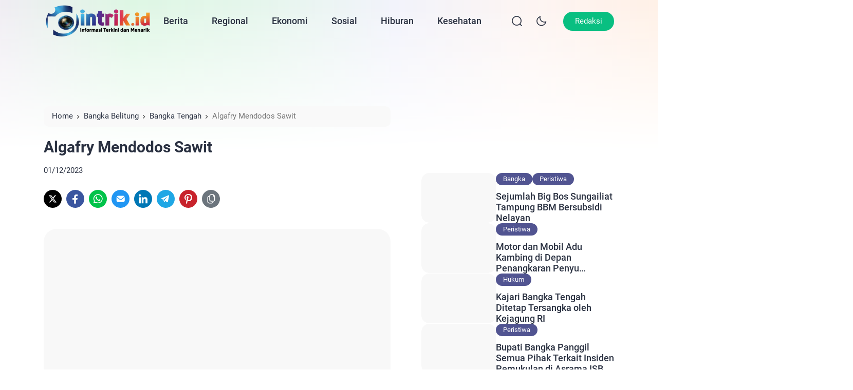

--- FILE ---
content_type: text/html; charset=UTF-8
request_url: https://intrik.id/algafry-mendodos-sawit/
body_size: 58696
content:
<!doctype html><html lang="id" xmlns:og="http://opengraphprotocol.org/schema/" xmlns:fb="http://www.facebook.com/2008/fbml" prefix="og: https://ogp.me/ns#"><head><script data-no-optimize="1">var litespeed_docref=sessionStorage.getItem("litespeed_docref");litespeed_docref&&(Object.defineProperty(document,"referrer",{get:function(){return litespeed_docref}}),sessionStorage.removeItem("litespeed_docref"));</script> <meta charset="UTF-8"><meta name="viewport" content="width=device-width, initial-scale=1.0" /> <script type="litespeed/javascript" data-src="https://jsc.mgid.com/site/696354.js"></script> <meta name="theme-color" content="#ffffff" /><meta name="msapplication-navbutton-color" content="#ffffff"><meta name="apple-mobile-web-app-capable" content="yes"><meta name="apple-mobile-web-app-status-bar-style" content="#ffffff"><style type="text/css">:root {
	--ei-font-family: 'Roboto', sans-serif;--ei-font-family-h: 'Roboto', sans-serif;--ei-primary: #515491;--ei-secondary-bg: #e84677;--ei-secondary-text: #ffffff;	--ei-black: #2A3141;
	--ei-gray-0: #666666;
	--ei-gray-1: #757883;
	--ei-gray-2: #E5E5E5;
    --ei-gray-3: #ededed;
	--ei-hover-link: #595d66;
	--ei-section: #F9F9F9;
    --ei-section-2: #f5f5f5;
	--ei-border: #E8E8E8;

	--ei-input: #F0F2F5;
	--ei-border-input: #DADCE5;
    --ei-input-focus: #111111;

	--ei-border-nav: #EFEFEF;
    --ei-breadcrumb-current: #757575;
    --ei-comment-metadata: #9c9c9c;
    --ei-pre: #eeeeee;
    --ei-lighter-js: #282c34;
    --ei-scrollbar: #fafafa;
    --ei-scrollbar-default: #ffffff;
    --ei-scrollbar-thumb: #dadada;
    --ei-scrollbar-thumb-hover: #cccccc;

	--ei-body-single-fw: 400;--ei-h1-fw: bold;--ei-h2-fw: bold;--ei-h3-fw: bold;--ei-h4-fw: bold;--ei-h5-fw: bold;--ei-h6-fw: bold;--ei-blog-thumb-ar: 3/2;--ei-tagline-heading-fw: bold;--ei-tagline-desc-fw: 400;--ei-hero-post-title-fw: 500;--ei-hero-post-excerpt-fw: 400;--ei-archive-post-title-fw: 500;--ei-archive-post-excerpt-fw: 400;--ei-sidebar-widget-title-fw: bold;--ei-sidebar-post-title-fw: 500;--ei-footer-widget-title-fw: 500;--ei-footer-copyright-text-fw: 400;--ei-menu-fw: 500;--ei-cw-desktop: 1320px;--ei-cw-laptop: 1140px;--ei-cw-tablet-pro: 960px;--ei-cw-tablet-mini: 720px;--ei-cw-mobile-landscape: 540px;--ei-cw: 850px;--ei-scale-1: scale(1.1);	--ei-box-shadow: 0 3px 20px 0px rgb(132 132 133 / 15%);
	--ei-box-shadow-nav: 0 15px 40px 5px rgb(132 132 133 / 15%);
	--ei-box-shadow-subnav: 10px 5px 20px 0px rgb(132 132 133 / 10%);
    --ei-box-shadow-tab-bar: 0 0 10px 0 rgba(129,129,129,0.2);
    --ei-box-shadow-author: 0 3px 12px 0 rgb(132 132 133 / 80%);
}

@media only screen and (min-width: 1200px) {
	:root {
		--ei-btn-lg-fs: 15px;
		--ei-btn-lg-radius: 40px;

		--ei-btn-sm-fs: 13px;
		--ei-btn-sm-radius: 40px;

		--ei-radius: 25px;
		--ei-radius-m: 15px;
		--ei-radius-m2: 10px;
		--ei-radius-s: 5px;
		--ei-padding-container: 15px;

		--ei-body-fs: 16px;--ei-body-lh: 1.7;--ei-body-fw: 400;--ei-input-fs: 15px;--ei-author-name-fs: 20px;--ei-archive-banner-title-fs: 20px;--ei-body-single-fs: 16px;--ei-body-single-lh: 1.7;--ei-h1-fs: 30px;--ei-h1-lh: 1.3;--ei-h2-fs: 712px;--ei-h2-lh: 1.4;--ei-h3-fs: 675px;--ei-h3-lh: 1.4;--ei-h4-fs: 18px;--ei-h4-lh: 1.6;--ei-h5-fs: 17px;--ei-h5-lh: 1.6;--ei-h6-fs: 16px;--ei-h6-lh: 1.6;--ei-tagline-heading-fs: 55px;--ei-tagline-heading-lh: 1.2;--ei-tagline-desc-fs: 18px;--ei-tagline-desc-lh: 1.5;--ei-hero-post-title-fs: 45px;--ei-hero-post-title-lh: 1.2;--ei-hero-post-excerpt-fs: 16px;--ei-hero-post-excerpt-lh: 1.5;--ei-archive-post-title-fs: 16px;--ei-archive-post-title-lh: 1.2;--ei-archive-post-excerpt-fs: 13px;--ei-archive-post-excerpt-lh: 1.5;--ei-sidebar-widget-title-fs: 18px;--ei-sidebar-widget-title-lh: 1.3;--ei-sidebar-post-title-fs: 18px;--ei-sidebar-post-title-lh: 1.2;--ei-footer-widget-title-fs: 18px;--ei-footer-copyright-text-fs: 16px;--ei-menu-fs: 18px;--ei-grid-column: 2;	}
	.ei-logo img {
	    width: calc(425px / 2);
	}
}

@media only screen and (max-width: 1199px) {
	:root {
		--ei-btn-lg-fs: 13px;
		--ei-btn-lg-radius: 40px;

		--ei-btn-sm-fs: 12px;
		--ei-btn-sm-radius: 40px;

		--ei-radius: 12px;
		--ei-radius-m: 12px;
		--ei-radius-m2: 8px;
		--ei-radius-s: 5px;
		--ei-padding-container: 23px;

		--ei-body-fs: 14px;--ei-body-lh: 1.6;--ei-body-fw: 400;--ei-input-fs: 13px;--ei-author-name-fs: 18px;--ei-archive-banner-title-fs: 18px;
		--ei-grid-column: 1;
	}
}

@media only screen and (min-width: 768px) and (max-width: 1199px) {
	:root {
		--ei-body-single-fs: 16px;--ei-body-single-lh: 1.7;--ei-h1-fs: 30px;--ei-h1-lh: 1.3;--ei-h2-fs: 25px;--ei-h2-lh: 1.4;--ei-h3-fs: 22px;--ei-h3-lh: 1.4;--ei-h4-fs: 18px;--ei-h4-lh: 1.6;--ei-h5-fs: 17px;--ei-h5-lh: 1.6;--ei-h6-fs: 16px;--ei-h6-lh: 1.6;--ei-tagline-heading-fs: 55px;--ei-tagline-heading-lh: 1.2;--ei-tagline-desc-fs: 18px;--ei-tagline-desc-lh: 1.5;--ei-hero-post-title-fs: 45px;--ei-hero-post-title-lh: 1.2;--ei-hero-post-excerpt-fs: 16px;--ei-hero-post-excerpt-lh: 1.5;--ei-archive-post-title-fs: 22px;--ei-archive-post-title-lh: 1.2;--ei-archive-post-excerpt-fs: 16px;--ei-archive-post-excerpt-lh: 1.5;--ei-sidebar-widget-title-fs: 18px;--ei-sidebar-widget-title-lh: 1.3;--ei-sidebar-post-title-fs: 18px;--ei-sidebar-post-title-lh: 1.2;--ei-footer-widget-title-fs: 16px;--ei-footer-copyright-text-fs: 12px;--ei-menu-fs: 15px;	}
    .ei-logo img {
        width: calc(450px / 2);
    }
}

@media only screen and (max-width: 767px) {
	:root {
		--ei-body-single-fs: 15px;--ei-body-single-lh: 1.6;--ei-h1-fs: 20px;--ei-h1-lh: 1.3;--ei-h2-fs: 18px;--ei-h2-lh: 1.4;--ei-h3-fs: 16px;--ei-h3-lh: 1.5;--ei-h4-fs: 15px;--ei-h4-lh: 1.5;--ei-h5-fs: 15px;--ei-h5-lh: 1.5;--ei-h6-fs: 15px;--ei-h6-lh: 1.5;--ei-tagline-heading-fs: 23px;--ei-tagline-heading-lh: 1.2;--ei-tagline-desc-fs: 15px;--ei-tagline-desc-lh: 1.4;--ei-hero-post-title-fs: 20px;--ei-hero-post-title-lh: 1.2;--ei-hero-post-excerpt-fs: 14px;--ei-hero-post-excerpt-lh: 1.4;--ei-archive-post-title-fs: 16px;--ei-archive-post-title-lh: 1.2;--ei-archive-post-excerpt-fs: 14px;--ei-archive-post-excerpt-lh: 1.5;--ei-sidebar-widget-title-fs: 18px;--ei-sidebar-widget-title-lh: 1.3;--ei-sidebar-post-title-fs: 16px;--ei-sidebar-post-title-lh: 1.2;--ei-footer-widget-title-fs: 16px;--ei-footer-copyright-text-fs: 12px;--ei-menu-fs: 15px;	}
    .ei-logo img {
        width: calc(384px / 2);
    }

        .ei-navbar-top .ei-cta .ei-search, .ei-navbar-top .ei-cta .ei-menu-mobile, .ei-f-menu, .ei-right-sidebar {
        display: none !important;
    }
    body.ei-scroll-active .ei-navbar-top {
        box-shadow: none !important;
    }
    .ei-navbar-top .ei-logo, .ei-navbar-top .ei-cta {
        position: absolute !important;
    }
    body.ei-next-scroll .ei-navbar-top {
        top: -67px;
    }
    body.ei-afterback-scroll .ei-navbar-top {
        top: 0;
    }
    .ei-navbar-top>.ei-container {
        height: 67px;
        padding-top: 18px !important;
        padding-bottom: 18px !important;
    }
    .ei-navbar-top .ei-logo {
        left: var(--ei-padding-container) !important;
    }
    .ei-navbar-top .ei-cta {
        right: var(--ei-padding-container) !important;
    }
    .ei-navbar-top .ei-cta .ei-share {
        display: -ms-flexbox !important;
        display: flex !important;
        -ms-flex-align: center;
        align-items: center;
    }
    .ei-navbar-top .ei-cta .ei-dark-mode, .ei-navbar-top .ei-cta .ei-share {
        width: 30px;
        height: 30px;
        border-radius: 100%;
        background-color: var(--ei-gray-3);
        justify-content: center;
        margin-left: 12px;
    }
    html[data-applied-mode="dark"] .ei-navbar-top .ei-cta .ei-dark-mode, html[data-applied-mode="dark"] .ei-navbar-top .ei-cta .ei-share {
        background-color: var(--ei-dark-2);
    }
    .ei-navbar-top .ei-cta .ei-share svg {
        width: 14px !important;
        height: auto;
        margin-left: -2px;
    }
    .ei-navbar-top .ei-cta .ei-dark-mode svg {
        width: 20px !important;
    }
    .ei-navbar-top .ei-cta .ei-dark-mode svg:first-child {
        width: 16px !important;
    }
    .ei-modal-wrap {
        height: auto !important;
        top: auto !important;
        bottom: -30% !important;
    }
    .ei-modal-wrap.ei-active {
        bottom: 0 !important;
    }
    .ei-modal-wrap .ei-modal {
        align-items: end !important;
        min-height: auto !important;
        padding: 0 !important;
    }
    .ei-modal .ei-close {
        top: 8px !important;
        right: 8px !important;
    }
    .ei-modal .ei-close>span {
        border: 0 !important;
    }
    body .ei-modal-body {
        border-top-right-radius: var(--ei-radius) !important;
        border-bottom-left-radius: 0 !important;
        border-bottom-right-radius: 0 !important;
        padding-top: 40px !important;
    }
    .ei-modal-body>div:before {
        content: '' !important;
        position: absolute !important;
        top: 15px !important;
        left: 50% !important;
        transform: translate(-50%, 0) !important;
        width: 30px !important;
        height: 3px !important;
        border-radius: 10px !important;
        background: var(--ei-gray-3) !important;
    }
    html[data-applied-mode="dark"] .ei-modal-body>div:before {
        background: var(--ei-dark-3) !important;
    }
    .ei-modal-body .ei-widget-category.ei-category-thumbnail img {
        border: 0 !important;
        padding: 0 !important;
    }
    .ei-modal-body .ei-widget-post>.ei-post-list>.ei-content .ei-title {
        text-align: left !important;
    }
    body.ei-modal-active, body.ei-modal-showcase-active, body.ei-modal-hide.ei-modal-showcase-active.ei-modal-active, body.ei-sidebar-pop-active, body.ei-modal-hide.ei-modal-showcase-active.ei-sidebar-pop-active {
        overflow: hidden !important;
    }
    body.ei-modal-hide.ei-modal-showcase-active {
        overflow: visible !important;
    }
    .ei-wcp .ei-modal-body>div {
        overflow-y: hidden !important;
    }
    .ei-wcp .ei-modal-body>div>.ei-content {
        max-height: 75vh;
        overflow-y: auto;
        padding-bottom: 20px;
    }
    .ei-wcp .ei-modal-body>div>.ei-title {
        padding-bottom: 20px;
        margin-bottom: 8px;
    }
    .ei-wcp .ei-modal-body .ei-widget-post>.ei-post-list .ei-thumb>a {
        position: relative;
    }
    .ei-wcp .ei-modal-body .ei-widget-post>.ei-post-list .ei-thumb>a .ei-icon {
        position: absolute;
        top: 8px;
        right: 8px;
        line-height: 20px;
        border-radius: 100%;
        background-color: #ffffff;
    }
    .ei-wcp .ei-modal-body .ei-widget-post>.ei-post-list .ei-thumb>a .ei-icon, .ei-wcp .ei-modal-body .ei-widget-post>.ei-post-list .ei-thumb>a .ei-icon>span {
        width: 20px;
        height: 20px;
    }
    .ei-wcp .ei-modal-body .ei-widget-post>.ei-post-list .ei-thumb>a .ei-icon>span {
        display: -ms-flexbox;
        display: flex;
        -ms-flex-wrap: wrap;
        flex-wrap: wrap;
        -ms-flex-align: center !important;
        align-items: center !important;
        -ms-flex-pack: center !important;
        justify-content: center !important;
    }
    .ei-wcp .ei-modal-body .ei-widget-post>.ei-post-list .ei-thumb>a .ei-icon>span svg {
        width: 12px;
        height: auto;
    }
    .ei-wcp .ei-modal-body .ei-widget-post>.ei-post-list .ei-thumb>a .ei-icon>span svg path {
        fill: var(--ei-black);
    }
    .ei-footer {
        padding-bottom: 125px !important;
    }
    .ei-back-to-top {
        bottom: 95px !important;
    }
    .ei-footer {
        background: var(--ei-section) !important;
    }
    html[data-applied-mode="dark"] .ei-footer {
        background: var(--ei-dark-1) !important;
    }
    .ei-footer .ei-f-widget-title {
        color: var(--ei-black) !important;
    }
    footer .ei-social-media a:before {
        background: var(--ei-gray-2) !important;
        opacity: 1 !important;
    }
    }

.ei-navbar-top .ei-cta .ei-btn {color: #ffffff;background-color: #09bf81;}
body:before {
	content: '';
    position: fixed;
    top: 0 !important;
    left: 0;
    right: 0;
    width: 100%;
    height: 300px;
    z-index: -1;
}
body:before, .ei-sidebar-pop .ei-header {
    background: linear-gradient(to bottom, rgba(255, 255, 255, 0) 0%, rgba(255, 255, 255, 0.1) 10%, rgba(255, 255, 255, 0.2) 20%, rgba(255, 255, 255, 0.3) 30%, rgba(255, 255, 255, 0.4) 40%, rgba(255, 255, 255, 0.5) 50%, rgba(255, 255, 255, 0.6) 60%, rgba(255, 255, 255, 0.7) 70%, rgba(255, 255, 255, 0.8) 80%, rgba(255, 255, 255, 0.9) 90%, rgba(255, 255, 255, 1) 100%), linear-gradient(to right, #f0edf3 0%, #def7e4 20%, #e6f6ed 40%, #f2f3fb 60%, #fdf5f3 80%, #fff1e7 100%);}

.ei-tagline .ei-title span{background: linear-gradient(-45deg, #ee7752, #e73c7e, #23a6d5, #23d5ab);}
.ei-footer{background: linear-gradient(to right, #515491, #80acb2);} .ei-footer .menu-footer-menu-container>ul li a, .ei-footer .ei-f-widget-title, .ei-footer .ei-copyright, .ei-footer .ei-copyright a{color:#ffffff;} .ei-footer .menu-footer-menu-container>ul li a:hover, .ei-footer .ei-copyright a:hover{color:#ffffff;} footer .ei-social-media a:before{background:#ffffff; opacity:1;} footer .ei-social-media a svg path{fill:#2a3141;} footer .ei-social-media a svg rect{stroke:#2a3141;}
.ei-table-of-contents .ei-toc-headline::before {
	content: url(https://intrik.id/wp-content/themes/bello-master/assets/icon/list.svg) !important;
}
html[data-applied-mode="dark"] .ei-table-of-contents .ei-toc-headline::before {
    content: url(https://intrik.id/wp-content/themes/bello-master/assets/icon/list-white.svg) !important;
}
.copy-button:before {
    content: url(https://intrik.id/wp-content/themes/bello-master/assets/icon/copy-b.svg);
}
html[data-applied-mode="dark"] .copy-button:before {
    content: url(https://intrik.id/wp-content/themes/bello-master/assets/icon/copy-b-white.svg);
}</style> <script type="litespeed/javascript">const defaultMode='light';const theme=localStorage.getItem('theme')||defaultMode;document.documentElement.dataset.appliedMode=theme</script> <title>Algafry Mendodos Sawit | INTRIK.ID</title><meta name="description" content="Informasi Terkini dan Menarik"/><meta name="robots" content="follow, index, max-snippet:-1, max-video-preview:-1, max-image-preview:large"/><link rel="canonical" href="https://intrik.id/algafry-mendodos-sawit/" /><meta property="og:locale" content="id_ID" /><meta property="og:type" content="article" /><meta property="og:title" content="Algafry Mendodos Sawit | INTRIK.ID" /><meta property="og:description" content="Informasi Terkini dan Menarik" /><meta property="og:url" content="https://intrik.id/algafry-mendodos-sawit/" /><meta property="og:site_name" content="INTRIK.ID" /><meta property="article:publisher" content="https://www.facebook.com/intrikidotid/" /><meta property="article:tag" content="algafry" /><meta property="article:tag" content="dodos" /><meta property="article:tag" content="sawit" /><meta property="article:section" content="Bangka Tengah" /><meta property="og:image" content="https://intrik.id/wp-content/uploads/2026/01/watermarked-og-26692.jpg" /><meta property="og:image:secure_url" content="https://intrik.id/wp-content/uploads/2026/01/watermarked-og-26692.jpg" /><meta property="og:image:alt" content="Sawit" /><meta property="article:published_time" content="2023-12-01T17:26:12+07:00" /><meta name="twitter:card" content="summary_large_image" /><meta name="twitter:title" content="Algafry Mendodos Sawit | INTRIK.ID" /><meta name="twitter:description" content="Informasi Terkini dan Menarik" /><meta name="twitter:site" content="@intrikdotid" /><meta name="twitter:creator" content="@intrikdotid" /><meta name="twitter:image" content="https://intrik.id/wp-content/uploads/2026/01/watermarked-og-26692.jpg" /><meta name="twitter:label1" content="Ditulis oleh" /><meta name="twitter:data1" content="Riski Yuliandri" /><meta name="twitter:label2" content="Waktunya membaca" /><meta name="twitter:data2" content="2 menit" /> <script type="application/ld+json" class="rank-math-schema-pro">{"@context":"https://schema.org","@graph":[{"@type":"Organization","@id":"https://intrik.id/#organization","name":"INTRIK.ID","sameAs":["https://www.facebook.com/intrikidotid/","https://twitter.com/intrikdotid"],"logo":{"@type":"ImageObject","@id":"https://intrik.id/#logo","url":"https://intrik.id/wp-content/uploads/2025/11/1763269570508.jpg","contentUrl":"https://intrik.id/wp-content/uploads/2025/11/1763269570508.jpg","caption":"INTRIK.ID","inLanguage":"id","width":"1024","height":"1024"}},{"@type":"WebSite","@id":"https://intrik.id/#website","url":"https://intrik.id","name":"INTRIK.ID","publisher":{"@id":"https://intrik.id/#organization"},"inLanguage":"id"},{"@type":"ImageObject","@id":"https://intrik.id/wp-content/uploads/2023/12/IMG-20231201-WA0020.jpg","url":"https://intrik.id/wp-content/uploads/2023/12/IMG-20231201-WA0020.jpg","width":"1015","height":"675","inLanguage":"id"},{"@type":"BreadcrumbList","@id":"https://intrik.id/algafry-mendodos-sawit/#breadcrumb","itemListElement":[{"@type":"ListItem","position":"1","item":{"@id":"https://intrik.id","name":"Beranda"}},{"@type":"ListItem","position":"2","item":{"@id":"https://intrik.id/category/bangka-belitung/bangka-tengah/","name":"Bangka Tengah"}},{"@type":"ListItem","position":"3","item":{"@id":"https://intrik.id/algafry-mendodos-sawit/","name":"Algafry Mendodos Sawit"}}]},{"@type":"WebPage","@id":"https://intrik.id/algafry-mendodos-sawit/#webpage","url":"https://intrik.id/algafry-mendodos-sawit/","name":"Algafry Mendodos Sawit | INTRIK.ID","datePublished":"2023-12-01T17:26:12+07:00","dateModified":"2023-12-01T17:26:12+07:00","isPartOf":{"@id":"https://intrik.id/#website"},"primaryImageOfPage":{"@id":"https://intrik.id/wp-content/uploads/2023/12/IMG-20231201-WA0020.jpg"},"inLanguage":"id","breadcrumb":{"@id":"https://intrik.id/algafry-mendodos-sawit/#breadcrumb"}},{"@type":"Person","@id":"https://intrik.id/author/andri/","name":"Riski Yuliandri","description":"Baca artikel terbaru dari Riski Yuliandri di INTRIK.ID.","url":"https://intrik.id/author/andri/","image":{"@type":"ImageObject","@id":"https://intrik.id/wp-content/litespeed/avatar/53782f51cfafd62c9f615d248f0a9835.jpg?ver=1769308287","url":"https://intrik.id/wp-content/litespeed/avatar/53782f51cfafd62c9f615d248f0a9835.jpg?ver=1769308287","caption":"Riski Yuliandri","inLanguage":"id"},"sameAs":["https://intrik.id"],"worksFor":{"@id":"https://intrik.id/#organization"}},{"@type":"NewsArticle","headline":"Algafry Mendodos Sawit | INTRIK.ID","keywords":"Sawit","datePublished":"2023-12-01T17:26:12+07:00","dateModified":"2023-12-01T17:26:12+07:00","articleSection":"Bangka Tengah","author":{"@id":"https://intrik.id/author/andri/","name":"Riski Yuliandri"},"publisher":{"@id":"https://intrik.id/#organization"},"description":"Informasi Terkini dan Menarik","copyrightYear":"2023","copyrightHolder":{"@id":"https://intrik.id/#organization"},"name":"Algafry Mendodos Sawit | INTRIK.ID","@id":"https://intrik.id/algafry-mendodos-sawit/#richSnippet","isPartOf":{"@id":"https://intrik.id/algafry-mendodos-sawit/#webpage"},"image":{"@id":"https://intrik.id/wp-content/uploads/2023/12/IMG-20231201-WA0020.jpg"},"inLanguage":"id","mainEntityOfPage":{"@id":"https://intrik.id/algafry-mendodos-sawit/#webpage"}}]}</script> <link rel='dns-prefetch' href='//www.googletagmanager.com' /><link rel='dns-prefetch' href='//pagead2.googlesyndication.com' /><link rel="alternate" type="application/rss+xml" title="INTRIK.ID &raquo; Feed" href="https://intrik.id/feed/" /><link rel="alternate" title="oEmbed (JSON)" type="application/json+oembed" href="https://intrik.id/wp-json/oembed/1.0/embed?url=https%3A%2F%2Fintrik.id%2Falgafry-mendodos-sawit%2F" /><link rel="alternate" title="oEmbed (XML)" type="text/xml+oembed" href="https://intrik.id/wp-json/oembed/1.0/embed?url=https%3A%2F%2Fintrik.id%2Falgafry-mendodos-sawit%2F&#038;format=xml" /><meta property="og:image" content="https://intrik.id/wp-content/uploads/2023/12/IMG-20231201-WA0020-700x400.jpg"/><style id='wp-img-auto-sizes-contain-inline-css'>img:is([sizes=auto i],[sizes^="auto," i]){contain-intrinsic-size:3000px 1500px}
/*# sourceURL=wp-img-auto-sizes-contain-inline-css */</style><link data-optimized="2" rel="stylesheet" href="https://intrik.id/wp-content/litespeed/css/8d3e8d6b29fa066c113cd6ea2b890810.css?ver=c01f4" /><style id='classic-theme-styles-inline-css'>/*! This file is auto-generated */
.wp-block-button__link{color:#fff;background-color:#32373c;border-radius:9999px;box-shadow:none;text-decoration:none;padding:calc(.667em + 2px) calc(1.333em + 2px);font-size:1.125em}.wp-block-file__button{background:#32373c;color:#fff;text-decoration:none}
/*# sourceURL=/wp-includes/css/classic-themes.min.css */</style> <script type="litespeed/javascript" data-src="https://intrik.id/wp-includes/js/jquery/jquery.min.js" id="jquery-core-js"></script> <script id="3d-flip-book-client-locale-loader-js-extra" type="litespeed/javascript">var FB3D_CLIENT_LOCALE={"ajaxurl":"https://intrik.id/wp-admin/admin-ajax.php","dictionary":{"Table of contents":"Table of contents","Close":"Close","Bookmarks":"Bookmarks","Thumbnails":"Thumbnails","Search":"Search","Share":"Share","Facebook":"Facebook","Twitter":"Twitter","Email":"Email","Play":"Play","Previous page":"Previous page","Next page":"Next page","Zoom in":"Zoom in","Zoom out":"Zoom out","Fit view":"Fit view","Auto play":"Auto play","Full screen":"Full screen","More":"More","Smart pan":"Smart pan","Single page":"Single page","Sounds":"Sounds","Stats":"Stats","Print":"Print","Download":"Download","Goto first page":"Goto first page","Goto last page":"Goto last page"},"images":"https://intrik.id/wp-content/plugins/interactive-3d-flipbook-powered-physics-engine/assets/images/","jsData":{"urls":[],"posts":{"ids_mis":[],"ids":[]},"pages":[],"firstPages":[],"bookCtrlProps":[],"bookTemplates":[]},"key":"3d-flip-book","pdfJS":{"pdfJsLib":"https://intrik.id/wp-content/plugins/interactive-3d-flipbook-powered-physics-engine/assets/js/pdf.min.js?ver=4.3.136","pdfJsWorker":"https://intrik.id/wp-content/plugins/interactive-3d-flipbook-powered-physics-engine/assets/js/pdf.worker.js?ver=4.3.136","stablePdfJsLib":"https://intrik.id/wp-content/plugins/interactive-3d-flipbook-powered-physics-engine/assets/js/stable/pdf.min.js?ver=2.5.207","stablePdfJsWorker":"https://intrik.id/wp-content/plugins/interactive-3d-flipbook-powered-physics-engine/assets/js/stable/pdf.worker.js?ver=2.5.207","pdfJsCMapUrl":"https://intrik.id/wp-content/plugins/interactive-3d-flipbook-powered-physics-engine/assets/cmaps/"},"cacheurl":"https://intrik.id/wp-content/uploads/3d-flip-book/cache/","pluginsurl":"https://intrik.id/wp-content/plugins/","pluginurl":"https://intrik.id/wp-content/plugins/interactive-3d-flipbook-powered-physics-engine/","thumbnailSize":{"width":"80","height":"80"},"version":"1.16.17"}</script> 
 <script type="litespeed/javascript" data-src="https://www.googletagmanager.com/gtag/js?id=GT-MB8JZ4K" id="google_gtagjs-js"></script> <script id="google_gtagjs-js-after" type="litespeed/javascript">window.dataLayer=window.dataLayer||[];function gtag(){dataLayer.push(arguments)}
gtag("set","linker",{"domains":["intrik.id"]});gtag("js",new Date());gtag("set","developer_id.dZTNiMT",!0);gtag("config","GT-MB8JZ4K")</script> <link rel="https://api.w.org/" href="https://intrik.id/wp-json/" /><link rel="alternate" title="JSON" type="application/json" href="https://intrik.id/wp-json/wp/v2/posts/26691" /><meta name="generator" content="Site Kit by Google 1.171.0" /><meta name="google-adsense-platform-account" content="ca-host-pub-2644536267352236"><meta name="google-adsense-platform-domain" content="sitekit.withgoogle.com"> <script type="litespeed/javascript" data-src="https://pagead2.googlesyndication.com/pagead/js/adsbygoogle.js?client=ca-pub-6206849156016873&amp;host=ca-host-pub-2644536267352236" crossorigin="anonymous"></script> <link rel="icon" href="https://intrik.id/wp-content/uploads/2025/11/cropped-1763270803136-32x32.png" sizes="32x32" /><link rel="icon" href="https://intrik.id/wp-content/uploads/2025/11/cropped-1763270803136-192x192.png" sizes="192x192" /><link rel="apple-touch-icon" href="https://intrik.id/wp-content/uploads/2025/11/cropped-1763270803136-180x180.png" /><meta name="msapplication-TileImage" content="https://intrik.id/wp-content/uploads/2025/11/cropped-1763270803136-270x270.png" /><meta property="og:image" content="https://intrik.id/wp-content/uploads/og-cache/og-38f4f41380c9b1199645f3273ee04d78.jpg"><meta property="og:image:secure_url" content="https://intrik.id/wp-content/uploads/og-cache/og-38f4f41380c9b1199645f3273ee04d78.jpg"><meta property="og:image:width" content="1200"><meta property="og:image:height" content="630"><meta name="twitter:card" content="summary_large_image"><meta name="twitter:image" content="https://intrik.id/wp-content/uploads/og-cache/og-38f4f41380c9b1199645f3273ee04d78.jpg">
<style id='global-styles-inline-css'>:root{--wp--preset--aspect-ratio--square: 1;--wp--preset--aspect-ratio--4-3: 4/3;--wp--preset--aspect-ratio--3-4: 3/4;--wp--preset--aspect-ratio--3-2: 3/2;--wp--preset--aspect-ratio--2-3: 2/3;--wp--preset--aspect-ratio--16-9: 16/9;--wp--preset--aspect-ratio--9-16: 9/16;--wp--preset--color--black: #000000;--wp--preset--color--cyan-bluish-gray: #abb8c3;--wp--preset--color--white: #ffffff;--wp--preset--color--pale-pink: #f78da7;--wp--preset--color--vivid-red: #cf2e2e;--wp--preset--color--luminous-vivid-orange: #ff6900;--wp--preset--color--luminous-vivid-amber: #fcb900;--wp--preset--color--light-green-cyan: #7bdcb5;--wp--preset--color--vivid-green-cyan: #00d084;--wp--preset--color--pale-cyan-blue: #8ed1fc;--wp--preset--color--vivid-cyan-blue: #0693e3;--wp--preset--color--vivid-purple: #9b51e0;--wp--preset--gradient--vivid-cyan-blue-to-vivid-purple: linear-gradient(135deg,rgb(6,147,227) 0%,rgb(155,81,224) 100%);--wp--preset--gradient--light-green-cyan-to-vivid-green-cyan: linear-gradient(135deg,rgb(122,220,180) 0%,rgb(0,208,130) 100%);--wp--preset--gradient--luminous-vivid-amber-to-luminous-vivid-orange: linear-gradient(135deg,rgb(252,185,0) 0%,rgb(255,105,0) 100%);--wp--preset--gradient--luminous-vivid-orange-to-vivid-red: linear-gradient(135deg,rgb(255,105,0) 0%,rgb(207,46,46) 100%);--wp--preset--gradient--very-light-gray-to-cyan-bluish-gray: linear-gradient(135deg,rgb(238,238,238) 0%,rgb(169,184,195) 100%);--wp--preset--gradient--cool-to-warm-spectrum: linear-gradient(135deg,rgb(74,234,220) 0%,rgb(151,120,209) 20%,rgb(207,42,186) 40%,rgb(238,44,130) 60%,rgb(251,105,98) 80%,rgb(254,248,76) 100%);--wp--preset--gradient--blush-light-purple: linear-gradient(135deg,rgb(255,206,236) 0%,rgb(152,150,240) 100%);--wp--preset--gradient--blush-bordeaux: linear-gradient(135deg,rgb(254,205,165) 0%,rgb(254,45,45) 50%,rgb(107,0,62) 100%);--wp--preset--gradient--luminous-dusk: linear-gradient(135deg,rgb(255,203,112) 0%,rgb(199,81,192) 50%,rgb(65,88,208) 100%);--wp--preset--gradient--pale-ocean: linear-gradient(135deg,rgb(255,245,203) 0%,rgb(182,227,212) 50%,rgb(51,167,181) 100%);--wp--preset--gradient--electric-grass: linear-gradient(135deg,rgb(202,248,128) 0%,rgb(113,206,126) 100%);--wp--preset--gradient--midnight: linear-gradient(135deg,rgb(2,3,129) 0%,rgb(40,116,252) 100%);--wp--preset--font-size--small: 13px;--wp--preset--font-size--medium: 20px;--wp--preset--font-size--large: 36px;--wp--preset--font-size--x-large: 42px;--wp--preset--spacing--20: 0.44rem;--wp--preset--spacing--30: 0.67rem;--wp--preset--spacing--40: 1rem;--wp--preset--spacing--50: 1.5rem;--wp--preset--spacing--60: 2.25rem;--wp--preset--spacing--70: 3.38rem;--wp--preset--spacing--80: 5.06rem;--wp--preset--shadow--natural: 6px 6px 9px rgba(0, 0, 0, 0.2);--wp--preset--shadow--deep: 12px 12px 50px rgba(0, 0, 0, 0.4);--wp--preset--shadow--sharp: 6px 6px 0px rgba(0, 0, 0, 0.2);--wp--preset--shadow--outlined: 6px 6px 0px -3px rgb(255, 255, 255), 6px 6px rgb(0, 0, 0);--wp--preset--shadow--crisp: 6px 6px 0px rgb(0, 0, 0);}:where(.is-layout-flex){gap: 0.5em;}:where(.is-layout-grid){gap: 0.5em;}body .is-layout-flex{display: flex;}.is-layout-flex{flex-wrap: wrap;align-items: center;}.is-layout-flex > :is(*, div){margin: 0;}body .is-layout-grid{display: grid;}.is-layout-grid > :is(*, div){margin: 0;}:where(.wp-block-columns.is-layout-flex){gap: 2em;}:where(.wp-block-columns.is-layout-grid){gap: 2em;}:where(.wp-block-post-template.is-layout-flex){gap: 1.25em;}:where(.wp-block-post-template.is-layout-grid){gap: 1.25em;}.has-black-color{color: var(--wp--preset--color--black) !important;}.has-cyan-bluish-gray-color{color: var(--wp--preset--color--cyan-bluish-gray) !important;}.has-white-color{color: var(--wp--preset--color--white) !important;}.has-pale-pink-color{color: var(--wp--preset--color--pale-pink) !important;}.has-vivid-red-color{color: var(--wp--preset--color--vivid-red) !important;}.has-luminous-vivid-orange-color{color: var(--wp--preset--color--luminous-vivid-orange) !important;}.has-luminous-vivid-amber-color{color: var(--wp--preset--color--luminous-vivid-amber) !important;}.has-light-green-cyan-color{color: var(--wp--preset--color--light-green-cyan) !important;}.has-vivid-green-cyan-color{color: var(--wp--preset--color--vivid-green-cyan) !important;}.has-pale-cyan-blue-color{color: var(--wp--preset--color--pale-cyan-blue) !important;}.has-vivid-cyan-blue-color{color: var(--wp--preset--color--vivid-cyan-blue) !important;}.has-vivid-purple-color{color: var(--wp--preset--color--vivid-purple) !important;}.has-black-background-color{background-color: var(--wp--preset--color--black) !important;}.has-cyan-bluish-gray-background-color{background-color: var(--wp--preset--color--cyan-bluish-gray) !important;}.has-white-background-color{background-color: var(--wp--preset--color--white) !important;}.has-pale-pink-background-color{background-color: var(--wp--preset--color--pale-pink) !important;}.has-vivid-red-background-color{background-color: var(--wp--preset--color--vivid-red) !important;}.has-luminous-vivid-orange-background-color{background-color: var(--wp--preset--color--luminous-vivid-orange) !important;}.has-luminous-vivid-amber-background-color{background-color: var(--wp--preset--color--luminous-vivid-amber) !important;}.has-light-green-cyan-background-color{background-color: var(--wp--preset--color--light-green-cyan) !important;}.has-vivid-green-cyan-background-color{background-color: var(--wp--preset--color--vivid-green-cyan) !important;}.has-pale-cyan-blue-background-color{background-color: var(--wp--preset--color--pale-cyan-blue) !important;}.has-vivid-cyan-blue-background-color{background-color: var(--wp--preset--color--vivid-cyan-blue) !important;}.has-vivid-purple-background-color{background-color: var(--wp--preset--color--vivid-purple) !important;}.has-black-border-color{border-color: var(--wp--preset--color--black) !important;}.has-cyan-bluish-gray-border-color{border-color: var(--wp--preset--color--cyan-bluish-gray) !important;}.has-white-border-color{border-color: var(--wp--preset--color--white) !important;}.has-pale-pink-border-color{border-color: var(--wp--preset--color--pale-pink) !important;}.has-vivid-red-border-color{border-color: var(--wp--preset--color--vivid-red) !important;}.has-luminous-vivid-orange-border-color{border-color: var(--wp--preset--color--luminous-vivid-orange) !important;}.has-luminous-vivid-amber-border-color{border-color: var(--wp--preset--color--luminous-vivid-amber) !important;}.has-light-green-cyan-border-color{border-color: var(--wp--preset--color--light-green-cyan) !important;}.has-vivid-green-cyan-border-color{border-color: var(--wp--preset--color--vivid-green-cyan) !important;}.has-pale-cyan-blue-border-color{border-color: var(--wp--preset--color--pale-cyan-blue) !important;}.has-vivid-cyan-blue-border-color{border-color: var(--wp--preset--color--vivid-cyan-blue) !important;}.has-vivid-purple-border-color{border-color: var(--wp--preset--color--vivid-purple) !important;}.has-vivid-cyan-blue-to-vivid-purple-gradient-background{background: var(--wp--preset--gradient--vivid-cyan-blue-to-vivid-purple) !important;}.has-light-green-cyan-to-vivid-green-cyan-gradient-background{background: var(--wp--preset--gradient--light-green-cyan-to-vivid-green-cyan) !important;}.has-luminous-vivid-amber-to-luminous-vivid-orange-gradient-background{background: var(--wp--preset--gradient--luminous-vivid-amber-to-luminous-vivid-orange) !important;}.has-luminous-vivid-orange-to-vivid-red-gradient-background{background: var(--wp--preset--gradient--luminous-vivid-orange-to-vivid-red) !important;}.has-very-light-gray-to-cyan-bluish-gray-gradient-background{background: var(--wp--preset--gradient--very-light-gray-to-cyan-bluish-gray) !important;}.has-cool-to-warm-spectrum-gradient-background{background: var(--wp--preset--gradient--cool-to-warm-spectrum) !important;}.has-blush-light-purple-gradient-background{background: var(--wp--preset--gradient--blush-light-purple) !important;}.has-blush-bordeaux-gradient-background{background: var(--wp--preset--gradient--blush-bordeaux) !important;}.has-luminous-dusk-gradient-background{background: var(--wp--preset--gradient--luminous-dusk) !important;}.has-pale-ocean-gradient-background{background: var(--wp--preset--gradient--pale-ocean) !important;}.has-electric-grass-gradient-background{background: var(--wp--preset--gradient--electric-grass) !important;}.has-midnight-gradient-background{background: var(--wp--preset--gradient--midnight) !important;}.has-small-font-size{font-size: var(--wp--preset--font-size--small) !important;}.has-medium-font-size{font-size: var(--wp--preset--font-size--medium) !important;}.has-large-font-size{font-size: var(--wp--preset--font-size--large) !important;}.has-x-large-font-size{font-size: var(--wp--preset--font-size--x-large) !important;}
/*# sourceURL=global-styles-inline-css */</style><style id='metaslider-public-inline-css'>@media only screen and (max-width: 767px) { .hide-arrows-smartphone .flex-direction-nav, .hide-navigation-smartphone .flex-control-paging, .hide-navigation-smartphone .flex-control-nav, .hide-navigation-smartphone .filmstrip, .hide-slideshow-smartphone, .metaslider-hidden-content.hide-smartphone{ display: none!important; }}@media only screen and (min-width : 768px) and (max-width: 1023px) { .hide-arrows-tablet .flex-direction-nav, .hide-navigation-tablet .flex-control-paging, .hide-navigation-tablet .flex-control-nav, .hide-navigation-tablet .filmstrip, .hide-slideshow-tablet, .metaslider-hidden-content.hide-tablet{ display: none!important; }}@media only screen and (min-width : 1024px) and (max-width: 1439px) { .hide-arrows-laptop .flex-direction-nav, .hide-navigation-laptop .flex-control-paging, .hide-navigation-laptop .flex-control-nav, .hide-navigation-laptop .filmstrip, .hide-slideshow-laptop, .metaslider-hidden-content.hide-laptop{ display: none!important; }}@media only screen and (min-width : 1440px) { .hide-arrows-desktop .flex-direction-nav, .hide-navigation-desktop .flex-control-paging, .hide-navigation-desktop .flex-control-nav, .hide-navigation-desktop .filmstrip, .hide-slideshow-desktop, .metaslider-hidden-content.hide-desktop{ display: none!important; }}
@media only screen and (max-width: 767px) { .hide-arrows-smartphone .flex-direction-nav, .hide-navigation-smartphone .flex-control-paging, .hide-navigation-smartphone .flex-control-nav, .hide-navigation-smartphone .filmstrip, .hide-slideshow-smartphone, .metaslider-hidden-content.hide-smartphone{ display: none!important; }}@media only screen and (min-width : 768px) and (max-width: 1023px) { .hide-arrows-tablet .flex-direction-nav, .hide-navigation-tablet .flex-control-paging, .hide-navigation-tablet .flex-control-nav, .hide-navigation-tablet .filmstrip, .hide-slideshow-tablet, .metaslider-hidden-content.hide-tablet{ display: none!important; }}@media only screen and (min-width : 1024px) and (max-width: 1439px) { .hide-arrows-laptop .flex-direction-nav, .hide-navigation-laptop .flex-control-paging, .hide-navigation-laptop .flex-control-nav, .hide-navigation-laptop .filmstrip, .hide-slideshow-laptop, .metaslider-hidden-content.hide-laptop{ display: none!important; }}@media only screen and (min-width : 1440px) { .hide-arrows-desktop .flex-direction-nav, .hide-navigation-desktop .flex-control-paging, .hide-navigation-desktop .flex-control-nav, .hide-navigation-desktop .filmstrip, .hide-slideshow-desktop, .metaslider-hidden-content.hide-desktop{ display: none!important; }}
#metaslider-id-46816 .flexslider .flex-direction-nav li a { background: rgb(51,51,51) }
#metaslider-id-46816 .flexslider .flex-direction-nav li a:hover { background: rgb(51,51,51) }
#metaslider-id-46816 .flexslider .flex-direction-nav li a:after { background-color: rgb(255,255,255) }
#metaslider-id-46816 .flexslider .flex-direction-nav li a:hover:after { background-color: rgb(255,255,255) }
#metaslider-id-46816 .flexslider .flex-control-nav li a:not(.flex-active) { background: rgba(0,0,0,0.5) }
#metaslider-id-46816 .flexslider .flex-control-nav li a:hover { background: rgba(0,0,0,0.7) }
#metaslider-id-46816 .flexslider .flex-control-nav li a.flex-active { background: rgba(0,0,0,0.9) }
#metaslider-id-46816 .flexslider .caption-wrap { background: rgb(0,0,0) }
#metaslider-id-46816 .flexslider .caption-wrap { color: rgb(255,255,255) }
#metaslider-id-46816 .flexslider .caption-wrap a { color: rgb(255,255,255) }
#metaslider-id-46816 .flexslider .flex-pauseplay .flex-pause, #metaslider-id-46816 .flexslider .flex-pauseplay .flex-play { background-color: #000000 }
#metaslider-id-46816 .flexslider .flex-pauseplay a:hover { background-color: #000000 }
#metaslider-id-46816 .flexslider .flex-pauseplay a:before { color: #ffffff }
#metaslider-id-46816 .flexslider .flex-pauseplay a:hover:before { color: #ffffff }
#metaslider-id-46816 .flex-viewport, #metaslider-id-46816 .slides { background: rgba(255,255,255,0) }
#metaslider-id-46816 .flexslider .flex-progress-bar { background-color: #fff }
@media only screen and (max-width: 767px) { .hide-arrows-smartphone .flex-direction-nav, .hide-navigation-smartphone .flex-control-paging, .hide-navigation-smartphone .flex-control-nav, .hide-navigation-smartphone .filmstrip, .hide-slideshow-smartphone, .metaslider-hidden-content.hide-smartphone{ display: none!important; }}@media only screen and (min-width : 768px) and (max-width: 1023px) { .hide-arrows-tablet .flex-direction-nav, .hide-navigation-tablet .flex-control-paging, .hide-navigation-tablet .flex-control-nav, .hide-navigation-tablet .filmstrip, .hide-slideshow-tablet, .metaslider-hidden-content.hide-tablet{ display: none!important; }}@media only screen and (min-width : 1024px) and (max-width: 1439px) { .hide-arrows-laptop .flex-direction-nav, .hide-navigation-laptop .flex-control-paging, .hide-navigation-laptop .flex-control-nav, .hide-navigation-laptop .filmstrip, .hide-slideshow-laptop, .metaslider-hidden-content.hide-laptop{ display: none!important; }}@media only screen and (min-width : 1440px) { .hide-arrows-desktop .flex-direction-nav, .hide-navigation-desktop .flex-control-paging, .hide-navigation-desktop .flex-control-nav, .hide-navigation-desktop .filmstrip, .hide-slideshow-desktop, .metaslider-hidden-content.hide-desktop{ display: none!important; }}
/*# sourceURL=metaslider-public-inline-css */</style></head><body data-rsssl=1 class="wp-singular post-template-default single single-post postid-26691 single-format-standard wp-custom-logo wp-theme-bello-master metaslider-plugin"><nav class="ei-navbar-top"><div class="ei-container"><div class="ei-logo">
<a href="https://intrik.id/" class="ei-logo-black"><img data-lazyloaded="1" src="[data-uri]" width="1513" height="519" data-src="https://intrik.id/wp-content/uploads/2026/01/cropped-1768192730404.png" alt="INTRIK.ID"></a><a href="https://intrik.id/" class="ei-logo-white"><img data-lazyloaded="1" src="[data-uri]" width="1144" height="500" data-src="https://intrik.id/wp-content/uploads/2026/01/1768101406183.png" alt="INTRIK.ID"></a></div><div class="ei-navbar"><div class="ei-navwrap"><ul id="menu-menu-atass" class="ei-nav"><li id="menu-item-37532" class="menu-item menu-item-type-taxonomy menu-item-object-category menu-item-has-children menu-item-37532 ei-has-dropdown"><a href="https://intrik.id/category/berita/">Berita</a><ul class="sub-menu ei-dropdown"><li id="menu-item-37593" class="menu-item menu-item-type-taxonomy menu-item-object-category menu-item-37593"><a href="https://intrik.id/category/berita/hukum/">Hukum</a></li><li id="menu-item-37547" class="menu-item menu-item-type-taxonomy menu-item-object-category menu-item-37547"><a href="https://intrik.id/category/berita/kriminal/">Kriminal</a></li><li id="menu-item-37537" class="menu-item menu-item-type-taxonomy menu-item-object-category menu-item-37537"><a href="https://intrik.id/category/berita/peristiwa/">Peristiwa</a></li><li id="menu-item-6337" class="menu-item menu-item-type-taxonomy menu-item-object-category menu-item-6337"><a href="https://intrik.id/category/berita/politik/">Politik</a></li></ul></li><li id="menu-item-37536" class="menu-item menu-item-type-custom menu-item-object-custom menu-item-has-children menu-item-37536 ei-has-dropdown"><a href="#">Regional</a><ul class="sub-menu ei-dropdown"><li id="menu-item-37534" class="menu-item menu-item-type-taxonomy menu-item-object-category current-post-ancestor menu-item-37534"><a href="https://intrik.id/category/bangka-belitung/">Bangka Belitung</a></li><li id="menu-item-37545" class="menu-item menu-item-type-taxonomy menu-item-object-category menu-item-37545"><a href="https://intrik.id/category/bangka-belitung/pangkalpinang/">Pangkalpinang</a></li><li id="menu-item-37539" class="menu-item menu-item-type-taxonomy menu-item-object-category menu-item-37539"><a href="https://intrik.id/category/bangka-belitung/bangka/">Bangka</a></li><li id="menu-item-37542" class="menu-item menu-item-type-taxonomy menu-item-object-category current-post-ancestor current-menu-parent current-post-parent menu-item-37542"><a href="https://intrik.id/category/bangka-belitung/bangka-tengah/">Bangka Tengah</a></li><li id="menu-item-37541" class="menu-item menu-item-type-taxonomy menu-item-object-category menu-item-37541"><a href="https://intrik.id/category/bangka-belitung/bangka-selatan/">Bangka Selatan</a></li><li id="menu-item-37540" class="menu-item menu-item-type-taxonomy menu-item-object-category menu-item-37540"><a href="https://intrik.id/category/bangka-belitung/bangka-barat/">Bangka Barat</a></li><li id="menu-item-37544" class="menu-item menu-item-type-taxonomy menu-item-object-category menu-item-37544"><a href="https://intrik.id/category/bangka-belitung/belitung-timur/">Belitung Timur</a></li><li id="menu-item-37543" class="menu-item menu-item-type-taxonomy menu-item-object-category menu-item-37543"><a href="https://intrik.id/category/bangka-belitung/belitung/">Belitung</a></li></ul></li><li id="menu-item-37546" class="menu-item menu-item-type-taxonomy menu-item-object-category menu-item-has-children menu-item-37546 ei-has-dropdown"><a href="https://intrik.id/category/ekonomi/">Ekonomi</a><ul class="sub-menu ei-dropdown"><li id="menu-item-37549" class="menu-item menu-item-type-taxonomy menu-item-object-category menu-item-37549"><a href="https://intrik.id/category/ekonomi/bursa/">Bursa Efek</a></li><li id="menu-item-37548" class="menu-item menu-item-type-taxonomy menu-item-object-category menu-item-37548"><a href="https://intrik.id/category/ekonomi/bisnis/">Bisnis</a></li><li id="menu-item-37550" class="menu-item menu-item-type-taxonomy menu-item-object-category menu-item-37550"><a href="https://intrik.id/category/ekonomi/keuangan/">Keuangan</a></li><li id="menu-item-37551" class="menu-item menu-item-type-taxonomy menu-item-object-category menu-item-37551"><a href="https://intrik.id/category/ekonomi/perbankan/">Perbankan</a></li></ul></li><li id="menu-item-39285" class="menu-item menu-item-type-taxonomy menu-item-object-category menu-item-39285"><a href="https://intrik.id/category/sosial/">Sosial</a></li><li id="menu-item-37492" class="menu-item menu-item-type-taxonomy menu-item-object-category menu-item-has-children menu-item-37492 ei-has-dropdown"><a href="https://intrik.id/category/hiburan/">Hiburan</a><ul class="sub-menu ei-dropdown"><li id="menu-item-37493" class="menu-item menu-item-type-taxonomy menu-item-object-category menu-item-37493"><a href="https://intrik.id/category/hiburan/film/">Film</a></li><li id="menu-item-37494" class="menu-item menu-item-type-taxonomy menu-item-object-category menu-item-37494"><a href="https://intrik.id/category/hiburan/korea/">Korea</a></li><li id="menu-item-37497" class="menu-item menu-item-type-taxonomy menu-item-object-category menu-item-37497"><a href="https://intrik.id/category/hiburan/musik/">Musik</a></li><li id="menu-item-37498" class="menu-item menu-item-type-taxonomy menu-item-object-category menu-item-37498"><a href="https://intrik.id/category/hiburan/selebriti/">Selebriti</a></li></ul></li><li id="menu-item-6332" class="menu-item menu-item-type-taxonomy menu-item-object-category menu-item-6332"><a href="https://intrik.id/category/kesehatan/">Kesehatan</a></li><li id="menu-item-37483" class="menu-item menu-item-type-taxonomy menu-item-object-category menu-item-has-children menu-item-37483 ei-has-dropdown"><a href="https://intrik.id/category/lifestyle/">Lifestyle</a><ul class="sub-menu ei-dropdown"><li id="menu-item-37484" class="menu-item menu-item-type-taxonomy menu-item-object-category menu-item-37484"><a href="https://intrik.id/category/lifestyle/beauty/">Beauty</a></li><li id="menu-item-37485" class="menu-item menu-item-type-taxonomy menu-item-object-category menu-item-37485"><a href="https://intrik.id/category/lifestyle/fashion/">Fashion</a></li><li id="menu-item-37486" class="menu-item menu-item-type-taxonomy menu-item-object-category menu-item-37486"><a href="https://intrik.id/category/lifestyle/kuliner/">Kuliner</a></li><li id="menu-item-37487" class="menu-item menu-item-type-taxonomy menu-item-object-category menu-item-37487"><a href="https://intrik.id/category/lifestyle/wisata/">Wisata</a></li></ul></li><li id="menu-item-37488" class="menu-item menu-item-type-taxonomy menu-item-object-category menu-item-has-children menu-item-37488 ei-has-dropdown"><a href="https://intrik.id/category/olahraga/">Olahraga</a><ul class="sub-menu ei-dropdown"><li id="menu-item-37489" class="menu-item menu-item-type-taxonomy menu-item-object-category menu-item-37489"><a href="https://intrik.id/category/olahraga/badminton/">Badminton</a></li><li id="menu-item-37490" class="menu-item menu-item-type-taxonomy menu-item-object-category menu-item-37490"><a href="https://intrik.id/category/olahraga/bola/">Bola</a></li><li id="menu-item-37491" class="menu-item menu-item-type-taxonomy menu-item-object-category menu-item-37491"><a href="https://intrik.id/category/olahraga/esport/">Esport</a></li></ul></li><li id="menu-item-37554" class="menu-item menu-item-type-taxonomy menu-item-object-category menu-item-37554"><a href="https://intrik.id/category/opini/">Opini</a></li><li id="menu-item-6597" class="menu-item menu-item-type-taxonomy menu-item-object-category menu-item-has-children menu-item-6597 ei-has-dropdown"><a href="https://intrik.id/category/otomotif/">Otomotif</a><ul class="sub-menu ei-dropdown"><li id="menu-item-37417" class="menu-item menu-item-type-taxonomy menu-item-object-category menu-item-37417"><a href="https://intrik.id/category/otomotif/mobil/">Mobil</a></li><li id="menu-item-37418" class="menu-item menu-item-type-taxonomy menu-item-object-category menu-item-37418"><a href="https://intrik.id/category/otomotif/motor/">Motor</a></li></ul></li><li id="menu-item-39286" class="menu-item menu-item-type-taxonomy menu-item-object-category menu-item-39286"><a href="https://intrik.id/category/pendidikan/">Pendidikan</a></li><li id="menu-item-37420" class="menu-item menu-item-type-taxonomy menu-item-object-category menu-item-has-children menu-item-37420 ei-has-dropdown"><a href="https://intrik.id/category/tekno/">Tekno</a><ul class="sub-menu ei-dropdown"><li id="menu-item-37421" class="menu-item menu-item-type-taxonomy menu-item-object-category menu-item-37421"><a href="https://intrik.id/category/tekno/aplikasi/">Aplikasi</a></li><li id="menu-item-37422" class="menu-item menu-item-type-taxonomy menu-item-object-category menu-item-37422"><a href="https://intrik.id/category/tekno/gadget/">Gadget</a></li><li id="menu-item-37423" class="menu-item menu-item-type-taxonomy menu-item-object-category menu-item-37423"><a href="https://intrik.id/category/tekno/game/">Game</a></li><li id="menu-item-37424" class="menu-item menu-item-type-taxonomy menu-item-object-category menu-item-37424"><a href="https://intrik.id/category/tekno/internet/">Internet</a></li></ul></li><li id="menu-item-46634" class="menu-item menu-item-type-taxonomy menu-item-object-3d-flip-book-category menu-item-46634"><a href="https://intrik.id/3d-flip-book-category/epaper/">epaper</a></li></ul></div></div><div class="ei-cta">
<span class="ei-search ei-modal-link" data-modal="#ei-search-modal">
<svg width="21" height="21" viewBox="0 0 21 21" fill="none" xmlns="http://www.w3.org/2000/svg">
<path fill-rule="evenodd" clip-rule="evenodd" d="M1.75 10C1.75 5.44365 5.44365 1.75 10 1.75C14.5563 1.75 18.25 5.44365 18.25 10C18.25 14.5563 14.5563 18.25 10 18.25C5.44365 18.25 1.75 14.5563 1.75 10ZM10 0.25C4.61522 0.25 0.25 4.61522 0.25 10C0.25 15.3848 4.61522 19.75 10 19.75C12.4225 19.75 14.6386 18.8666 16.3437 17.4043L19.4698 20.5303C19.7627 20.8232 20.2376 20.8232 20.5305 20.5303C20.8234 20.2374 20.8234 19.7625 20.5305 19.4697L17.4044 16.3436C18.8666 14.6385 19.75 12.4224 19.75 10C19.75 4.61522 15.3848 0.25 10 0.25Z" fill="#828282"/>
</svg>
</span>
<span class="ei-dark-mode">
<svg width="24" height="24" viewBox="0 0 24 24" fill="none" xmlns="http://www.w3.org/2000/svg">
<g clip-path="url(#clip0_145_310)">
<path d="M12 17C9.24 17 7 14.76 7 12C7 9.24 9.24 7 12 7C14.76 7 17 9.24 17 12C17 14.76 14.76 17 12 17ZM13 4V1C13 0.45 12.55 0 12 0C11.45 0 11 0.45 11 1V4C11 4.55 11.45 5 12 5C12.55 5 13 4.55 13 4ZM13 23V20C13 19.45 12.55 19 12 19C11.45 19 11 19.45 11 20V23C11 23.55 11.45 24 12 24C12.55 24 13 23.55 13 23ZM5 12C5 11.45 4.55 11 4 11H1C0.45 11 0 11.45 0 12C0 12.55 0.45 13 1 13H4C4.55 13 5 12.55 5 12ZM24 12C24 11.45 23.55 11 23 11H20C19.45 11 19 11.45 19 12C19 12.55 19.45 13 20 13H23C23.55 13 24 12.55 24 12ZM6.71 6.71C7.1 6.32 7.1 5.69 6.71 5.3L4.71 3.3C4.32 2.91 3.69 2.91 3.3 3.3C2.91 3.69 2.91 4.32 3.3 4.71L5.3 6.71C5.5 6.91 5.75 7 6.01 7C6.27 7 6.52 6.9 6.72 6.71H6.71ZM20.71 20.71C21.1 20.32 21.1 19.69 20.71 19.3L18.71 17.3C18.32 16.91 17.69 16.91 17.3 17.3C16.91 17.69 16.91 18.32 17.3 18.71L19.3 20.71C19.5 20.91 19.75 21 20.01 21C20.27 21 20.52 20.9 20.72 20.71H20.71ZM4.71 20.71L6.71 18.71C7.1 18.32 7.1 17.69 6.71 17.3C6.32 16.91 5.69 16.91 5.3 17.3L3.3 19.3C2.91 19.69 2.91 20.32 3.3 20.71C3.5 20.91 3.75 21 4.01 21C4.27 21 4.52 20.9 4.72 20.71H4.71ZM18.71 6.71L20.71 4.71C21.1 4.32 21.1 3.69 20.71 3.3C20.32 2.91 19.69 2.91 19.3 3.3L17.3 5.3C16.91 5.69 16.91 6.32 17.3 6.71C17.5 6.91 17.75 7 18.01 7C18.27 7 18.52 6.9 18.72 6.71H18.71Z" fill="white"/>
</g>
<defs>
<clipPath id="clip0_145_310">
<rect width="24" height="24" fill="white"/>
</clipPath>
</defs>
</svg>
<svg width="27" height="28" viewBox="0 0 27 28" fill="none" xmlns="http://www.w3.org/2000/svg">
<g clip-path="url(#clip0_145_316)">
<path d="M21.3915 19.5411C19.626 21.3375 17.2201 22.3603 14.7015 22.3849C12.1829 22.4095 9.75735 21.434 7.95711 19.6724C2.81004 14.7946 5.04716 5.69642 11.8887 3.80118L13.2367 3.40117L12.8789 4.76111C11.2497 10.5924 17.2765 15.9593 22.8782 13.6798L24.1899 13.1688L23.9454 14.5556C23.6183 16.4376 22.7277 18.176 21.3915 19.5411ZM8.95628 7.34663C7.48834 8.84684 6.67545 10.8681 6.69596 12.9669C6.71648 15.0657 7.56872 17.0707 9.0657 18.542C13.0026 22.5745 20.2646 20.9164 22.0452 15.5751C20.6481 15.8643 19.2026 15.8224 17.8246 15.4526C16.4466 15.0829 15.1743 14.3957 14.1095 13.4459C13.0448 12.4962 12.2172 11.3104 11.693 9.98342C11.1688 8.65644 10.9626 7.22516 11.0909 5.80418C10.2962 6.19218 9.57416 6.71393 8.95628 7.34663Z" fill="white"/>
</g>
<defs>
<clipPath id="clip0_145_316">
<rect width="19" height="19" fill="white" transform="translate(0.0656738 14.1514) rotate(-45.56)"/>
</clipPath>
</defs>
</svg>
</span>
<span class="ei-share" style="display: none;">
<svg width="13" height="15" viewBox="0 0 13 15" fill="none" xmlns="http://www.w3.org/2000/svg">
<path fill-rule="evenodd" clip-rule="evenodd" d="M3.65122 8.20774C3.78157 7.98406 4.06856 7.9084 4.29223 8.03874L8.56098 10.5262C8.78466 10.6566 8.86032 10.9436 8.72998 11.1672C8.59964 11.3909 8.31265 11.4666 8.08897 11.3362L3.82022 8.84875C3.59655 8.7184 3.52088 8.43141 3.65122 8.20774Z" fill="white"/>
<path fill-rule="evenodd" clip-rule="evenodd" d="M8.72358 3.83251C8.85407 4.0561 8.77859 4.34314 8.55499 4.47362L4.29249 6.96112C4.0689 7.09161 3.78186 7.01613 3.65138 6.79253C3.52089 6.56894 3.59637 6.2819 3.81997 6.15142L8.08247 3.66392C8.30606 3.53343 8.5931 3.60891 8.72358 3.83251Z" fill="white"/>
<path fill-rule="evenodd" clip-rule="evenodd" d="M9.9375 0.9375C8.72938 0.9375 7.75 1.91688 7.75 3.125C7.75 4.33312 8.72938 5.3125 9.9375 5.3125C11.1456 5.3125 12.125 4.33312 12.125 3.125C12.125 1.91688 11.1456 0.9375 9.9375 0.9375Z" fill="white"/>
<path fill-rule="evenodd" clip-rule="evenodd" d="M9.9375 9.6875C8.72938 9.6875 7.75 10.6669 7.75 11.875C7.75 13.0831 8.72938 14.0625 9.9375 14.0625C11.1456 14.0625 12.125 13.0831 12.125 11.875C12.125 10.6669 11.1456 9.6875 9.9375 9.6875Z" fill="white"/>
<path fill-rule="evenodd" clip-rule="evenodd" d="M2.4375 5.3125C1.22938 5.3125 0.25 6.29188 0.25 7.5C0.25 8.70812 1.22938 9.6875 2.4375 9.6875C3.64562 9.6875 4.625 8.70812 4.625 7.5C4.625 6.29188 3.64562 5.3125 2.4375 5.3125Z" fill="white"/>
</svg>
<span class="ei-box-share" style="display: none;">
<span class="social-media share-post-v2" id="share-post">
<span class="l-social-share">
Share this:  </span>
<a class="tw" rel="nofollow noopener" target="_blank" href="https://twitter.com/share?text=Algafry Mendodos Sawit&amp;url=https://intrik.id/algafry-mendodos-sawit/" aria-label="link" title="Twitter">
<svg width="35" height="35" viewBox="0 0 35 35" fill="none" xmlns="http://www.w3.org/2000/svg">
<circle cx="17.5" cy="17.5" r="17.5" fill="black"/>
<path d="M21.8125 10.5H24.1138L19.0875 16.4796L25 24.6176H20.3719L16.7444 19.6831L12.5981 24.6176H10.2931L15.6681 18.2203L10 10.5H14.7456L18.0212 15.0102L21.8125 10.5ZM21.0044 23.1854H22.2787L14.0512 11.8574H12.6825L21.0044 23.1854Z" fill="white"/>
</svg>
</a>
<a class="fb" rel="nofollow noopener" target="_blank" href="https://www.facebook.com/sharer.php?u=https://intrik.id/algafry-mendodos-sawit/" aria-label="link" title="Facebook">
<svg width="35" height="35" viewBox="0 0 35 35" fill="none" xmlns="http://www.w3.org/2000/svg">
<circle cx="17.5" cy="17.5" r="17.5" fill="#3A559F"/>
<path d="M19.5026 9C16.8746 9 15.3333 10.322 15.3333 13.3341V15.9841H12V19.1587H15.3333V26.7778H18.6667V19.1587H21.3333L22 15.9841H18.6667V13.871C18.6667 12.7364 19.0552 12.1746 20.1732 12.1746H22V9.13021C21.684 9.08957 20.7633 9 19.5026 9Z" fill="white"/>
</svg>
</a>
<a class="wa" rel="nofollow noopener" target="_blank" href="https://wa.me/?text=Algafry+Mendodos+Sawit%0Ahttps://intrik.id/algafry-mendodos-sawit/" aria-label="link" title="WhatsApp">
<svg width="35" height="35" viewBox="0 0 35 35" fill="none" xmlns="http://www.w3.org/2000/svg">
<circle cx="17.5" cy="17.5" r="17.5" fill="#4CAF50"/>
<path fill-rule="evenodd" clip-rule="evenodd" d="M24.0779 10.9158C22.3846 9.23014 20.1346 8.2998 17.7381 8.2998C12.7986 8.2998 8.77617 12.3011 8.77617 17.2181C8.77324 18.7901 9.18633 20.3241 9.97148 21.6773L8.7 26.2998L13.452 25.0574C14.7586 25.769 16.2352 26.1423 17.7352 26.1452H17.7381C22.6775 26.1452 26.6971 22.1439 26.7 17.224C26.7 14.8413 25.7684 12.6015 24.0779 10.9158ZM17.7381 24.6375H17.7352C16.3992 24.6375 15.0867 24.2787 13.9441 23.6051L13.6717 23.4447L10.8504 24.1796L11.6033 21.444L11.4275 21.164C10.6805 19.9829 10.2879 18.618 10.2879 17.2181C10.2879 13.1323 13.6307 9.80758 17.741 9.80758C19.7303 9.80758 21.5994 10.5804 23.0057 11.9803C24.4119 13.3831 25.1853 15.2437 25.1853 17.224C25.1853 21.3128 21.8426 24.6375 17.7381 24.6375ZM21.8221 19.0846C21.5994 18.9738 20.4978 18.4343 20.2928 18.3614C20.0877 18.2855 19.9383 18.2506 19.7889 18.4722C19.6395 18.6968 19.2117 19.1984 19.0799 19.3471C18.951 19.4929 18.8191 19.5133 18.5965 19.4025C18.3709 19.2917 17.6502 19.0555 16.7947 18.2943C16.1297 17.7052 15.6785 16.9732 15.5496 16.7515C15.4178 16.527 15.535 16.4074 15.6463 16.2966C15.7488 16.1974 15.8719 16.037 15.9832 15.9058C16.0945 15.7774 16.1326 15.6841 16.2088 15.5354C16.282 15.3866 16.2439 15.2554 16.1883 15.1446C16.1326 15.0338 15.6844 13.9343 15.4969 13.4881C15.3152 13.0535 15.1307 13.1148 14.993 13.106C14.8641 13.1002 14.7146 13.1002 14.5652 13.1002C14.4158 13.1002 14.1727 13.1556 13.9676 13.3802C13.7625 13.6018 13.1853 14.1413 13.1853 15.2379C13.1853 16.3345 13.9881 17.396 14.0994 17.5448C14.2107 17.6906 15.6785 19.9421 17.9256 20.9074C18.4588 21.1378 18.8748 21.2749 19.2 21.3769C19.7361 21.5461 20.2254 21.5227 20.6121 21.4673C21.0428 21.4032 21.9363 20.9278 22.1238 20.4058C22.3084 19.8866 22.3084 19.4404 22.2527 19.3471C22.1971 19.2538 22.0477 19.1984 21.8221 19.0846Z" fill="white"/>
</svg>
</a>
<a class="em" rel="nofollow noopener" target="_blank" href="mailto:?subject=Algafry Mendodos Sawit&amp;body=https://intrik.id/algafry-mendodos-sawit/" aria-label="link" title="Email">
<svg width="35" height="35" viewBox="0 0 35 35" fill="none" xmlns="http://www.w3.org/2000/svg">
<circle cx="17.5" cy="17.5" r="17.5" fill="#2196F3"/>
<path d="M25.7693 14.0171L20.1573 18.6816C19.5316 19.2004 18.6838 19.4917 17.8 19.4917C16.9162 19.4917 16.0684 19.2004 15.4427 18.6816L9.83067 14.0171C9.82134 14.1046 9.8 14.1839 9.8 14.2709V20.9202C9.80106 21.6548 10.1526 22.3589 10.7775 22.8783C11.4024 23.3977 12.2496 23.6899 13.1333 23.6908H22.4667C23.3504 23.6899 24.1976 23.3977 24.8225 22.8783C25.4474 22.3589 25.7989 21.6548 25.8 20.9202V14.2709C25.8 14.1839 25.7787 14.1046 25.7693 14.0171Z" fill="white"/>
<path d="M19.2147 17.8978L25.304 12.836C25.009 12.4294 24.593 12.0929 24.096 11.8589C23.599 11.6249 23.0379 11.5013 22.4667 11.5H13.1333C12.5622 11.5013 12.001 11.6249 11.504 11.8589C11.007 12.0929 10.591 12.4294 10.296 12.836L16.3853 17.8978C16.7611 18.2088 17.2697 18.3834 17.8 18.3834C18.3303 18.3834 18.839 18.2088 19.2147 17.8978Z" fill="white"/>
</svg>
</a>
<a class="ln" rel="nofollow noopener" target="_blank" href="http://www.linkedin.com/shareArticle?mini=true&amp;url=https://intrik.id/algafry-mendodos-sawit/&amp;title=Algafry Mendodos Sawit" aria-label="link" title="LinkedIn">
<svg width="35" height="35" viewBox="0 0 35 35" fill="none" xmlns="http://www.w3.org/2000/svg">
<circle cx="17.5" cy="17.5" r="17.5" fill="#0077B5"/>
<path d="M11.1392 8.5C9.95814 8.5 9 9.45655 9 10.6376C9 11.8187 9.95736 12.7974 11.1376 12.7974C12.3179 12.7974 13.2769 11.8187 13.2769 10.6376C13.2769 9.45736 12.3203 8.5 11.1392 8.5ZM21.5761 14.1667C19.7797 14.1667 18.7519 15.1061 18.2589 16.0403H18.2068V14.4181H14.6667V26.3095H18.3554V20.4231C18.3554 18.872 18.4724 17.3731 20.3918 17.3731C22.2837 17.3731 22.3113 19.1417 22.3113 20.5211V26.3095H25.9952H26V19.778C26 16.582 25.3129 14.1667 21.5761 14.1667ZM9.29408 14.4181V26.3095H12.986V14.4181H9.29408Z" fill="white"/>
</svg>
</a>
<a class="tl" rel="nofollow noopener" target="_blank" href="https://t.me/share/url?url=https://intrik.id/algafry-mendodos-sawit/&amp;text=Algafry Mendodos Sawit" aria-label="link" title="Telegram">
<svg width="35" height="35" viewBox="0 0 35 35" fill="none" xmlns="http://www.w3.org/2000/svg">
<circle cx="17.5" cy="17.5" r="17.5" fill="url(#paint0_linear_1517_721)"/>
<path d="M23.7167 10.6876C23.4609 10.4706 23.059 10.4396 22.6435 10.6064H22.6428C22.2058 10.7818 10.2721 15.9005 9.7863 16.1096C9.69794 16.1403 8.92624 16.4282 9.00573 17.0696C9.0767 17.6479 9.69692 17.8874 9.77265 17.915L12.8066 18.9538C13.0078 19.6238 13.7499 22.0959 13.914 22.624C14.0163 22.9532 14.1831 23.3858 14.4755 23.4748C14.732 23.5738 14.9872 23.4834 15.1524 23.3537L17.0072 21.6333L20.0016 23.9685L20.0729 24.0111C20.2762 24.1012 20.471 24.1462 20.6569 24.1462C20.8005 24.1462 20.9384 24.1193 21.0701 24.0654C21.5187 23.8811 21.6981 23.4537 21.7169 23.4052L23.9535 11.7796C24.09 11.1587 23.9003 10.8428 23.7167 10.6876ZM15.4823 19.3693L14.4588 22.0986L13.4353 18.687L21.2819 12.8874L15.4823 19.3693Z" fill="white"/>
<defs>
<linearGradient id="paint0_linear_1517_721" x1="-1.42572e-07" y1="1.5" x2="35" y2="30.5" gradientUnits="userSpaceOnUse">
<stop stop-color="#1AC3F9"/>
<stop offset="1" stop-color="#0089CE"/>
</linearGradient>
</defs>
</svg>
</a>
<a class="pn" rel="nofollow noopener" target="_blank" href="http://pinterest.com/pin/create/button/?url=https://intrik.id/algafry-mendodos-sawit/&media=https://intrik.id/wp-content/uploads/2023/12/IMG-20231201-WA0020.jpg&description=Algafry Mendodos Sawit" aria-label="link" title="Pinterest">
<svg width="35" height="35" viewBox="0 0 35 35" fill="none" xmlns="http://www.w3.org/2000/svg">
<circle cx="17.5" cy="17.5" r="17.5" fill="#C8232C"/>
<path d="M17.9688 8C13.9606 8 10 10.671 10 14.9958C10 17.7455 11.5462 19.3086 12.4841 19.3086C12.8709 19.3086 13.0947 18.2302 13.0947 17.9255C13.0947 17.5623 12.168 16.7883 12.168 15.2764C12.168 12.1359 14.5587 9.91046 17.6527 9.91046C20.3132 9.91046 22.2816 11.4212 22.2816 14.1986C22.2816 16.2725 21.4489 20.1628 18.7536 20.1628C17.781 20.1628 16.9495 19.4602 16.9495 18.4528C16.9495 16.9765 17.8947 15.5465 17.8947 14.0228C17.8947 11.4365 14.3128 11.9057 14.3128 15.0312C14.3128 15.6873 14.3946 16.4135 14.6875 17.0111C14.1491 19.3314 13.1579 23.0295 13.1579 25.4208C13.1579 26.159 13.2634 26.8853 13.3337 27.6243C13.4663 27.7727 13.4006 27.7571 13.6035 27.6828C15.5725 24.9876 15.3898 24.219 16.2803 20.6917C16.7611 21.6059 18.0035 22.098 18.988 22.098C23.1367 22.098 25 18.0548 25 14.4098C25 10.5312 21.6485 8 17.9688 8Z" fill="white"/>
</svg>
</a>
<span class="ei-copy" title="Copy to clipboard">
<svg width="35" height="35" viewBox="0 0 35 35" fill="none" xmlns="http://www.w3.org/2000/svg">
<circle cx="17.5" cy="17.5" r="17.5" fill="#6C757D"/>
<path d="M24.8662 10.954L23.1532 9.18475C22.9429 8.96872 22.6915 8.79688 22.4138 8.6793C22.1361 8.56171 21.8378 8.50075 21.5362 8.5H18C17.1358 8.50109 16.2985 8.80007 15.6291 9.34654C14.9596 9.89301 14.4991 10.6536 14.325 11.5H14.25C13.2558 11.5012 12.3027 11.8967 11.5997 12.5997C10.8967 13.3027 10.5012 14.2558 10.5 15.25V22.75C10.5012 23.7442 10.8967 24.6973 11.5997 25.4003C12.3027 26.1033 13.2558 26.4988 14.25 26.5H18.75C19.7442 26.4988 20.6973 26.1033 21.4003 25.4003C22.1033 24.6973 22.4988 23.7442 22.5 22.75V22.675C23.3464 22.5009 24.107 22.0404 24.6535 21.3709C25.1999 20.7015 25.4989 19.8642 25.5 19V12.52C25.5011 11.9353 25.2737 11.3733 24.8662 10.954ZM18.75 25H14.25C13.6533 25 13.081 24.7629 12.659 24.341C12.2371 23.919 12 23.3467 12 22.75V15.25C12 14.6533 12.2371 14.081 12.659 13.659C13.081 13.2371 13.6533 13 14.25 13V19C14.2512 19.9942 14.6467 20.9473 15.3497 21.6503C16.0527 22.3533 17.0058 22.7488 18 22.75H21C21 23.3467 20.7629 23.919 20.341 24.341C19.919 24.7629 19.3467 25 18.75 25ZM21.75 21.25H18C17.4033 21.25 16.831 21.0129 16.409 20.591C15.9871 20.169 15.75 19.5967 15.75 19V12.25C15.75 11.6533 15.9871 11.081 16.409 10.659C16.831 10.2371 17.4033 10 18 10H21V11.5C21 11.8978 21.158 12.2794 21.4393 12.5607C21.7206 12.842 22.1022 13 22.5 13H24V19C24 19.5967 23.7629 20.169 23.341 20.591C22.919 21.0129 22.3467 21.25 21.75 21.25Z" fill="white"/>
</svg>
</span>
</span>
</span>
</span>
<span class="ei-menu-mobile ei-mobile-d"></span><a href="https://intrik.id/redaksi/" class="ei-btn" rel="noopener" target="_blank">Redaksi</a></div></div></nav><section class="ei-two-col ei-content-single"><div class="ei-container"><div class="ei-ads top_ad"><div id="metaslider-id-27969" style="width: 100%; margin: 0 auto;" class="ml-slider-3-105-0 metaslider metaslider-flex metaslider-27969 ml-slider has-dots-nav ms-theme-default" role="region" aria-label="Banner atas" data-height="375" data-width="970"><div id="metaslider_container_27969"><div id="metaslider_27969"><ul class='slides'></ul></div></div></div></div><div class="ei-row" style="margin: 0;"><div class="ei-post-left"><div class="breadcrumbs" itemscope itemtype="http://schema.org/BreadcrumbList"><span itemprop="itemListElement" itemscope itemtype="http://schema.org/ListItem"><a class="breadcrumbs__link" href="https://intrik.id/" itemprop="item"><span itemprop="name">Home</span></a><meta itemprop="position" content="1" /></span><span class="breadcrumbs__separator"> <svg xmlns="http://www.w3.org/2000/svg" width="6" height="9" viewBox="0 0 6 9" fill="none"><path fill-rule="evenodd" clip-rule="evenodd" d="M0.205941 0.205941C-0.0686469 0.480528 -0.0686469 0.925722 0.205941 1.20031L3.45876 4.45312L0.205941 7.70594C-0.0686469 7.98053 -0.0686469 8.42572 0.205941 8.70031C0.480528 8.9749 0.925723 8.9749 1.20031 8.70031L4.95031 4.95031C5.2249 4.67572 5.2249 4.23053 4.95031 3.95594L1.20031 0.205941C0.925723 -0.0686468 0.480528 -0.0686468 0.205941 0.205941Z" fill="#343434"/></svg> </span><span itemprop="itemListElement" itemscope itemtype="http://schema.org/ListItem"><a class="breadcrumbs__link" href="https://intrik.id/category/bangka-belitung/" itemprop="item"><span itemprop="name">Bangka Belitung</span></a><meta itemprop="position" content="2" /></span><span class="breadcrumbs__separator"> <svg xmlns="http://www.w3.org/2000/svg" width="6" height="9" viewBox="0 0 6 9" fill="none"><path fill-rule="evenodd" clip-rule="evenodd" d="M0.205941 0.205941C-0.0686469 0.480528 -0.0686469 0.925722 0.205941 1.20031L3.45876 4.45312L0.205941 7.70594C-0.0686469 7.98053 -0.0686469 8.42572 0.205941 8.70031C0.480528 8.9749 0.925723 8.9749 1.20031 8.70031L4.95031 4.95031C5.2249 4.67572 5.2249 4.23053 4.95031 3.95594L1.20031 0.205941C0.925723 -0.0686468 0.480528 -0.0686468 0.205941 0.205941Z" fill="#343434"/></svg> </span><span itemprop="itemListElement" itemscope itemtype="http://schema.org/ListItem"><a class="breadcrumbs__link" href="https://intrik.id/category/bangka-belitung/bangka-tengah/" itemprop="item"><span itemprop="name">Bangka Tengah</span></a><meta itemprop="position" content="3" /></span><span class="breadcrumbs__separator"> <svg xmlns="http://www.w3.org/2000/svg" width="6" height="9" viewBox="0 0 6 9" fill="none"><path fill-rule="evenodd" clip-rule="evenodd" d="M0.205941 0.205941C-0.0686469 0.480528 -0.0686469 0.925722 0.205941 1.20031L3.45876 4.45312L0.205941 7.70594C-0.0686469 7.98053 -0.0686469 8.42572 0.205941 8.70031C0.480528 8.9749 0.925723 8.9749 1.20031 8.70031L4.95031 4.95031C5.2249 4.67572 5.2249 4.23053 4.95031 3.95594L1.20031 0.205941C0.925723 -0.0686468 0.480528 -0.0686468 0.205941 0.205941Z" fill="#343434"/></svg> </span><span class="breadcrumbs__current">Algafry Mendodos Sawit</span></div><h1 class="ei-single-post-title">
Algafry Mendodos Sawit</h1><div class="ei-post-meta">
<span class="ei-date">01/12/2023</span></div><div class="top-share-btn"><span class="social-media share-post-v2" id="share-post">
<span class="l-social-share">
Share this:  </span>
<a class="tw" rel="nofollow noopener" target="_blank" href="https://twitter.com/share?text=Algafry Mendodos Sawit&amp;url=https://intrik.id/algafry-mendodos-sawit/" aria-label="link" title="Twitter">
<svg width="35" height="35" viewBox="0 0 35 35" fill="none" xmlns="http://www.w3.org/2000/svg">
<circle cx="17.5" cy="17.5" r="17.5" fill="black"/>
<path d="M21.8125 10.5H24.1138L19.0875 16.4796L25 24.6176H20.3719L16.7444 19.6831L12.5981 24.6176H10.2931L15.6681 18.2203L10 10.5H14.7456L18.0212 15.0102L21.8125 10.5ZM21.0044 23.1854H22.2787L14.0512 11.8574H12.6825L21.0044 23.1854Z" fill="white"/>
</svg>
</a>
<a class="fb" rel="nofollow noopener" target="_blank" href="https://www.facebook.com/sharer.php?u=https://intrik.id/algafry-mendodos-sawit/" aria-label="link" title="Facebook">
<svg width="35" height="35" viewBox="0 0 35 35" fill="none" xmlns="http://www.w3.org/2000/svg">
<circle cx="17.5" cy="17.5" r="17.5" fill="#3A559F"/>
<path d="M19.5026 9C16.8746 9 15.3333 10.322 15.3333 13.3341V15.9841H12V19.1587H15.3333V26.7778H18.6667V19.1587H21.3333L22 15.9841H18.6667V13.871C18.6667 12.7364 19.0552 12.1746 20.1732 12.1746H22V9.13021C21.684 9.08957 20.7633 9 19.5026 9Z" fill="white"/>
</svg>
</a>
<a class="wa" rel="nofollow noopener" target="_blank" href="https://wa.me/?text=Algafry+Mendodos+Sawit%0Ahttps://intrik.id/algafry-mendodos-sawit/" aria-label="link" title="WhatsApp">
<svg width="35" height="35" viewBox="0 0 35 35" fill="none" xmlns="http://www.w3.org/2000/svg">
<circle cx="17.5" cy="17.5" r="17.5" fill="#4CAF50"/>
<path fill-rule="evenodd" clip-rule="evenodd" d="M24.0779 10.9158C22.3846 9.23014 20.1346 8.2998 17.7381 8.2998C12.7986 8.2998 8.77617 12.3011 8.77617 17.2181C8.77324 18.7901 9.18633 20.3241 9.97148 21.6773L8.7 26.2998L13.452 25.0574C14.7586 25.769 16.2352 26.1423 17.7352 26.1452H17.7381C22.6775 26.1452 26.6971 22.1439 26.7 17.224C26.7 14.8413 25.7684 12.6015 24.0779 10.9158ZM17.7381 24.6375H17.7352C16.3992 24.6375 15.0867 24.2787 13.9441 23.6051L13.6717 23.4447L10.8504 24.1796L11.6033 21.444L11.4275 21.164C10.6805 19.9829 10.2879 18.618 10.2879 17.2181C10.2879 13.1323 13.6307 9.80758 17.741 9.80758C19.7303 9.80758 21.5994 10.5804 23.0057 11.9803C24.4119 13.3831 25.1853 15.2437 25.1853 17.224C25.1853 21.3128 21.8426 24.6375 17.7381 24.6375ZM21.8221 19.0846C21.5994 18.9738 20.4978 18.4343 20.2928 18.3614C20.0877 18.2855 19.9383 18.2506 19.7889 18.4722C19.6395 18.6968 19.2117 19.1984 19.0799 19.3471C18.951 19.4929 18.8191 19.5133 18.5965 19.4025C18.3709 19.2917 17.6502 19.0555 16.7947 18.2943C16.1297 17.7052 15.6785 16.9732 15.5496 16.7515C15.4178 16.527 15.535 16.4074 15.6463 16.2966C15.7488 16.1974 15.8719 16.037 15.9832 15.9058C16.0945 15.7774 16.1326 15.6841 16.2088 15.5354C16.282 15.3866 16.2439 15.2554 16.1883 15.1446C16.1326 15.0338 15.6844 13.9343 15.4969 13.4881C15.3152 13.0535 15.1307 13.1148 14.993 13.106C14.8641 13.1002 14.7146 13.1002 14.5652 13.1002C14.4158 13.1002 14.1727 13.1556 13.9676 13.3802C13.7625 13.6018 13.1853 14.1413 13.1853 15.2379C13.1853 16.3345 13.9881 17.396 14.0994 17.5448C14.2107 17.6906 15.6785 19.9421 17.9256 20.9074C18.4588 21.1378 18.8748 21.2749 19.2 21.3769C19.7361 21.5461 20.2254 21.5227 20.6121 21.4673C21.0428 21.4032 21.9363 20.9278 22.1238 20.4058C22.3084 19.8866 22.3084 19.4404 22.2527 19.3471C22.1971 19.2538 22.0477 19.1984 21.8221 19.0846Z" fill="white"/>
</svg>
</a>
<a class="em" rel="nofollow noopener" target="_blank" href="mailto:?subject=Algafry Mendodos Sawit&amp;body=https://intrik.id/algafry-mendodos-sawit/" aria-label="link" title="Email">
<svg width="35" height="35" viewBox="0 0 35 35" fill="none" xmlns="http://www.w3.org/2000/svg">
<circle cx="17.5" cy="17.5" r="17.5" fill="#2196F3"/>
<path d="M25.7693 14.0171L20.1573 18.6816C19.5316 19.2004 18.6838 19.4917 17.8 19.4917C16.9162 19.4917 16.0684 19.2004 15.4427 18.6816L9.83067 14.0171C9.82134 14.1046 9.8 14.1839 9.8 14.2709V20.9202C9.80106 21.6548 10.1526 22.3589 10.7775 22.8783C11.4024 23.3977 12.2496 23.6899 13.1333 23.6908H22.4667C23.3504 23.6899 24.1976 23.3977 24.8225 22.8783C25.4474 22.3589 25.7989 21.6548 25.8 20.9202V14.2709C25.8 14.1839 25.7787 14.1046 25.7693 14.0171Z" fill="white"/>
<path d="M19.2147 17.8978L25.304 12.836C25.009 12.4294 24.593 12.0929 24.096 11.8589C23.599 11.6249 23.0379 11.5013 22.4667 11.5H13.1333C12.5622 11.5013 12.001 11.6249 11.504 11.8589C11.007 12.0929 10.591 12.4294 10.296 12.836L16.3853 17.8978C16.7611 18.2088 17.2697 18.3834 17.8 18.3834C18.3303 18.3834 18.839 18.2088 19.2147 17.8978Z" fill="white"/>
</svg>
</a>
<a class="ln" rel="nofollow noopener" target="_blank" href="http://www.linkedin.com/shareArticle?mini=true&amp;url=https://intrik.id/algafry-mendodos-sawit/&amp;title=Algafry Mendodos Sawit" aria-label="link" title="LinkedIn">
<svg width="35" height="35" viewBox="0 0 35 35" fill="none" xmlns="http://www.w3.org/2000/svg">
<circle cx="17.5" cy="17.5" r="17.5" fill="#0077B5"/>
<path d="M11.1392 8.5C9.95814 8.5 9 9.45655 9 10.6376C9 11.8187 9.95736 12.7974 11.1376 12.7974C12.3179 12.7974 13.2769 11.8187 13.2769 10.6376C13.2769 9.45736 12.3203 8.5 11.1392 8.5ZM21.5761 14.1667C19.7797 14.1667 18.7519 15.1061 18.2589 16.0403H18.2068V14.4181H14.6667V26.3095H18.3554V20.4231C18.3554 18.872 18.4724 17.3731 20.3918 17.3731C22.2837 17.3731 22.3113 19.1417 22.3113 20.5211V26.3095H25.9952H26V19.778C26 16.582 25.3129 14.1667 21.5761 14.1667ZM9.29408 14.4181V26.3095H12.986V14.4181H9.29408Z" fill="white"/>
</svg>
</a>
<a class="tl" rel="nofollow noopener" target="_blank" href="https://t.me/share/url?url=https://intrik.id/algafry-mendodos-sawit/&amp;text=Algafry Mendodos Sawit" aria-label="link" title="Telegram">
<svg width="35" height="35" viewBox="0 0 35 35" fill="none" xmlns="http://www.w3.org/2000/svg">
<circle cx="17.5" cy="17.5" r="17.5" fill="url(#paint0_linear_1517_721)"/>
<path d="M23.7167 10.6876C23.4609 10.4706 23.059 10.4396 22.6435 10.6064H22.6428C22.2058 10.7818 10.2721 15.9005 9.7863 16.1096C9.69794 16.1403 8.92624 16.4282 9.00573 17.0696C9.0767 17.6479 9.69692 17.8874 9.77265 17.915L12.8066 18.9538C13.0078 19.6238 13.7499 22.0959 13.914 22.624C14.0163 22.9532 14.1831 23.3858 14.4755 23.4748C14.732 23.5738 14.9872 23.4834 15.1524 23.3537L17.0072 21.6333L20.0016 23.9685L20.0729 24.0111C20.2762 24.1012 20.471 24.1462 20.6569 24.1462C20.8005 24.1462 20.9384 24.1193 21.0701 24.0654C21.5187 23.8811 21.6981 23.4537 21.7169 23.4052L23.9535 11.7796C24.09 11.1587 23.9003 10.8428 23.7167 10.6876ZM15.4823 19.3693L14.4588 22.0986L13.4353 18.687L21.2819 12.8874L15.4823 19.3693Z" fill="white"/>
<defs>
<linearGradient id="paint0_linear_1517_721" x1="-1.42572e-07" y1="1.5" x2="35" y2="30.5" gradientUnits="userSpaceOnUse">
<stop stop-color="#1AC3F9"/>
<stop offset="1" stop-color="#0089CE"/>
</linearGradient>
</defs>
</svg>
</a>
<a class="pn" rel="nofollow noopener" target="_blank" href="http://pinterest.com/pin/create/button/?url=https://intrik.id/algafry-mendodos-sawit/&media=https://intrik.id/wp-content/uploads/2023/12/IMG-20231201-WA0020.jpg&description=Algafry Mendodos Sawit" aria-label="link" title="Pinterest">
<svg width="35" height="35" viewBox="0 0 35 35" fill="none" xmlns="http://www.w3.org/2000/svg">
<circle cx="17.5" cy="17.5" r="17.5" fill="#C8232C"/>
<path d="M17.9688 8C13.9606 8 10 10.671 10 14.9958C10 17.7455 11.5462 19.3086 12.4841 19.3086C12.8709 19.3086 13.0947 18.2302 13.0947 17.9255C13.0947 17.5623 12.168 16.7883 12.168 15.2764C12.168 12.1359 14.5587 9.91046 17.6527 9.91046C20.3132 9.91046 22.2816 11.4212 22.2816 14.1986C22.2816 16.2725 21.4489 20.1628 18.7536 20.1628C17.781 20.1628 16.9495 19.4602 16.9495 18.4528C16.9495 16.9765 17.8947 15.5465 17.8947 14.0228C17.8947 11.4365 14.3128 11.9057 14.3128 15.0312C14.3128 15.6873 14.3946 16.4135 14.6875 17.0111C14.1491 19.3314 13.1579 23.0295 13.1579 25.4208C13.1579 26.159 13.2634 26.8853 13.3337 27.6243C13.4663 27.7727 13.4006 27.7571 13.6035 27.6828C15.5725 24.9876 15.3898 24.219 16.2803 20.6917C16.7611 21.6059 18.0035 22.098 18.988 22.098C23.1367 22.098 25 18.0548 25 14.4098C25 10.5312 21.6485 8 17.9688 8Z" fill="white"/>
</svg>
</a>
<span class="ei-copy" title="Copy to clipboard">
<svg width="35" height="35" viewBox="0 0 35 35" fill="none" xmlns="http://www.w3.org/2000/svg">
<circle cx="17.5" cy="17.5" r="17.5" fill="#6C757D"/>
<path d="M24.8662 10.954L23.1532 9.18475C22.9429 8.96872 22.6915 8.79688 22.4138 8.6793C22.1361 8.56171 21.8378 8.50075 21.5362 8.5H18C17.1358 8.50109 16.2985 8.80007 15.6291 9.34654C14.9596 9.89301 14.4991 10.6536 14.325 11.5H14.25C13.2558 11.5012 12.3027 11.8967 11.5997 12.5997C10.8967 13.3027 10.5012 14.2558 10.5 15.25V22.75C10.5012 23.7442 10.8967 24.6973 11.5997 25.4003C12.3027 26.1033 13.2558 26.4988 14.25 26.5H18.75C19.7442 26.4988 20.6973 26.1033 21.4003 25.4003C22.1033 24.6973 22.4988 23.7442 22.5 22.75V22.675C23.3464 22.5009 24.107 22.0404 24.6535 21.3709C25.1999 20.7015 25.4989 19.8642 25.5 19V12.52C25.5011 11.9353 25.2737 11.3733 24.8662 10.954ZM18.75 25H14.25C13.6533 25 13.081 24.7629 12.659 24.341C12.2371 23.919 12 23.3467 12 22.75V15.25C12 14.6533 12.2371 14.081 12.659 13.659C13.081 13.2371 13.6533 13 14.25 13V19C14.2512 19.9942 14.6467 20.9473 15.3497 21.6503C16.0527 22.3533 17.0058 22.7488 18 22.75H21C21 23.3467 20.7629 23.919 20.341 24.341C19.919 24.7629 19.3467 25 18.75 25ZM21.75 21.25H18C17.4033 21.25 16.831 21.0129 16.409 20.591C15.9871 20.169 15.75 19.5967 15.75 19V12.25C15.75 11.6533 15.9871 11.081 16.409 10.659C16.831 10.2371 17.4033 10 18 10H21V11.5C21 11.8978 21.158 12.2794 21.4393 12.5607C21.7206 12.842 22.1022 13 22.5 13H24V19C24 19.5967 23.7629 20.169 23.341 20.591C22.919 21.0129 22.3467 21.25 21.75 21.25Z" fill="white"/>
</svg>
</span>
</span></div><figure class="ei-single-post-image">
<a itemprop="url" href="https://intrik.id/algafry-mendodos-sawit/"><img class="ei-lazy" src="https://intrik.id/wp-content/themes/bello-master/assets/img/blank.jpg" data-src="https://intrik.id/wp-content/uploads/2023/12/IMG-20231201-WA0020.jpg" alt="Algafry Mendodos Sawit" /></a><figcaption>
Foto: Ist</figcaption></figure><div class="ei-desc"><p><strong>INTRIK.ID, BANGKA TENGAH</strong> – Bertempat di Kebun Sarnubi, salah satu anggota PKSP (Peremajaan Kelapa Sawit Pekebun) Perkumpulan Kelompok Tani Suka Makmur Desa Celuak, Kecamatan Simpangkatis, Kamis (30/11/2023), Bupati Bangka Tengah, Algafry Rahman langsung memanen sawit dengan cara mendodosnya langsung.</p><p>Tak hanya itu di kegiatan panen perdana kegiatan PKSP ini, Algafry juga turut membagikan bantuan rekomtek (rekomendasi teknis) untuk PKSP, Surat Tanda Daftar Budidaya (STD-B), BAST jalan produksi serta pestisida untuk organisme penganggu tumbuhan (OPT).</p><p>Diungkapkan Algafry, panen ini merupakan salah satu kegiatan yang dilakukan kurang lebih 32 bulan lalu, tepatnya pada 17 April 2021. Ia menyebutkan hal ini merupakan bentuk kesungguhan dari apa yang sudah diniatkan dan dilakukan dengan baik.</p><p>“Alhamdulillah, hari ini kita sudah panen, dulu kita bersama-sama kesini untuk menanam. Inilah bentuk kesungguhan dari apa yang kita niatkan dan lakukan, jadi kalau hanya ingel-ingel (bercanda), janganlah kita berharap untuk mendapat sesuatu yang baik. Harus berusaha baru diiringi dengan doa,” ungkap.</p><div class="ei-ads"><div class="ei-ad ei-space">
<span>Space Iklan/0853-1197-2121</span></div></div><div class="ei-also-read with-image">Baca juga:<div><a href="https://intrik.id/gas-3-kg-langka-tina-dan-putri-terpaksa-harus-pinjam-ke-tetangga/" aria-label="link"><img data-lazyloaded="1" src="[data-uri]" fetchpriority="high" decoding="async" width="744" height="412" data-src="https://intrik.id/wp-content/uploads/2023/06/images-65.jpeg" class="attachment-post-thumbnail size-post-thumbnail wp-post-image" alt="" /></a><a href="https://intrik.id/gas-3-kg-langka-tina-dan-putri-terpaksa-harus-pinjam-ke-tetangga/">Gas 3 Kg Langka, Tina dan Putri Terpaksa Harus Pinjam ke Tetangga</a></div></div><p>Bang Ayi sapaan akrab bupati juga mengatakan Pemerintah Kabupaten Bangka Tengah akan selalu memberikan dukungan yang terbaik untuk masyarakat Bangka Tengah baik itu di bidang pertanian dan lainnya.</p><p>“Kita juga terus memantau harga sawit, melakukan koordinasi dengan pusat terkait pupuk hingga pembuatan jalan produksi perkebunan di 12 kelompok tani, dan ini semata-mata hanya untuk membantu teman-teman sekalian. Semoga apa yang kami lakukan ini bisa bermanfaat serta Pemerintah Kabupaten Bangka Tengah melalui Dinas Pertanian dan Ketahanan Pangan (DPKP) bersama stakeholder dapat merealisasikan harapan-harapan masyarakat,” terangnya.</p><p>Sementara itu, Kepala DPKP Bangka Tengah, Dian Akbarini menjelaskan secara keseluruhan hingga tahun 2023, Kabupaten Bangka Tengah telah berhasil mendapatkan total rekomtek dari Direktorat Jenderal Perkebunan seluas 658,772 Ha yang terdiri dari 11 Gapoktan (Gabungan Kelompok Tani).</p><div class="ei-also-read with-image">Baca juga:<div><a href="https://intrik.id/warga-kurau-terima-ratusan-sertifikat-gratis-dan-puluhan-rumah-swadaya/" aria-label="link"><img data-lazyloaded="1" src="[data-uri]" decoding="async" width="1000" height="667" data-src="https://intrik.id/wp-content/uploads/2025/09/antarafoto-alokasi-pembiayaan-perumahan-2023-2922-mh-4.jpg" class="attachment-post-thumbnail size-post-thumbnail wp-post-image" alt="" /></a><a href="https://intrik.id/warga-kurau-terima-ratusan-sertifikat-gratis-dan-puluhan-rumah-swadaya/">Warga Kurau Terima Ratusan Sertifikat Gratis dan Puluhan Rumah Swadaya</a></div></div><p>Ia juga mengatakan diumur 32 bulan berat janjang rata-rata tandan buat sawit (TBS) dari pekebun yang menjadi peserta PKSP rekomtek tahun tanam 2021 adalah sekitar 4,0 – 4,5 kg/tandan.</p><div class="ei-ads"><div class="ei-ad ei-space">
<span>Space Iklan/0853-1197-2121</span></div></div><p>“Didapatkan produktivitas rata-rata per hektar per sekali panen bisa mencapai 400 kg. Ini menunjukkan bahwa kegiatan PKSP ini mampu meningkatkan produktivitas tanaman kelapa sawit juga mampu meningkatkan pendapatkan pekebun,” jelas Dian.</p><p>Selain itu, Dian yang juga Ketua Tim Teknis PKSP Kabupaten Bangka Tengah, mengatakan Kabupaten Bangka Tengah sebagai daerah penghasil kelapa sawit juga akan mendapatkan dana bagi hasil (DBH) Kelapa Sawit yang nantinya akan dialokasikan untuk kegiatan pembangunan dan pemeliharaan infrastruktur jalan serta untuk kegiatan lainnya.</p><div class="ei-also-read with-image">Baca juga:<div><a href="https://intrik.id/polres-bateng-akan-panggil-dan-periksa-ac-terkait-tambang-di-komplek-pemda/" aria-label="link"><img data-lazyloaded="1" src="[data-uri]" decoding="async" width="1088" height="960" data-src="https://intrik.id/wp-content/uploads/2026/01/hasil_ai_repair-1.jpg" class="attachment-post-thumbnail size-post-thumbnail wp-post-image" alt="" /></a><a href="https://intrik.id/polres-bateng-akan-panggil-dan-periksa-ac-terkait-tambang-di-komplek-pemda/">Polres Bateng Akan Panggil dan Periksa Ac Terkait Tambang di Komplek Pemda</a></div></div><p>“Salah satunya yaitu pendataan lahan perkebunan kelapa sawit rakyat yang outputnya berupa pemberian Surat Tanda Daftar Usaha Budidaya (STD-B). Pada tahun 2023 ini juga terdapat 140 pekebun penerima STD-B yang dibagikan secara simbolis pada hari ini,” tuturnya lebih lanjut.</p><p>Panen perdana kegiatan PKSP ini turut dihadiri oleh Syahran selaku Anggota DPRD Bangka Tengah Dapil II, Kepala OPD se-Bangka Tengah, Camat Simpang Katis, Kepala Desa Celuak, Direktur RSUD Dr. Ir. H. Ibnu Saleh, M.M., Bhabinkamtibmas Desa Celuak, Babinsa Desa Celuak, Gapoktan dan Poktan Penerima Bantuan se-Bangka Tengah, tokoh masyarakat, tokoh agama dan masyarakat Desa Celuak</p><div class="ei-also-read with-image">Baca juga:<div><a href="https://intrik.id/pemindahan-meteran-listrik-tak-kunjung-selesai-kepala-pln-koba-minta-maaf/" aria-label="link"><img data-lazyloaded="1" src="[data-uri]" decoding="async" width="1000" height="667" data-src="https://intrik.id/wp-content/uploads/2026/01/listrik-pln-1.jpg" class="attachment-post-thumbnail size-post-thumbnail wp-post-image" alt="" /></a><a href="https://intrik.id/pemindahan-meteran-listrik-tak-kunjung-selesai-kepala-pln-koba-minta-maaf/">Pemindahan Meteran Listrik Tak Kunjung Selesai, Kepala PLN Koba Minta Maaf</a></div></div></p></div><div class="ei-tag"><div class="ei-label-tag">Tagged with:</div><a href="https://intrik.id/tag/algafry/" class="ei-btn-tag">algafry</a><a href="https://intrik.id/tag/dodos/" class="ei-btn-tag">dodos</a><a href="https://intrik.id/tag/sawit/" class="ei-btn-tag">sawit</a></div>
<span class="social-media share-post-v2" id="share-post">
<span class="l-social-share">
Share this:  </span>
<a class="tw" rel="nofollow noopener" target="_blank" href="https://twitter.com/share?text=Algafry Mendodos Sawit&amp;url=https://intrik.id/algafry-mendodos-sawit/" aria-label="link" title="Twitter">
<svg width="35" height="35" viewBox="0 0 35 35" fill="none" xmlns="http://www.w3.org/2000/svg">
<circle cx="17.5" cy="17.5" r="17.5" fill="black"/>
<path d="M21.8125 10.5H24.1138L19.0875 16.4796L25 24.6176H20.3719L16.7444 19.6831L12.5981 24.6176H10.2931L15.6681 18.2203L10 10.5H14.7456L18.0212 15.0102L21.8125 10.5ZM21.0044 23.1854H22.2787L14.0512 11.8574H12.6825L21.0044 23.1854Z" fill="white"/>
</svg>
</a>
<a class="fb" rel="nofollow noopener" target="_blank" href="https://www.facebook.com/sharer.php?u=https://intrik.id/algafry-mendodos-sawit/" aria-label="link" title="Facebook">
<svg width="35" height="35" viewBox="0 0 35 35" fill="none" xmlns="http://www.w3.org/2000/svg">
<circle cx="17.5" cy="17.5" r="17.5" fill="#3A559F"/>
<path d="M19.5026 9C16.8746 9 15.3333 10.322 15.3333 13.3341V15.9841H12V19.1587H15.3333V26.7778H18.6667V19.1587H21.3333L22 15.9841H18.6667V13.871C18.6667 12.7364 19.0552 12.1746 20.1732 12.1746H22V9.13021C21.684 9.08957 20.7633 9 19.5026 9Z" fill="white"/>
</svg>
</a>
<a class="wa" rel="nofollow noopener" target="_blank" href="https://wa.me/?text=Algafry+Mendodos+Sawit%0Ahttps://intrik.id/algafry-mendodos-sawit/" aria-label="link" title="WhatsApp">
<svg width="35" height="35" viewBox="0 0 35 35" fill="none" xmlns="http://www.w3.org/2000/svg">
<circle cx="17.5" cy="17.5" r="17.5" fill="#4CAF50"/>
<path fill-rule="evenodd" clip-rule="evenodd" d="M24.0779 10.9158C22.3846 9.23014 20.1346 8.2998 17.7381 8.2998C12.7986 8.2998 8.77617 12.3011 8.77617 17.2181C8.77324 18.7901 9.18633 20.3241 9.97148 21.6773L8.7 26.2998L13.452 25.0574C14.7586 25.769 16.2352 26.1423 17.7352 26.1452H17.7381C22.6775 26.1452 26.6971 22.1439 26.7 17.224C26.7 14.8413 25.7684 12.6015 24.0779 10.9158ZM17.7381 24.6375H17.7352C16.3992 24.6375 15.0867 24.2787 13.9441 23.6051L13.6717 23.4447L10.8504 24.1796L11.6033 21.444L11.4275 21.164C10.6805 19.9829 10.2879 18.618 10.2879 17.2181C10.2879 13.1323 13.6307 9.80758 17.741 9.80758C19.7303 9.80758 21.5994 10.5804 23.0057 11.9803C24.4119 13.3831 25.1853 15.2437 25.1853 17.224C25.1853 21.3128 21.8426 24.6375 17.7381 24.6375ZM21.8221 19.0846C21.5994 18.9738 20.4978 18.4343 20.2928 18.3614C20.0877 18.2855 19.9383 18.2506 19.7889 18.4722C19.6395 18.6968 19.2117 19.1984 19.0799 19.3471C18.951 19.4929 18.8191 19.5133 18.5965 19.4025C18.3709 19.2917 17.6502 19.0555 16.7947 18.2943C16.1297 17.7052 15.6785 16.9732 15.5496 16.7515C15.4178 16.527 15.535 16.4074 15.6463 16.2966C15.7488 16.1974 15.8719 16.037 15.9832 15.9058C16.0945 15.7774 16.1326 15.6841 16.2088 15.5354C16.282 15.3866 16.2439 15.2554 16.1883 15.1446C16.1326 15.0338 15.6844 13.9343 15.4969 13.4881C15.3152 13.0535 15.1307 13.1148 14.993 13.106C14.8641 13.1002 14.7146 13.1002 14.5652 13.1002C14.4158 13.1002 14.1727 13.1556 13.9676 13.3802C13.7625 13.6018 13.1853 14.1413 13.1853 15.2379C13.1853 16.3345 13.9881 17.396 14.0994 17.5448C14.2107 17.6906 15.6785 19.9421 17.9256 20.9074C18.4588 21.1378 18.8748 21.2749 19.2 21.3769C19.7361 21.5461 20.2254 21.5227 20.6121 21.4673C21.0428 21.4032 21.9363 20.9278 22.1238 20.4058C22.3084 19.8866 22.3084 19.4404 22.2527 19.3471C22.1971 19.2538 22.0477 19.1984 21.8221 19.0846Z" fill="white"/>
</svg>
</a>
<a class="em" rel="nofollow noopener" target="_blank" href="mailto:?subject=Algafry Mendodos Sawit&amp;body=https://intrik.id/algafry-mendodos-sawit/" aria-label="link" title="Email">
<svg width="35" height="35" viewBox="0 0 35 35" fill="none" xmlns="http://www.w3.org/2000/svg">
<circle cx="17.5" cy="17.5" r="17.5" fill="#2196F3"/>
<path d="M25.7693 14.0171L20.1573 18.6816C19.5316 19.2004 18.6838 19.4917 17.8 19.4917C16.9162 19.4917 16.0684 19.2004 15.4427 18.6816L9.83067 14.0171C9.82134 14.1046 9.8 14.1839 9.8 14.2709V20.9202C9.80106 21.6548 10.1526 22.3589 10.7775 22.8783C11.4024 23.3977 12.2496 23.6899 13.1333 23.6908H22.4667C23.3504 23.6899 24.1976 23.3977 24.8225 22.8783C25.4474 22.3589 25.7989 21.6548 25.8 20.9202V14.2709C25.8 14.1839 25.7787 14.1046 25.7693 14.0171Z" fill="white"/>
<path d="M19.2147 17.8978L25.304 12.836C25.009 12.4294 24.593 12.0929 24.096 11.8589C23.599 11.6249 23.0379 11.5013 22.4667 11.5H13.1333C12.5622 11.5013 12.001 11.6249 11.504 11.8589C11.007 12.0929 10.591 12.4294 10.296 12.836L16.3853 17.8978C16.7611 18.2088 17.2697 18.3834 17.8 18.3834C18.3303 18.3834 18.839 18.2088 19.2147 17.8978Z" fill="white"/>
</svg>
</a>
<a class="ln" rel="nofollow noopener" target="_blank" href="http://www.linkedin.com/shareArticle?mini=true&amp;url=https://intrik.id/algafry-mendodos-sawit/&amp;title=Algafry Mendodos Sawit" aria-label="link" title="LinkedIn">
<svg width="35" height="35" viewBox="0 0 35 35" fill="none" xmlns="http://www.w3.org/2000/svg">
<circle cx="17.5" cy="17.5" r="17.5" fill="#0077B5"/>
<path d="M11.1392 8.5C9.95814 8.5 9 9.45655 9 10.6376C9 11.8187 9.95736 12.7974 11.1376 12.7974C12.3179 12.7974 13.2769 11.8187 13.2769 10.6376C13.2769 9.45736 12.3203 8.5 11.1392 8.5ZM21.5761 14.1667C19.7797 14.1667 18.7519 15.1061 18.2589 16.0403H18.2068V14.4181H14.6667V26.3095H18.3554V20.4231C18.3554 18.872 18.4724 17.3731 20.3918 17.3731C22.2837 17.3731 22.3113 19.1417 22.3113 20.5211V26.3095H25.9952H26V19.778C26 16.582 25.3129 14.1667 21.5761 14.1667ZM9.29408 14.4181V26.3095H12.986V14.4181H9.29408Z" fill="white"/>
</svg>
</a>
<a class="tl" rel="nofollow noopener" target="_blank" href="https://t.me/share/url?url=https://intrik.id/algafry-mendodos-sawit/&amp;text=Algafry Mendodos Sawit" aria-label="link" title="Telegram">
<svg width="35" height="35" viewBox="0 0 35 35" fill="none" xmlns="http://www.w3.org/2000/svg">
<circle cx="17.5" cy="17.5" r="17.5" fill="url(#paint0_linear_1517_721)"/>
<path d="M23.7167 10.6876C23.4609 10.4706 23.059 10.4396 22.6435 10.6064H22.6428C22.2058 10.7818 10.2721 15.9005 9.7863 16.1096C9.69794 16.1403 8.92624 16.4282 9.00573 17.0696C9.0767 17.6479 9.69692 17.8874 9.77265 17.915L12.8066 18.9538C13.0078 19.6238 13.7499 22.0959 13.914 22.624C14.0163 22.9532 14.1831 23.3858 14.4755 23.4748C14.732 23.5738 14.9872 23.4834 15.1524 23.3537L17.0072 21.6333L20.0016 23.9685L20.0729 24.0111C20.2762 24.1012 20.471 24.1462 20.6569 24.1462C20.8005 24.1462 20.9384 24.1193 21.0701 24.0654C21.5187 23.8811 21.6981 23.4537 21.7169 23.4052L23.9535 11.7796C24.09 11.1587 23.9003 10.8428 23.7167 10.6876ZM15.4823 19.3693L14.4588 22.0986L13.4353 18.687L21.2819 12.8874L15.4823 19.3693Z" fill="white"/>
<defs>
<linearGradient id="paint0_linear_1517_721" x1="-1.42572e-07" y1="1.5" x2="35" y2="30.5" gradientUnits="userSpaceOnUse">
<stop stop-color="#1AC3F9"/>
<stop offset="1" stop-color="#0089CE"/>
</linearGradient>
</defs>
</svg>
</a>
<a class="pn" rel="nofollow noopener" target="_blank" href="http://pinterest.com/pin/create/button/?url=https://intrik.id/algafry-mendodos-sawit/&media=https://intrik.id/wp-content/uploads/2023/12/IMG-20231201-WA0020.jpg&description=Algafry Mendodos Sawit" aria-label="link" title="Pinterest">
<svg width="35" height="35" viewBox="0 0 35 35" fill="none" xmlns="http://www.w3.org/2000/svg">
<circle cx="17.5" cy="17.5" r="17.5" fill="#C8232C"/>
<path d="M17.9688 8C13.9606 8 10 10.671 10 14.9958C10 17.7455 11.5462 19.3086 12.4841 19.3086C12.8709 19.3086 13.0947 18.2302 13.0947 17.9255C13.0947 17.5623 12.168 16.7883 12.168 15.2764C12.168 12.1359 14.5587 9.91046 17.6527 9.91046C20.3132 9.91046 22.2816 11.4212 22.2816 14.1986C22.2816 16.2725 21.4489 20.1628 18.7536 20.1628C17.781 20.1628 16.9495 19.4602 16.9495 18.4528C16.9495 16.9765 17.8947 15.5465 17.8947 14.0228C17.8947 11.4365 14.3128 11.9057 14.3128 15.0312C14.3128 15.6873 14.3946 16.4135 14.6875 17.0111C14.1491 19.3314 13.1579 23.0295 13.1579 25.4208C13.1579 26.159 13.2634 26.8853 13.3337 27.6243C13.4663 27.7727 13.4006 27.7571 13.6035 27.6828C15.5725 24.9876 15.3898 24.219 16.2803 20.6917C16.7611 21.6059 18.0035 22.098 18.988 22.098C23.1367 22.098 25 18.0548 25 14.4098C25 10.5312 21.6485 8 17.9688 8Z" fill="white"/>
</svg>
</a>
<span class="ei-copy" title="Copy to clipboard">
<svg width="35" height="35" viewBox="0 0 35 35" fill="none" xmlns="http://www.w3.org/2000/svg">
<circle cx="17.5" cy="17.5" r="17.5" fill="#6C757D"/>
<path d="M24.8662 10.954L23.1532 9.18475C22.9429 8.96872 22.6915 8.79688 22.4138 8.6793C22.1361 8.56171 21.8378 8.50075 21.5362 8.5H18C17.1358 8.50109 16.2985 8.80007 15.6291 9.34654C14.9596 9.89301 14.4991 10.6536 14.325 11.5H14.25C13.2558 11.5012 12.3027 11.8967 11.5997 12.5997C10.8967 13.3027 10.5012 14.2558 10.5 15.25V22.75C10.5012 23.7442 10.8967 24.6973 11.5997 25.4003C12.3027 26.1033 13.2558 26.4988 14.25 26.5H18.75C19.7442 26.4988 20.6973 26.1033 21.4003 25.4003C22.1033 24.6973 22.4988 23.7442 22.5 22.75V22.675C23.3464 22.5009 24.107 22.0404 24.6535 21.3709C25.1999 20.7015 25.4989 19.8642 25.5 19V12.52C25.5011 11.9353 25.2737 11.3733 24.8662 10.954ZM18.75 25H14.25C13.6533 25 13.081 24.7629 12.659 24.341C12.2371 23.919 12 23.3467 12 22.75V15.25C12 14.6533 12.2371 14.081 12.659 13.659C13.081 13.2371 13.6533 13 14.25 13V19C14.2512 19.9942 14.6467 20.9473 15.3497 21.6503C16.0527 22.3533 17.0058 22.7488 18 22.75H21C21 23.3467 20.7629 23.919 20.341 24.341C19.919 24.7629 19.3467 25 18.75 25ZM21.75 21.25H18C17.4033 21.25 16.831 21.0129 16.409 20.591C15.9871 20.169 15.75 19.5967 15.75 19V12.25C15.75 11.6533 15.9871 11.081 16.409 10.659C16.831 10.2371 17.4033 10 18 10H21V11.5C21 11.8978 21.158 12.2794 21.4393 12.5607C21.7206 12.842 22.1022 13 22.5 13H24V19C24 19.5967 23.7629 20.169 23.341 20.591C22.919 21.0129 22.3467 21.25 21.75 21.25Z" fill="white"/>
</svg>
</span>
</span><div class="ei-related-post"><div class="ei-title ei-heading">Mungkin Suka Ini juga:</div><div class="ei-post-wrap"><div class="ei-post"><div class="ei-post-image">
<a href="https://intrik.id/gas-3-kg-langka-tina-dan-putri-terpaksa-harus-pinjam-ke-tetangga/"><img class="ei-lazy" src="https://intrik.id/wp-content/themes/bello-master/assets/img/blank.jpg" data-src="https://intrik.id/wp-content/uploads/2023/06/images-65.jpeg" alt="Gas 3 Kg Langka, Tina dan Putri Terpaksa Harus Pinjam ke Tetangga" /></a></div><div class="ei-post-content"><h2 class="ei-post-title">
<a href="https://intrik.id/gas-3-kg-langka-tina-dan-putri-terpaksa-harus-pinjam-ke-tetangga/">
Gas 3 Kg Langka, Tina dan Putri Terpaksa Harus Pinjam ke Tetangga                        </a></h2></div></div><div class="ei-post"><div class="ei-post-image">
<a href="https://intrik.id/warga-kurau-terima-ratusan-sertifikat-gratis-dan-puluhan-rumah-swadaya/"><img class="ei-lazy" src="https://intrik.id/wp-content/themes/bello-master/assets/img/blank.jpg" data-src="https://intrik.id/wp-content/uploads/2025/09/antarafoto-alokasi-pembiayaan-perumahan-2023-2922-mh-4.jpg" alt="Warga Kurau Terima Ratusan Sertifikat Gratis dan Puluhan Rumah Swadaya" /></a></div><div class="ei-post-content"><h2 class="ei-post-title">
<a href="https://intrik.id/warga-kurau-terima-ratusan-sertifikat-gratis-dan-puluhan-rumah-swadaya/">
Warga Kurau Terima Ratusan Sertifikat Gratis dan Puluhan Rumah Swadaya                        </a></h2></div></div><div class="ei-post"><div class="ei-post-image">
<a href="https://intrik.id/polres-bateng-akan-panggil-dan-periksa-ac-terkait-tambang-di-komplek-pemda/"><img class="ei-lazy" src="https://intrik.id/wp-content/themes/bello-master/assets/img/blank.jpg" data-src="https://intrik.id/wp-content/uploads/2026/01/hasil_ai_repair-1.jpg" alt="Polres Bateng Akan Panggil dan Periksa Ac Terkait Tambang di Komplek Pemda" /></a></div><div class="ei-post-content"><h2 class="ei-post-title">
<a href="https://intrik.id/polres-bateng-akan-panggil-dan-periksa-ac-terkait-tambang-di-komplek-pemda/">
Polres Bateng Akan Panggil dan Periksa Ac Terkait Tambang di Komplek Pemda                        </a></h2></div></div><div class="ei-post"><div class="ei-post-image">
<a href="https://intrik.id/pemindahan-meteran-listrik-tak-kunjung-selesai-kepala-pln-koba-minta-maaf/"><img class="ei-lazy" src="https://intrik.id/wp-content/themes/bello-master/assets/img/blank.jpg" data-src="https://intrik.id/wp-content/uploads/2026/01/listrik-pln-1.jpg" alt="Pemindahan Meteran Listrik Tak Kunjung Selesai, Kepala PLN Koba Minta Maaf" /></a></div><div class="ei-post-content"><h2 class="ei-post-title">
<a href="https://intrik.id/pemindahan-meteran-listrik-tak-kunjung-selesai-kepala-pln-koba-minta-maaf/">
Pemindahan Meteran Listrik Tak Kunjung Selesai, Kepala PLN Koba Minta Maaf                        </a></h2></div></div><div class="ei-post"><div class="ei-post-image">
<a href="https://intrik.id/kades-kecam-pln-ulp-koba-pergeseran-kwh-meter-warganya-tak-kunjung-selesai/"><img class="ei-lazy" src="https://intrik.id/wp-content/themes/bello-master/assets/img/blank.jpg" data-src="https://intrik.id/wp-content/uploads/2024/01/IMG-20240125-WA0015.jpg" alt="Kades Kecam PLN ULP Koba, Pergeseran KWh Meter Warganya Tak Kunjung Selesai" /></a></div><div class="ei-post-content"><h2 class="ei-post-title">
<a href="https://intrik.id/kades-kecam-pln-ulp-koba-pergeseran-kwh-meter-warganya-tak-kunjung-selesai/">
Kades Kecam PLN ULP Koba, Pergeseran KWh Meter Warganya Tak Kunjung Selesai                        </a></h2></div></div><div class="ei-post"><div class="ei-post-image">
<a href="https://intrik.id/kekerasan-seksual-terhadap-anak-di-bangka-tengah-naik-wiwik-lihat-sisi-positifnya/"><img class="ei-lazy" src="https://intrik.id/wp-content/themes/bello-master/assets/img/blank.jpg" data-src="https://intrik.id/wp-content/uploads/2026/01/IMG-20260122-WA0000.jpg" alt="Kekerasan Seksual Terhadap Anak di Bangka Tengah Naik, Wiwik: Lihat Sisi Positifnya" /></a></div><div class="ei-post-content"><h2 class="ei-post-title">
<a href="https://intrik.id/kekerasan-seksual-terhadap-anak-di-bangka-tengah-naik-wiwik-lihat-sisi-positifnya/">
Kekerasan Seksual Terhadap Anak di Bangka Tengah Naik, Wiwik: Lihat Sisi Positifnya                        </a></h2></div></div></div></div></div><div class="ei-right-sidebar"><div class="widget-area ei-sticky-on"><div class="widget bello_ad_placement_widget"><section class="ei-ad-placement"><div class="ei-container"><div class="ei-ads top_ad"><div id="metaslider-id-27972" style="width: 100%; margin: 0 auto;" class="ml-slider-3-105-0 metaslider metaslider-flex metaslider-27972 ml-slider has-dots-nav ms-theme-default" role="region" aria-label="Iklan" data-height="350" data-width="350"><div id="metaslider_container_27972"><div id="metaslider_27972"><ul class='slides'></ul></div></div></div></div></div></section></div><div class="widget bello_tab_bar_popular_post_widget"><div class="ei-widget-post"><div class="ei-post-list"><div class="ei-thumb"><a href="https://intrik.id/sejumlah-big-bos-sungailiat-tampung-bbm-bersubsidi-nelayan/"><img class="ei-lazy" src="https://intrik.id/wp-content/themes/bello-master/assets/img/blank.jpg" data-src="https://intrik.id/wp-content/uploads/2025/12/IMG_20251220_122910_647.jpg" alt="Sejumlah Big Bos Sungailiat Tampung BBM Bersubsidi Nelayan" /><span class="ei-icon"><span><svg width="21" height="23" viewBox="0 0 21 23" fill="none" xmlns="http://www.w3.org/2000/svg">
<path d="M14.5284 2.6809C13.8009 2.06434 13.0383 1.41632 12.2618 0.710063C11.6661 0.168335 10.8616 -0.082727 10.0635 0.0241713C9.29013 0.126347 8.60203 0.56655 8.18514 1.22588C7.08323 3.06729 6.30413 5.08345 5.88152 7.18736C5.71569 6.94791 5.56858 6.69607 5.44149 6.43396C5.00367 5.51152 3.90097 5.11864 2.97853 5.55646C2.7552 5.66244 2.5554 5.81215 2.39096 5.9967C0.840437 7.58116 -0.0191269 9.71544 0.000458867 11.9323C-0.0436091 16.5918 3.09059 20.6827 7.6009 21.853C8.4401 22.0641 9.3017 22.1734 10.167 22.1784C10.1948 22.1784 10.4896 22.1756 10.6089 22.1673C16.1276 21.9885 20.5069 17.4594 20.5 11.9378C20.4963 7.75032 17.7305 5.40233 14.5284 2.6809ZM10.1439 20.3231C9.45596 20.2707 8.77609 19.9921 8.26279 19.578C7.45899 19.0092 6.9271 18.1752 6.8004 17.2143C6.64324 15.7149 7.56767 13.7543 9.45622 11.5394C9.65425 11.3081 9.94396 11.1756 10.2484 11.177C10.549 11.1749 10.8348 11.3071 11.0277 11.5376C12.7582 13.5916 13.7085 15.4866 13.7085 16.8741C13.7032 18.6971 12.2783 20.1391 10.4638 20.3148C10.3842 20.3225 10.2484 20.3342 10.1439 20.3231ZM15.4029 18.5649C15.3483 18.6074 15.2883 18.6416 15.2328 18.6823C15.4461 18.1026 15.5559 17.4899 15.5573 16.8723C15.5573 14.5363 13.861 12.033 12.4393 10.3441C11.8953 9.69993 11.0953 9.32797 10.2521 9.32728H10.2484C9.40357 9.32576 8.6006 9.69516 8.05203 10.3376C5.79186 12.9851 4.75378 15.3636 4.96636 17.4074C5.01684 17.8819 5.13804 18.3462 5.32597 18.7848C3.13089 17.1943 1.83749 14.6429 1.85205 11.9322C1.8342 10.1713 2.52863 8.47781 3.77756 7.23628C3.9908 7.67956 4.24684 8.10091 4.54206 8.49441C4.94751 9.04255 5.64016 9.2969 6.30395 9.14147C6.98075 8.99176 7.50623 8.45796 7.64528 7.77892C8.01667 5.81584 8.72639 3.93222 9.74273 2.21219C9.86778 2.01555 10.0743 1.8853 10.3057 1.85722C10.5642 1.82242 10.8249 1.90401 11.0175 2.07998C11.8106 2.80102 12.589 3.46659 13.3285 4.09242C16.4142 6.7131 18.6447 8.60629 18.6447 11.9378C18.6527 14.5305 17.4559 16.9798 15.4056 18.5667L15.4029 18.5649Z" fill="#2A3141"/>
</svg>
</span></span></a></div><div class="ei-content"><div class="ei-post-category"><a href="https://intrik.id/category/bangka-belitung/bangka/">Bangka</a> <a href="https://intrik.id/category/berita/peristiwa/">Peristiwa</a></div><div class="ei-title ei-heading"><a href="https://intrik.id/sejumlah-big-bos-sungailiat-tampung-bbm-bersubsidi-nelayan/">Sejumlah Big Bos Sungailiat Tampung BBM Bersubsidi Nelayan</a></div></div></div><div class="ei-post-list"><div class="ei-thumb"><a href="https://intrik.id/motor-dan-mobil-adu-kambing-di-depan-penangkaran-penyu-guntung-satu-orang-meninggal/"><img class="ei-lazy" src="https://intrik.id/wp-content/themes/bello-master/assets/img/blank.jpg" data-src="https://intrik.id/wp-content/uploads/2025/12/IMG_20251219_193322.jpg" alt="Motor dan Mobil Adu Kambing di Depan Penangkaran Penyu Guntung, Satu Orang Meninggal" /><span class="ei-icon"><span><svg width="21" height="23" viewBox="0 0 21 23" fill="none" xmlns="http://www.w3.org/2000/svg">
<path d="M14.5284 2.6809C13.8009 2.06434 13.0383 1.41632 12.2618 0.710063C11.6661 0.168335 10.8616 -0.082727 10.0635 0.0241713C9.29013 0.126347 8.60203 0.56655 8.18514 1.22588C7.08323 3.06729 6.30413 5.08345 5.88152 7.18736C5.71569 6.94791 5.56858 6.69607 5.44149 6.43396C5.00367 5.51152 3.90097 5.11864 2.97853 5.55646C2.7552 5.66244 2.5554 5.81215 2.39096 5.9967C0.840437 7.58116 -0.0191269 9.71544 0.000458867 11.9323C-0.0436091 16.5918 3.09059 20.6827 7.6009 21.853C8.4401 22.0641 9.3017 22.1734 10.167 22.1784C10.1948 22.1784 10.4896 22.1756 10.6089 22.1673C16.1276 21.9885 20.5069 17.4594 20.5 11.9378C20.4963 7.75032 17.7305 5.40233 14.5284 2.6809ZM10.1439 20.3231C9.45596 20.2707 8.77609 19.9921 8.26279 19.578C7.45899 19.0092 6.9271 18.1752 6.8004 17.2143C6.64324 15.7149 7.56767 13.7543 9.45622 11.5394C9.65425 11.3081 9.94396 11.1756 10.2484 11.177C10.549 11.1749 10.8348 11.3071 11.0277 11.5376C12.7582 13.5916 13.7085 15.4866 13.7085 16.8741C13.7032 18.6971 12.2783 20.1391 10.4638 20.3148C10.3842 20.3225 10.2484 20.3342 10.1439 20.3231ZM15.4029 18.5649C15.3483 18.6074 15.2883 18.6416 15.2328 18.6823C15.4461 18.1026 15.5559 17.4899 15.5573 16.8723C15.5573 14.5363 13.861 12.033 12.4393 10.3441C11.8953 9.69993 11.0953 9.32797 10.2521 9.32728H10.2484C9.40357 9.32576 8.6006 9.69516 8.05203 10.3376C5.79186 12.9851 4.75378 15.3636 4.96636 17.4074C5.01684 17.8819 5.13804 18.3462 5.32597 18.7848C3.13089 17.1943 1.83749 14.6429 1.85205 11.9322C1.8342 10.1713 2.52863 8.47781 3.77756 7.23628C3.9908 7.67956 4.24684 8.10091 4.54206 8.49441C4.94751 9.04255 5.64016 9.2969 6.30395 9.14147C6.98075 8.99176 7.50623 8.45796 7.64528 7.77892C8.01667 5.81584 8.72639 3.93222 9.74273 2.21219C9.86778 2.01555 10.0743 1.8853 10.3057 1.85722C10.5642 1.82242 10.8249 1.90401 11.0175 2.07998C11.8106 2.80102 12.589 3.46659 13.3285 4.09242C16.4142 6.7131 18.6447 8.60629 18.6447 11.9378C18.6527 14.5305 17.4559 16.9798 15.4056 18.5667L15.4029 18.5649Z" fill="#2A3141"/>
</svg>
</span></span></a></div><div class="ei-content"><div class="ei-post-category"><a href="https://intrik.id/category/berita/peristiwa/">Peristiwa</a></div><div class="ei-title ei-heading"><a href="https://intrik.id/motor-dan-mobil-adu-kambing-di-depan-penangkaran-penyu-guntung-satu-orang-meninggal/">Motor dan Mobil Adu Kambing di Depan Penangkaran Penyu Guntung, Satu Orang Meninggal</a></div></div></div><div class="ei-post-list"><div class="ei-thumb"><a href="https://intrik.id/kajari-bangka-tengah-ditetap-tersangka-oleh-kejagung-ri/"><img class="ei-lazy" src="https://intrik.id/wp-content/themes/bello-master/assets/img/blank.jpg" data-src="https://intrik.id/wp-content/uploads/2025/12/ilustrasi-korupsi-LvzqH.jpg" alt="Kajari Bangka Tengah Ditetap Tersangka oleh Kejagung RI" /><span class="ei-icon"><span><svg width="21" height="23" viewBox="0 0 21 23" fill="none" xmlns="http://www.w3.org/2000/svg">
<path d="M14.5284 2.6809C13.8009 2.06434 13.0383 1.41632 12.2618 0.710063C11.6661 0.168335 10.8616 -0.082727 10.0635 0.0241713C9.29013 0.126347 8.60203 0.56655 8.18514 1.22588C7.08323 3.06729 6.30413 5.08345 5.88152 7.18736C5.71569 6.94791 5.56858 6.69607 5.44149 6.43396C5.00367 5.51152 3.90097 5.11864 2.97853 5.55646C2.7552 5.66244 2.5554 5.81215 2.39096 5.9967C0.840437 7.58116 -0.0191269 9.71544 0.000458867 11.9323C-0.0436091 16.5918 3.09059 20.6827 7.6009 21.853C8.4401 22.0641 9.3017 22.1734 10.167 22.1784C10.1948 22.1784 10.4896 22.1756 10.6089 22.1673C16.1276 21.9885 20.5069 17.4594 20.5 11.9378C20.4963 7.75032 17.7305 5.40233 14.5284 2.6809ZM10.1439 20.3231C9.45596 20.2707 8.77609 19.9921 8.26279 19.578C7.45899 19.0092 6.9271 18.1752 6.8004 17.2143C6.64324 15.7149 7.56767 13.7543 9.45622 11.5394C9.65425 11.3081 9.94396 11.1756 10.2484 11.177C10.549 11.1749 10.8348 11.3071 11.0277 11.5376C12.7582 13.5916 13.7085 15.4866 13.7085 16.8741C13.7032 18.6971 12.2783 20.1391 10.4638 20.3148C10.3842 20.3225 10.2484 20.3342 10.1439 20.3231ZM15.4029 18.5649C15.3483 18.6074 15.2883 18.6416 15.2328 18.6823C15.4461 18.1026 15.5559 17.4899 15.5573 16.8723C15.5573 14.5363 13.861 12.033 12.4393 10.3441C11.8953 9.69993 11.0953 9.32797 10.2521 9.32728H10.2484C9.40357 9.32576 8.6006 9.69516 8.05203 10.3376C5.79186 12.9851 4.75378 15.3636 4.96636 17.4074C5.01684 17.8819 5.13804 18.3462 5.32597 18.7848C3.13089 17.1943 1.83749 14.6429 1.85205 11.9322C1.8342 10.1713 2.52863 8.47781 3.77756 7.23628C3.9908 7.67956 4.24684 8.10091 4.54206 8.49441C4.94751 9.04255 5.64016 9.2969 6.30395 9.14147C6.98075 8.99176 7.50623 8.45796 7.64528 7.77892C8.01667 5.81584 8.72639 3.93222 9.74273 2.21219C9.86778 2.01555 10.0743 1.8853 10.3057 1.85722C10.5642 1.82242 10.8249 1.90401 11.0175 2.07998C11.8106 2.80102 12.589 3.46659 13.3285 4.09242C16.4142 6.7131 18.6447 8.60629 18.6447 11.9378C18.6527 14.5305 17.4559 16.9798 15.4056 18.5667L15.4029 18.5649Z" fill="#2A3141"/>
</svg>
</span></span></a></div><div class="ei-content"><div class="ei-post-category"><a href="https://intrik.id/category/berita/hukum/">Hukum</a></div><div class="ei-title ei-heading"><a href="https://intrik.id/kajari-bangka-tengah-ditetap-tersangka-oleh-kejagung-ri/">Kajari Bangka Tengah Ditetap Tersangka oleh Kejagung RI</a></div></div></div><div class="ei-post-list"><div class="ei-thumb"><a href="https://intrik.id/bupati-bangka-panggil-semua-pihak-terkait-insiden-pemukulan-di-asrama-isba-yogyakarta/"><img class="ei-lazy" src="https://intrik.id/wp-content/themes/bello-master/assets/img/blank.jpg" data-src="https://intrik.id/wp-content/uploads/2022/05/P_20210217_111700_1.jpg" alt="Bupati Bangka Panggil Semua Pihak Terkait Insiden Pemukulan di Asrama ISBA Yogyakarta" /><span class="ei-icon"><span><svg width="21" height="23" viewBox="0 0 21 23" fill="none" xmlns="http://www.w3.org/2000/svg">
<path d="M14.5284 2.6809C13.8009 2.06434 13.0383 1.41632 12.2618 0.710063C11.6661 0.168335 10.8616 -0.082727 10.0635 0.0241713C9.29013 0.126347 8.60203 0.56655 8.18514 1.22588C7.08323 3.06729 6.30413 5.08345 5.88152 7.18736C5.71569 6.94791 5.56858 6.69607 5.44149 6.43396C5.00367 5.51152 3.90097 5.11864 2.97853 5.55646C2.7552 5.66244 2.5554 5.81215 2.39096 5.9967C0.840437 7.58116 -0.0191269 9.71544 0.000458867 11.9323C-0.0436091 16.5918 3.09059 20.6827 7.6009 21.853C8.4401 22.0641 9.3017 22.1734 10.167 22.1784C10.1948 22.1784 10.4896 22.1756 10.6089 22.1673C16.1276 21.9885 20.5069 17.4594 20.5 11.9378C20.4963 7.75032 17.7305 5.40233 14.5284 2.6809ZM10.1439 20.3231C9.45596 20.2707 8.77609 19.9921 8.26279 19.578C7.45899 19.0092 6.9271 18.1752 6.8004 17.2143C6.64324 15.7149 7.56767 13.7543 9.45622 11.5394C9.65425 11.3081 9.94396 11.1756 10.2484 11.177C10.549 11.1749 10.8348 11.3071 11.0277 11.5376C12.7582 13.5916 13.7085 15.4866 13.7085 16.8741C13.7032 18.6971 12.2783 20.1391 10.4638 20.3148C10.3842 20.3225 10.2484 20.3342 10.1439 20.3231ZM15.4029 18.5649C15.3483 18.6074 15.2883 18.6416 15.2328 18.6823C15.4461 18.1026 15.5559 17.4899 15.5573 16.8723C15.5573 14.5363 13.861 12.033 12.4393 10.3441C11.8953 9.69993 11.0953 9.32797 10.2521 9.32728H10.2484C9.40357 9.32576 8.6006 9.69516 8.05203 10.3376C5.79186 12.9851 4.75378 15.3636 4.96636 17.4074C5.01684 17.8819 5.13804 18.3462 5.32597 18.7848C3.13089 17.1943 1.83749 14.6429 1.85205 11.9322C1.8342 10.1713 2.52863 8.47781 3.77756 7.23628C3.9908 7.67956 4.24684 8.10091 4.54206 8.49441C4.94751 9.04255 5.64016 9.2969 6.30395 9.14147C6.98075 8.99176 7.50623 8.45796 7.64528 7.77892C8.01667 5.81584 8.72639 3.93222 9.74273 2.21219C9.86778 2.01555 10.0743 1.8853 10.3057 1.85722C10.5642 1.82242 10.8249 1.90401 11.0175 2.07998C11.8106 2.80102 12.589 3.46659 13.3285 4.09242C16.4142 6.7131 18.6447 8.60629 18.6447 11.9378C18.6527 14.5305 17.4559 16.9798 15.4056 18.5667L15.4029 18.5649Z" fill="#2A3141"/>
</svg>
</span></span></a></div><div class="ei-content"><div class="ei-post-category"><a href="https://intrik.id/category/berita/peristiwa/">Peristiwa</a></div><div class="ei-title ei-heading"><a href="https://intrik.id/bupati-bangka-panggil-semua-pihak-terkait-insiden-pemukulan-di-asrama-isba-yogyakarta/">Bupati Bangka Panggil Semua Pihak Terkait Insiden Pemukulan di Asrama ISBA Yogyakarta</a></div></div></div><div class="ei-post-list"><div class="ei-thumb"><a href="https://intrik.id/ada-gudang-di-kawasan-ex-pt-kobatin-dprd-babel-pemda-bangka-tengah-harus-tertibkan-segera/"><img class="ei-lazy" src="https://intrik.id/wp-content/themes/bello-master/assets/img/blank.jpg" data-src="https://intrik.id/wp-content/uploads/2025/12/IMG_20251229_143112.jpg" alt="Ada Gudang di Kawasan Ex PT Kobatin, DPRD Babel: Pemda Bangka Tengah Harus Tertibkan Segera" /><span class="ei-icon"><span><svg width="21" height="23" viewBox="0 0 21 23" fill="none" xmlns="http://www.w3.org/2000/svg">
<path d="M14.5284 2.6809C13.8009 2.06434 13.0383 1.41632 12.2618 0.710063C11.6661 0.168335 10.8616 -0.082727 10.0635 0.0241713C9.29013 0.126347 8.60203 0.56655 8.18514 1.22588C7.08323 3.06729 6.30413 5.08345 5.88152 7.18736C5.71569 6.94791 5.56858 6.69607 5.44149 6.43396C5.00367 5.51152 3.90097 5.11864 2.97853 5.55646C2.7552 5.66244 2.5554 5.81215 2.39096 5.9967C0.840437 7.58116 -0.0191269 9.71544 0.000458867 11.9323C-0.0436091 16.5918 3.09059 20.6827 7.6009 21.853C8.4401 22.0641 9.3017 22.1734 10.167 22.1784C10.1948 22.1784 10.4896 22.1756 10.6089 22.1673C16.1276 21.9885 20.5069 17.4594 20.5 11.9378C20.4963 7.75032 17.7305 5.40233 14.5284 2.6809ZM10.1439 20.3231C9.45596 20.2707 8.77609 19.9921 8.26279 19.578C7.45899 19.0092 6.9271 18.1752 6.8004 17.2143C6.64324 15.7149 7.56767 13.7543 9.45622 11.5394C9.65425 11.3081 9.94396 11.1756 10.2484 11.177C10.549 11.1749 10.8348 11.3071 11.0277 11.5376C12.7582 13.5916 13.7085 15.4866 13.7085 16.8741C13.7032 18.6971 12.2783 20.1391 10.4638 20.3148C10.3842 20.3225 10.2484 20.3342 10.1439 20.3231ZM15.4029 18.5649C15.3483 18.6074 15.2883 18.6416 15.2328 18.6823C15.4461 18.1026 15.5559 17.4899 15.5573 16.8723C15.5573 14.5363 13.861 12.033 12.4393 10.3441C11.8953 9.69993 11.0953 9.32797 10.2521 9.32728H10.2484C9.40357 9.32576 8.6006 9.69516 8.05203 10.3376C5.79186 12.9851 4.75378 15.3636 4.96636 17.4074C5.01684 17.8819 5.13804 18.3462 5.32597 18.7848C3.13089 17.1943 1.83749 14.6429 1.85205 11.9322C1.8342 10.1713 2.52863 8.47781 3.77756 7.23628C3.9908 7.67956 4.24684 8.10091 4.54206 8.49441C4.94751 9.04255 5.64016 9.2969 6.30395 9.14147C6.98075 8.99176 7.50623 8.45796 7.64528 7.77892C8.01667 5.81584 8.72639 3.93222 9.74273 2.21219C9.86778 2.01555 10.0743 1.8853 10.3057 1.85722C10.5642 1.82242 10.8249 1.90401 11.0175 2.07998C11.8106 2.80102 12.589 3.46659 13.3285 4.09242C16.4142 6.7131 18.6447 8.60629 18.6447 11.9378C18.6527 14.5305 17.4559 16.9798 15.4056 18.5667L15.4029 18.5649Z" fill="#2A3141"/>
</svg>
</span></span></a></div><div class="ei-content"><div class="ei-post-category"><a href="https://intrik.id/category/berita/hukum/">Hukum</a></div><div class="ei-title ei-heading"><a href="https://intrik.id/ada-gudang-di-kawasan-ex-pt-kobatin-dprd-babel-pemda-bangka-tengah-harus-tertibkan-segera/">Ada Gudang di Kawasan Ex PT Kobatin, DPRD Babel: Pemda Bangka Tengah Harus Tertibkan Segera</a></div></div></div></div></div><div class="widget_text widget widget_custom_html"><div class="widget-title ei-heading">Ikuti kami di Facebook</div><div class="textwidget custom-html-widget"><iframe data-lazyloaded="1" src="about:blank" data-litespeed-src="https://www.facebook.com/plugins/page.php?href=https%3A%2F%2Fwww.facebook.com%2Fintrikdotid%2F&tabs=timeline&width=500&height=150&small_header=false&adapt_container_width=true&hide_cover=false&show_facepile=true&appId=2051959505157427" width="500" height="150" style="border:none;overflow:hidden" scrolling="no" frameborder="0" allowfullscreen="true" allow="autoplay; clipboard-write; encrypted-media; picture-in-picture; web-share"></iframe></div></div><div class="widget bello_tab_bar_category_widget"><div class="ei-widget-category"><a href="https://intrik.id/category/advertorial/" class="ei-btn">Advertorial</a> <a href="https://intrik.id/category/tekno/ai/" class="ei-btn">AI</a> <a href="https://intrik.id/category/tekno/aplikasi/" class="ei-btn">Aplikasi</a> <a href="https://intrik.id/category/olahraga/badminton/" class="ei-btn">Badminton</a> <a href="https://intrik.id/category/bangka-belitung/bangka/" class="ei-btn">Bangka</a> <a href="https://intrik.id/category/bangka-belitung/bangka-barat/" class="ei-btn">Bangka Barat</a> <a href="https://intrik.id/category/bangka-belitung/" class="ei-btn">Bangka Belitung</a> <a href="https://intrik.id/category/bangka-belitung/bangka-selatan/" class="ei-btn">Bangka Selatan</a> <a href="https://intrik.id/category/bangka-belitung/bangka-tengah/" class="ei-btn">Bangka Tengah</a> <a href="https://intrik.id/category/lifestyle/beauty/" class="ei-btn">Beauty</a> <a href="https://intrik.id/category/bangka-belitung/belitung/" class="ei-btn">Belitung</a> <a href="https://intrik.id/category/bangka-belitung/belitung-timur/" class="ei-btn">Belitung Timur</a> <a href="https://intrik.id/category/berita/" class="ei-btn">Berita</a> <a href="https://intrik.id/category/ekonomi/bisnis/" class="ei-btn">Bisnis</a> <a href="https://intrik.id/category/olahraga/bola/" class="ei-btn">Bola</a> <a href="https://intrik.id/category/ekonomi/bursa/" class="ei-btn">Bursa</a> <a href="https://intrik.id/category/ekonomi/" class="ei-btn">Ekonomi</a> <a href="https://intrik.id/category/epaper/" class="ei-btn">epaper</a> <a href="https://intrik.id/category/lifestyle/fashion/" class="ei-btn">Fashion</a> <a href="https://intrik.id/category/hiburan/film/" class="ei-btn">Film</a> <a href="https://intrik.id/category/tekno/gadget/" class="ei-btn">Gadget</a> <a href="https://intrik.id/category/hiburan/" class="ei-btn">Hiburan</a> <a href="https://intrik.id/category/berita/hukum/" class="ei-btn">Hukum</a> <a href="https://intrik.id/category/tekno/internet/" class="ei-btn">Internet</a> <a href="https://intrik.id/category/kesehatan/" class="ei-btn">Kesehatan</a> <a href="https://intrik.id/category/ekonomi/keuangan/" class="ei-btn">Keuangan</a> <a href="https://intrik.id/category/berita/kriminal/" class="ei-btn">Kriminal</a> <a href="https://intrik.id/category/lifestyle/kuliner/" class="ei-btn">Kuliner</a> <a href="https://intrik.id/category/lifestyle/" class="ei-btn">Lifestyle</a> <a href="https://intrik.id/category/otomotif/mobil/" class="ei-btn">Mobil</a> <a href="https://intrik.id/category/otomotif/motor/" class="ei-btn">Motor</a> <a href="https://intrik.id/category/hiburan/musik/" class="ei-btn">Musik</a> <a href="https://intrik.id/category/nasional/" class="ei-btn">Nasional</a> <a href="https://intrik.id/category/olahraga/" class="ei-btn">Olahraga</a> <a href="https://intrik.id/category/opini/" class="ei-btn">Opini</a> <a href="https://intrik.id/category/otomotif/" class="ei-btn">Otomotif</a> <a href="https://intrik.id/category/bangka-belitung/pangkalpinang/" class="ei-btn">Pangkalpinang</a> <a href="https://intrik.id/category/pendidikan/" class="ei-btn">Pendidikan</a> <a href="https://intrik.id/category/ekonomi/perbankan/" class="ei-btn">Perbankan</a> <a href="https://intrik.id/category/berita/peristiwa/" class="ei-btn">Peristiwa</a> <a href="https://intrik.id/category/berita/politik/" class="ei-btn">Politik</a> <a href="https://intrik.id/category/bangka-belitung/provinsi-bangka-belitung/" class="ei-btn">Provinsi Bangka Belitung</a> <a href="https://intrik.id/category/hiburan/selebriti/" class="ei-btn">Selebriti</a> <a href="https://intrik.id/category/sosial/" class="ei-btn">Sosial</a> <a href="https://intrik.id/category/tekno/" class="ei-btn">Tekno</a> <a href="https://intrik.id/category/video/" class="ei-btn">video</a> <a href="https://intrik.id/category/lifestyle/wisata/" class="ei-btn">Wisata</a> <a href="https://intrik.id/category/wisata-kuliner/" class="ei-btn">Wisata/Kuliner</a></div></div><div class="widget_text widget widget_custom_html"><div class="textwidget custom-html-widget"><div data-type="_mgwidget" data-widget-id="1258956"></div> <script type="litespeed/javascript">(function(w,q){w[q]=w[q]||[];w[q].push(["_mgc.load"])})(window,"_mgq")</script></div></div><div class="widget_text widget widget_custom_html"><div class="textwidget custom-html-widget"> <script type="litespeed/javascript" data-src="https://pagead2.googlesyndication.com/pagead/js/adsbygoogle.js?client=ca-pub-6206849156016873"
     crossorigin="anonymous"></script> 
<ins class="adsbygoogle"
style="display:inline-block;width:329px;height:300px"
data-ad-client="ca-pub-6206849156016873"
data-ad-slot="8187581123"></ins> <script type="litespeed/javascript">(adsbygoogle=window.adsbygoogle||[]).push({})</script></div></div><div class="widget_text widget widget_custom_html"><div class="textwidget custom-html-widget"> <script type="litespeed/javascript">var _Hasync=_Hasync||[];_Hasync.push(['Histats.start','1,4831896,4,0,0,0,00010000']);_Hasync.push(['Histats.fasi','1']);_Hasync.push(['Histats.track_hits','']);(function(){var hs=document.createElement('script');hs.type='text/javascript';hs.async=!0;hs.src=('//s10.histats.com/js15_as.js');(document.getElementsByTagName('head')[0]||document.getElementsByTagName('body')[0]).appendChild(hs)})()</script> <noscript><a href="/" target="_blank"><img  src="//sstatic1.histats.com/0.gif?4831896&101" alt="" border="0"></a></noscript></div></div></div></div></div><div class="ei-ads bottom_ad"><div id="metaslider-id-46816" style="width: 100%;" class="ml-slider-3-105-0 metaslider metaslider-flex metaslider-46816 ml-slider has-dots-nav ms-theme-default-base" role="region" aria-label="Iklan bawah" data-height="350" data-width="350"><div id="metaslider_container_46816"><div id="metaslider_46816"><ul aria-live='off' class='slides'></ul></div></div></div></div></div></section><span class="post_views" style="display: none;">
23</span><footer class="ei-footer"><div class="ei-container"><div class="ei-row" style="margin: 0;"><div class="ei-col ei-f-menu"><div class="menu-footer-menu-container"><ul id="menu-footer-menu" class="menu"><li id="menu-item-35769" class="menu-item menu-item-type-post_type menu-item-object-page menu-item-35769"><a href="https://intrik.id/kode-etik-jurnalistik/">Kode Etik Jurnalistik</a></li><li id="menu-item-35770" class="menu-item menu-item-type-post_type menu-item-object-page menu-item-35770"><a href="https://intrik.id/pedoman-pemberitaan-media-cyber/">Pedoman Pemberitaan Media Cyber</a></li><li id="menu-item-35771" class="menu-item menu-item-type-post_type menu-item-object-page menu-item-35771"><a href="https://intrik.id/uud-pers/">UUD Pers</a></li></ul></div><div class="ei-copyright">
Copyright © 2026 INTRIK.ID</div></div><div class="ei-col"><div class="ei-f-widget-title">Ikuti Kami:</div><div class="ei-social-media">
<a class="yt" rel="nofollow noopener" target="_blank" href="https://youtube.com/@intrikidtv" aria-label="link" title="YouTube">
<svg width="17" height="12" viewBox="0 0 17 12" fill="none" xmlns="http://www.w3.org/2000/svg">
<rect x="0.5" y="0.5" width="16" height="10.7059" rx="2.5" stroke="white"/>
<path d="M7.02106 3.51081L10.951 5.87218L6.94104 8.09495L7.02106 3.51081Z" fill="white"/>
</svg>
</a>
<a class="tw" rel="nofollow noopener" target="_blank" href="https://x.com/intrikdotid" aria-label="link" title="Twitter">
<svg width="11" height="10" viewBox="0 0 11 10" fill="none" xmlns="http://www.w3.org/2000/svg">
<path d="M8.6625 0H10.3501L6.66417 4.21163L11 9.94354H7.60604L4.94588 6.468L1.90529 9.94354H0.214958L4.15663 5.43767L0 0H3.48012L5.88225 3.17671L8.6625 0ZM8.06988 8.93475H9.00442L2.97092 0.956083H1.96717L8.06988 8.93475Z" fill="white"/>
</svg>
</a>
<a class="fb" rel="nofollow noopener" target="_blank" href="https://facebook.com/intrikdotid" aria-label="link" title="Facebook">
<svg width="7" height="14" viewBox="0 0 7 14" fill="none" xmlns="http://www.w3.org/2000/svg">
<path d="M5.25182 0C3.41222 0 2.33333 0.97168 2.33333 3.18555V5.13333H0V7.46667H2.33333V13.0667H4.66667V7.46667H6.53333L7 5.13333H4.66667V3.58021C4.66667 2.74627 4.93862 2.33333 5.72122 2.33333H7V0.0957031C6.7788 0.0658365 6.13429 0 5.25182 0Z" fill="white"/>
</svg>
</a>
<a class="ig" rel="nofollow noopener" target="_blank" href="https://instagram.com/intrik.id" aria-label="link" title="Instagram">
<svg width="12" height="12" viewBox="0 0 12 12" fill="none" xmlns="http://www.w3.org/2000/svg">
<path d="M3.63158 0C1.63149 0 0 1.63149 0 3.63158V8.36842C0 10.3682 1.63143 12 3.63158 12H8.36842C10.3683 12 12 10.3683 12 8.36842V3.63158C12 1.63143 10.3682 0 8.36842 0H3.63158ZM3.63158 0.947368H8.36842C9.85618 0.947368 11.0526 2.14351 11.0526 3.63158V8.36842C11.0526 9.85612 9.85612 11.0526 8.36842 11.0526H3.63158C2.14351 11.0526 0.947368 9.85618 0.947368 8.36842V3.63158C0.947368 2.14346 2.14346 0.947368 3.63158 0.947368ZM9.15789 2.21053C8.80895 2.21053 8.52632 2.49316 8.52632 2.84211C8.52632 3.19105 8.80895 3.47368 9.15789 3.47368C9.50684 3.47368 9.78947 3.19105 9.78947 2.84211C9.78947 2.49316 9.50684 2.21053 9.15789 2.21053ZM6 2.84211C4.26163 2.84211 2.84211 4.26163 2.84211 6C2.84211 7.73836 4.26163 9.15789 6 9.15789C7.73836 9.15789 9.15789 7.73836 9.15789 6C9.15789 4.26163 7.73836 2.84211 6 2.84211ZM6 3.78947C7.22627 3.78947 8.21053 4.77373 8.21053 6C8.21053 7.22627 7.22627 8.21053 6 8.21053C4.77373 8.21053 3.78947 7.22627 3.78947 6C3.78947 4.77373 4.77373 3.78947 6 3.78947Z" fill="white"/>
</svg>
</a>
<a class="ti" rel="nofollow noopener" target="_blank" href="https://tiktok.com/@intrik.id" aria-label="link" title="TikTok">
<svg width="11" height="13" viewBox="0 0 11 13" fill="none" xmlns="http://www.w3.org/2000/svg">
<path d="M11 5.18569C9.87572 5.18569 8.83343 4.82617 7.98299 4.21541V8.62266C7.98299 10.8239 6.19223 12.6142 3.99149 12.6142C3.14106 12.6142 2.35211 12.3461 1.70403 11.8909C0.674885 11.1682 0 9.97296 0 8.62266C0 6.4214 1.79076 4.63064 3.99202 4.63064C4.17493 4.63064 4.35364 4.64588 4.52972 4.66953V5.18306V6.88341C4.35942 6.83032 4.17966 6.79931 3.99202 6.79931C2.98705 6.79931 2.1692 7.61717 2.1692 8.62266C2.1692 9.32277 2.56656 9.93091 3.14684 10.2363C3.39966 10.3693 3.68717 10.4455 3.99255 10.4455C4.97439 10.4455 5.77542 9.66442 5.81221 8.69099L5.81379 0H7.98246C7.98246 0.188169 8.00086 0.371607 8.03345 0.550315C8.1864 1.37658 8.6768 2.08563 9.35641 2.52872C9.82946 2.83725 10.394 3.01754 10.9995 3.01754L11 5.18569Z" fill="white"/>
</svg>
</a>
<a class="pn" rel="nofollow noopener" target="_blank" href="#" aria-label="link" title="Pinterest">
<svg width="10" height="14" viewBox="0 0 10 14" fill="none" xmlns="http://www.w3.org/2000/svg">
<path d="M5.3125 0C2.64039 0 0 1.7807 0 4.66386C0 6.49701 1.03078 7.53906 1.65604 7.53906C1.91394 7.53906 2.06312 6.82014 2.06312 6.61698C2.06312 6.37488 1.44531 5.85884 1.44531 4.85095C1.44531 2.75726 3.03914 1.27364 5.10177 1.27364C6.87545 1.27364 8.18771 2.28082 8.18771 4.1324C8.18771 5.51503 7.63257 8.10855 5.83573 8.10855C5.18731 8.10855 4.63302 7.64012 4.63302 6.96854C4.63302 5.98433 5.26316 5.031 5.26316 4.01521C5.26316 2.291 2.87521 2.60382 2.87521 4.6875C2.87521 5.12487 2.92974 5.60898 3.125 6.0074C2.76605 7.55424 2.10526 10.0197 2.10526 11.6139C2.10526 12.106 2.17561 12.5902 2.22245 13.0829C2.31087 13.1818 2.26708 13.1714 2.40234 13.1219C3.71498 11.3251 3.5932 10.8127 4.18688 8.46114C4.50741 9.07062 5.33567 9.39864 5.99198 9.39864C8.75777 9.39864 10 6.70323 10 4.27323C10 1.68744 7.76566 0 5.3125 0Z" fill="white"/>
</svg>
</a></div></div></div></div></footer><div class="ei-sidebar-pop-wrap ei-mobile-d"><div class="ei-sidebar-pop"><div class="ei-header" style="display: none;"><div class="ei-close">
<span><svg width="12" height="12" viewBox="0 0 12 12" fill="none" xmlns="http://www.w3.org/2000/svg">
<path d="M7.07266 5.90022L11.3992 1.5742C11.6677 1.30563 11.6677 0.870206 11.3992 0.601662C11.1306 0.333097 10.6952 0.333097 10.4266 0.601662L6.10057 4.92814L1.77455 0.601662C1.50598 0.333097 1.07055 0.333097 0.80201 0.601662C0.533466 0.870227 0.533445 1.30565 0.80201 1.5742L5.12848 5.90022L0.80201 10.2263C0.533445 10.4948 0.533445 10.9303 0.80201 11.1988C1.07057 11.4673 1.506 11.4674 1.77455 11.1988L6.10057 6.87231L10.4266 11.1988C10.6952 11.4674 11.1306 11.4674 11.3991 11.1988C11.6677 10.9302 11.6677 10.4948 11.3991 10.2263L7.07266 5.90022Z" fill="white"/>
</svg>
</span></div><div class="ei-logo">
<a href="https://intrik.id/" class="ei-logo-black"><img data-lazyloaded="1" src="[data-uri]" width="1513" height="519" data-src="https://intrik.id/wp-content/uploads/2026/01/cropped-1768192730404.png" alt="INTRIK.ID"></a><a href="https://intrik.id/" class="ei-logo-white"><img data-lazyloaded="1" src="[data-uri]" width="1144" height="500" data-src="https://intrik.id/wp-content/uploads/2026/01/1768101406183.png" alt="INTRIK.ID"></a></div></div><div class="ei-content" style="display: none;"><div class="ei-cta">
<a href="https://intrik.id/redaksi/" class="ei-btn" rel="noopener" target="_blank">Redaksi</a></div><div class="ei-navwrap"><ul id="menu-menu-atass-1" class="ei-nav"><li class="menu-item menu-item-type-taxonomy menu-item-object-category menu-item-has-children menu-item-37532 ei-has-dropdown"><a href="https://intrik.id/category/berita/">Berita</a><ul class="sub-menu ei-dropdown"><li class="menu-item menu-item-type-taxonomy menu-item-object-category menu-item-37593"><a href="https://intrik.id/category/berita/hukum/">Hukum</a></li><li class="menu-item menu-item-type-taxonomy menu-item-object-category menu-item-37547"><a href="https://intrik.id/category/berita/kriminal/">Kriminal</a></li><li class="menu-item menu-item-type-taxonomy menu-item-object-category menu-item-37537"><a href="https://intrik.id/category/berita/peristiwa/">Peristiwa</a></li><li class="menu-item menu-item-type-taxonomy menu-item-object-category menu-item-6337"><a href="https://intrik.id/category/berita/politik/">Politik</a></li></ul></li><li class="menu-item menu-item-type-custom menu-item-object-custom menu-item-has-children menu-item-37536 ei-has-dropdown"><a href="#">Regional</a><ul class="sub-menu ei-dropdown"><li class="menu-item menu-item-type-taxonomy menu-item-object-category current-post-ancestor menu-item-37534"><a href="https://intrik.id/category/bangka-belitung/">Bangka Belitung</a></li><li class="menu-item menu-item-type-taxonomy menu-item-object-category menu-item-37545"><a href="https://intrik.id/category/bangka-belitung/pangkalpinang/">Pangkalpinang</a></li><li class="menu-item menu-item-type-taxonomy menu-item-object-category menu-item-37539"><a href="https://intrik.id/category/bangka-belitung/bangka/">Bangka</a></li><li class="menu-item menu-item-type-taxonomy menu-item-object-category current-post-ancestor current-menu-parent current-post-parent menu-item-37542"><a href="https://intrik.id/category/bangka-belitung/bangka-tengah/">Bangka Tengah</a></li><li class="menu-item menu-item-type-taxonomy menu-item-object-category menu-item-37541"><a href="https://intrik.id/category/bangka-belitung/bangka-selatan/">Bangka Selatan</a></li><li class="menu-item menu-item-type-taxonomy menu-item-object-category menu-item-37540"><a href="https://intrik.id/category/bangka-belitung/bangka-barat/">Bangka Barat</a></li><li class="menu-item menu-item-type-taxonomy menu-item-object-category menu-item-37544"><a href="https://intrik.id/category/bangka-belitung/belitung-timur/">Belitung Timur</a></li><li class="menu-item menu-item-type-taxonomy menu-item-object-category menu-item-37543"><a href="https://intrik.id/category/bangka-belitung/belitung/">Belitung</a></li></ul></li><li class="menu-item menu-item-type-taxonomy menu-item-object-category menu-item-has-children menu-item-37546 ei-has-dropdown"><a href="https://intrik.id/category/ekonomi/">Ekonomi</a><ul class="sub-menu ei-dropdown"><li class="menu-item menu-item-type-taxonomy menu-item-object-category menu-item-37549"><a href="https://intrik.id/category/ekonomi/bursa/">Bursa Efek</a></li><li class="menu-item menu-item-type-taxonomy menu-item-object-category menu-item-37548"><a href="https://intrik.id/category/ekonomi/bisnis/">Bisnis</a></li><li class="menu-item menu-item-type-taxonomy menu-item-object-category menu-item-37550"><a href="https://intrik.id/category/ekonomi/keuangan/">Keuangan</a></li><li class="menu-item menu-item-type-taxonomy menu-item-object-category menu-item-37551"><a href="https://intrik.id/category/ekonomi/perbankan/">Perbankan</a></li></ul></li><li class="menu-item menu-item-type-taxonomy menu-item-object-category menu-item-39285"><a href="https://intrik.id/category/sosial/">Sosial</a></li><li class="menu-item menu-item-type-taxonomy menu-item-object-category menu-item-has-children menu-item-37492 ei-has-dropdown"><a href="https://intrik.id/category/hiburan/">Hiburan</a><ul class="sub-menu ei-dropdown"><li class="menu-item menu-item-type-taxonomy menu-item-object-category menu-item-37493"><a href="https://intrik.id/category/hiburan/film/">Film</a></li><li class="menu-item menu-item-type-taxonomy menu-item-object-category menu-item-37494"><a href="https://intrik.id/category/hiburan/korea/">Korea</a></li><li class="menu-item menu-item-type-taxonomy menu-item-object-category menu-item-37497"><a href="https://intrik.id/category/hiburan/musik/">Musik</a></li><li class="menu-item menu-item-type-taxonomy menu-item-object-category menu-item-37498"><a href="https://intrik.id/category/hiburan/selebriti/">Selebriti</a></li></ul></li><li class="menu-item menu-item-type-taxonomy menu-item-object-category menu-item-6332"><a href="https://intrik.id/category/kesehatan/">Kesehatan</a></li><li class="menu-item menu-item-type-taxonomy menu-item-object-category menu-item-has-children menu-item-37483 ei-has-dropdown"><a href="https://intrik.id/category/lifestyle/">Lifestyle</a><ul class="sub-menu ei-dropdown"><li class="menu-item menu-item-type-taxonomy menu-item-object-category menu-item-37484"><a href="https://intrik.id/category/lifestyle/beauty/">Beauty</a></li><li class="menu-item menu-item-type-taxonomy menu-item-object-category menu-item-37485"><a href="https://intrik.id/category/lifestyle/fashion/">Fashion</a></li><li class="menu-item menu-item-type-taxonomy menu-item-object-category menu-item-37486"><a href="https://intrik.id/category/lifestyle/kuliner/">Kuliner</a></li><li class="menu-item menu-item-type-taxonomy menu-item-object-category menu-item-37487"><a href="https://intrik.id/category/lifestyle/wisata/">Wisata</a></li></ul></li><li class="menu-item menu-item-type-taxonomy menu-item-object-category menu-item-has-children menu-item-37488 ei-has-dropdown"><a href="https://intrik.id/category/olahraga/">Olahraga</a><ul class="sub-menu ei-dropdown"><li class="menu-item menu-item-type-taxonomy menu-item-object-category menu-item-37489"><a href="https://intrik.id/category/olahraga/badminton/">Badminton</a></li><li class="menu-item menu-item-type-taxonomy menu-item-object-category menu-item-37490"><a href="https://intrik.id/category/olahraga/bola/">Bola</a></li><li class="menu-item menu-item-type-taxonomy menu-item-object-category menu-item-37491"><a href="https://intrik.id/category/olahraga/esport/">Esport</a></li></ul></li><li class="menu-item menu-item-type-taxonomy menu-item-object-category menu-item-37554"><a href="https://intrik.id/category/opini/">Opini</a></li><li class="menu-item menu-item-type-taxonomy menu-item-object-category menu-item-has-children menu-item-6597 ei-has-dropdown"><a href="https://intrik.id/category/otomotif/">Otomotif</a><ul class="sub-menu ei-dropdown"><li class="menu-item menu-item-type-taxonomy menu-item-object-category menu-item-37417"><a href="https://intrik.id/category/otomotif/mobil/">Mobil</a></li><li class="menu-item menu-item-type-taxonomy menu-item-object-category menu-item-37418"><a href="https://intrik.id/category/otomotif/motor/">Motor</a></li></ul></li><li class="menu-item menu-item-type-taxonomy menu-item-object-category menu-item-39286"><a href="https://intrik.id/category/pendidikan/">Pendidikan</a></li><li class="menu-item menu-item-type-taxonomy menu-item-object-category menu-item-has-children menu-item-37420 ei-has-dropdown"><a href="https://intrik.id/category/tekno/">Tekno</a><ul class="sub-menu ei-dropdown"><li class="menu-item menu-item-type-taxonomy menu-item-object-category menu-item-37421"><a href="https://intrik.id/category/tekno/aplikasi/">Aplikasi</a></li><li class="menu-item menu-item-type-taxonomy menu-item-object-category menu-item-37422"><a href="https://intrik.id/category/tekno/gadget/">Gadget</a></li><li class="menu-item menu-item-type-taxonomy menu-item-object-category menu-item-37423"><a href="https://intrik.id/category/tekno/game/">Game</a></li><li class="menu-item menu-item-type-taxonomy menu-item-object-category menu-item-37424"><a href="https://intrik.id/category/tekno/internet/">Internet</a></li></ul></li><li class="menu-item menu-item-type-taxonomy menu-item-object-3d-flip-book-category menu-item-46634"><a href="https://intrik.id/3d-flip-book-category/epaper/">epaper</a></li></ul></div></div></div><div class="ei-sidebar-overlay"></div></div><div class="ei-modal-wrap" id="ei-search-modal"><div class="ei-modal"><div class="ei-modal-content" style="display: none;">
<span class="ei-close">
<span><svg width="12" height="12" viewBox="0 0 12 12" fill="none" xmlns="http://www.w3.org/2000/svg">
<path d="M7.07266 5.90022L11.3992 1.5742C11.6677 1.30563 11.6677 0.870206 11.3992 0.601662C11.1306 0.333097 10.6952 0.333097 10.4266 0.601662L6.10057 4.92814L1.77455 0.601662C1.50598 0.333097 1.07055 0.333097 0.80201 0.601662C0.533466 0.870227 0.533445 1.30565 0.80201 1.5742L5.12848 5.90022L0.80201 10.2263C0.533445 10.4948 0.533445 10.9303 0.80201 11.1988C1.07057 11.4673 1.506 11.4674 1.77455 11.1988L6.10057 6.87231L10.4266 11.1988C10.6952 11.4674 11.1306 11.4674 11.3991 11.1988C11.6677 10.9302 11.6677 10.4948 11.3991 10.2263L7.07266 5.90022Z" fill="white"/>
</svg>
</span>
</span><div class="ei-modal-body"><div><div class="ei-title ei-heading">
What are you looking for?</div><p>
Find some desired keywords.</p><form role="search" method="get" action="https://intrik.id" class="ei-search" autocomplete="off">
<input type="hidden" name="post_type" value="post">
<select name="category" aria-label="Search By Category"><option value="">
All categories</option><option value="advertorial">Advertorial</option><option value="ai">AI</option><option value="aplikasi">Aplikasi</option><option value="badminton">Badminton</option><option value="bangka">Bangka</option><option value="bangka-barat">Bangka Barat</option><option value="bangka-belitung">Bangka Belitung</option><option value="bangka-selatan">Bangka Selatan</option><option value="bangka-tengah">Bangka Tengah</option><option value="beauty">Beauty</option><option value="belitung">Belitung</option><option value="belitung-timur">Belitung Timur</option><option value="berita">Berita</option><option value="bisnis">Bisnis</option><option value="bola">Bola</option><option value="bursa">Bursa</option><option value="ekonomi">Ekonomi</option><option value="epaper">epaper</option><option value="fashion">Fashion</option><option value="film">Film</option><option value="gadget">Gadget</option><option value="hiburan">Hiburan</option><option value="hukum">Hukum</option><option value="internet">Internet</option><option value="kesehatan">Kesehatan</option><option value="keuangan">Keuangan</option><option value="kriminal">Kriminal</option><option value="kuliner">Kuliner</option><option value="lifestyle">Lifestyle</option><option value="mobil">Mobil</option><option value="motor">Motor</option><option value="musik">Musik</option><option value="nasional">Nasional</option><option value="olahraga">Olahraga</option><option value="opini">Opini</option><option value="otomotif">Otomotif</option><option value="pangkalpinang">Pangkalpinang</option><option value="pendidikan">Pendidikan</option><option value="perbankan">Perbankan</option><option value="peristiwa">Peristiwa</option><option value="politik">Politik</option><option value="provinsi-bangka-belitung">Provinsi Bangka Belitung</option><option value="selebriti">Selebriti</option><option value="sosial">Sosial</option><option value="tekno">Tekno</option><option value="video">video</option><option value="wisata">Wisata</option><option value="wisata-kuliner">Wisata/Kuliner</option>
</select>
<input type="text" name="s" placeholder="Enter keyword...">
<button type="submit" class="ei-btn w-100">
Search now                        </button></form></div></div><div class="ei-close-overlay"></div></div></div></div><div class="ei-tab-bar"><div class="ei-container"><ul><li>
<a href="https://intrik.id">
<svg width="21" height="22" viewBox="0 0 21 22" fill="none" xmlns="http://www.w3.org/2000/svg">
<path d="M19.7492 8.57349L13.2703 2.09379C12.4685 1.29428 11.3823 0.845322 10.25 0.845322C9.11766 0.845322 8.03152 1.29428 7.22967 2.09379L0.750822 8.57349C0.512019 8.81077 0.322688 9.09308 0.193806 9.40407C0.0649228 9.71506 -0.000948466 10.0485 1.03179e-05 10.3852V18.7705C1.03179e-05 19.4501 0.269987 20.1019 0.750548 20.5825C1.23111 21.063 1.88289 21.333 2.56251 21.333H17.9375C18.6171 21.333 19.2689 21.063 19.7495 20.5825C20.23 20.1019 20.5 19.4501 20.5 18.7705V10.3852C20.5009 10.0485 20.4351 9.71506 20.3062 9.40407C20.1773 9.09308 19.988 8.81077 19.7492 8.57349ZM12.8125 19.6247H7.6875V16.2644C7.6875 15.5848 7.95748 14.933 8.43804 14.4524C8.9186 13.9719 9.57038 13.7019 10.25 13.7019C10.9296 13.7019 11.5814 13.9719 12.062 14.4524C12.5425 14.933 12.8125 15.5848 12.8125 16.2644V19.6247ZM18.7917 18.7705C18.7917 18.9971 18.7017 19.2143 18.5415 19.3745C18.3813 19.5347 18.164 19.6247 17.9375 19.6247H14.5208V16.2644C14.5208 15.1317 14.0709 14.0454 13.2699 13.2445C12.469 12.4435 11.3827 11.9936 10.25 11.9936C9.11731 11.9936 8.031 12.4435 7.23007 13.2445C6.42913 14.0454 5.97917 15.1317 5.97917 16.2644V19.6247H2.56251C2.33597 19.6247 2.11871 19.5347 1.95852 19.3745C1.79833 19.2143 1.70834 18.9971 1.70834 18.7705V10.3852C1.70913 10.1588 1.79905 9.94185 1.95861 9.78128L8.43746 3.30415C8.91895 2.8249 9.57065 2.55585 10.25 2.55585C10.9293 2.55585 11.581 2.8249 12.0625 3.30415L18.5414 9.78385C18.7003 9.94379 18.7902 10.1597 18.7917 10.3852V18.7705Z" fill="#2A3141"/>
</svg>
Home				</a></li><li>
<span class="ei-article ei-modal-link" data-modal="#ei-category-modal">
<svg width="21" height="20" viewBox="0 0 21 20" fill="none" xmlns="http://www.w3.org/2000/svg">
<path d="M19.4625 1.68659C18.9823 1.28507 18.4196 0.994197 17.8144 0.834617C17.2091 0.675037 16.5761 0.650667 15.9604 0.763239L12.6958 1.35603C11.9421 1.49444 11.2568 1.88222 10.75 2.45705C10.2419 1.88123 9.55464 1.49336 8.79908 1.35603L5.53958 0.763239C4.92386 0.650569 4.2909 0.674619 3.68551 0.833687C3.08011 0.992755 2.51708 1.28295 2.03627 1.68373C1.55547 2.08452 1.16863 2.58609 0.903151 3.15295C0.637673 3.7198 0.500042 4.33809 0.5 4.96403L0.5 14.1831C0.500049 15.1831 0.851043 16.1514 1.4918 16.9193C2.13256 17.6871 3.02245 18.2057 4.00635 18.3847L9.37565 19.361C10.2844 19.5261 11.2156 19.5261 12.1244 19.361L17.4979 18.3847C18.481 18.2048 19.3699 17.6858 20.0098 16.9181C20.6497 16.1503 21.0001 15.1825 21 14.1831V4.96403C21.0004 4.33831 20.8628 3.72019 20.5971 3.1537C20.3313 2.58722 19.9439 2.08629 19.4625 1.68659ZM9.89583 17.715C9.82408 17.7048 9.75233 17.6928 9.68058 17.68L4.31215 16.7046C3.72172 16.5971 3.18772 16.2859 2.80325 15.8251C2.41878 15.3643 2.20824 14.7832 2.20833 14.1831V4.96403C2.20833 4.28441 2.47831 3.63263 2.95887 3.15207C3.43943 2.67151 4.09122 2.40153 4.77083 2.40153C4.92551 2.4019 5.07986 2.4159 5.23208 2.44338L8.495 3.0413C8.88758 3.11314 9.24263 3.32016 9.49851 3.62644C9.7544 3.93272 9.89497 4.31893 9.89583 4.71803V17.715ZM19.2917 14.1831C19.2918 14.7832 19.0812 15.3643 18.6967 15.8251C18.3123 16.2859 17.7783 16.5971 17.1879 16.7046L11.8194 17.68C11.7477 17.6928 11.6759 17.7048 11.6042 17.715V4.71803C11.6041 4.31795 11.7445 3.93054 12.0008 3.62334C12.2571 3.31614 12.6131 3.10864 13.0067 3.03703L16.2705 2.43911C16.6401 2.37187 17.02 2.38671 17.3832 2.4826C17.7464 2.57849 18.0842 2.75307 18.3724 2.99399C18.6607 3.2349 18.8925 3.53625 19.0513 3.8767C19.2102 4.21714 19.2922 4.58835 19.2917 4.96403V14.1831Z" fill="#2A3141"/>
</svg>
Articles				</span></li><li>
<span class="ei-popular ei-modal-link" data-modal="#ei-popular-modal">
<svg width="21" height="23" viewBox="0 0 21 23" fill="none" xmlns="http://www.w3.org/2000/svg">
<path d="M14.5284 2.6809C13.8009 2.06434 13.0383 1.41632 12.2618 0.710063C11.6661 0.168335 10.8616 -0.082727 10.0635 0.0241713C9.29013 0.126347 8.60203 0.56655 8.18514 1.22588C7.08323 3.06729 6.30413 5.08345 5.88152 7.18736C5.71569 6.94791 5.56858 6.69607 5.44149 6.43396C5.00367 5.51152 3.90097 5.11864 2.97853 5.55646C2.7552 5.66244 2.5554 5.81215 2.39096 5.9967C0.840437 7.58116 -0.0191269 9.71544 0.000458867 11.9323C-0.0436091 16.5918 3.09059 20.6827 7.6009 21.853C8.4401 22.0641 9.3017 22.1734 10.167 22.1784C10.1948 22.1784 10.4896 22.1756 10.6089 22.1673C16.1276 21.9885 20.5069 17.4594 20.5 11.9378C20.4963 7.75032 17.7305 5.40233 14.5284 2.6809ZM10.1439 20.3231C9.45596 20.2707 8.77609 19.9921 8.26279 19.578C7.45899 19.0092 6.9271 18.1752 6.8004 17.2143C6.64324 15.7149 7.56767 13.7543 9.45622 11.5394C9.65425 11.3081 9.94396 11.1756 10.2484 11.177C10.549 11.1749 10.8348 11.3071 11.0277 11.5376C12.7582 13.5916 13.7085 15.4866 13.7085 16.8741C13.7032 18.6971 12.2783 20.1391 10.4638 20.3148C10.3842 20.3225 10.2484 20.3342 10.1439 20.3231ZM15.4029 18.5649C15.3483 18.6074 15.2883 18.6416 15.2328 18.6823C15.4461 18.1026 15.5559 17.4899 15.5573 16.8723C15.5573 14.5363 13.861 12.033 12.4393 10.3441C11.8953 9.69993 11.0953 9.32797 10.2521 9.32728H10.2484C9.40357 9.32576 8.6006 9.69516 8.05203 10.3376C5.79186 12.9851 4.75378 15.3636 4.96636 17.4074C5.01684 17.8819 5.13804 18.3462 5.32597 18.7848C3.13089 17.1943 1.83749 14.6429 1.85205 11.9322C1.8342 10.1713 2.52863 8.47781 3.77756 7.23628C3.9908 7.67956 4.24684 8.10091 4.54206 8.49441C4.94751 9.04255 5.64016 9.2969 6.30395 9.14147C6.98075 8.99176 7.50623 8.45796 7.64528 7.77892C8.01667 5.81584 8.72639 3.93222 9.74273 2.21219C9.86778 2.01555 10.0743 1.8853 10.3057 1.85722C10.5642 1.82242 10.8249 1.90401 11.0175 2.07998C11.8106 2.80102 12.589 3.46659 13.3285 4.09242C16.4142 6.7131 18.6447 8.60629 18.6447 11.9378C18.6527 14.5305 17.4559 16.9798 15.4056 18.5667L15.4029 18.5649Z" fill="#2A3141"/>
</svg>
</span></li><li>
<span class="ei-search ei-modal-link" data-modal="#ei-search-modal">
<svg width="20" height="20" viewBox="0 0 20 20" fill="none" xmlns="http://www.w3.org/2000/svg">
<path fill-rule="evenodd" clip-rule="evenodd" d="M1.89023 9.62577C1.89023 5.40285 5.31359 1.9795 9.53651 1.9795C13.7594 1.9795 17.1828 5.40285 17.1828 9.62577C17.1828 13.8486 13.7594 17.272 9.53651 17.272C5.31359 17.272 1.89023 13.8486 1.89023 9.62577ZM9.53651 0.589264C4.54578 0.589264 0.5 4.63504 0.5 9.62577C0.5 14.6165 4.54578 18.6623 9.53651 18.6623C11.7817 18.6623 13.8357 17.8435 15.416 16.4882L18.3133 19.3855C18.5848 19.6569 19.0249 19.6569 19.2964 19.3855C19.5679 19.114 19.5679 18.6739 19.2964 18.4025L16.3991 15.5052C17.7543 13.9248 18.573 11.8709 18.573 9.62577C18.573 4.63504 14.5273 0.589264 9.53651 0.589264Z" fill="#2A3141" stroke="#2A3141" stroke-width="0.3"/>
</svg>
Search				</span></li><li>
<span class="ei-menu-mobile">
<svg width="21" height="22" viewBox="0 0 21 22" fill="none" xmlns="http://www.w3.org/2000/svg">
<path d="M6.47917 0.839172H3.91667C3.01051 0.839172 2.14147 1.19914 1.50072 1.83989C0.859969 2.48064 0.5 3.34968 0.5 4.25584L0.5 6.81834C0.5 7.7245 0.859969 8.59354 1.50072 9.23429C2.14147 9.87504 3.01051 10.235 3.91667 10.235H6.47917C7.38532 10.235 8.25437 9.87504 8.89512 9.23429C9.53587 8.59354 9.89583 7.7245 9.89583 6.81834V4.25584C9.89583 3.34968 9.53587 2.48064 8.89512 1.83989C8.25437 1.19914 7.38532 0.839172 6.47917 0.839172ZM8.1875 6.81834C8.1875 7.27142 8.00752 7.70594 7.68714 8.02631C7.36677 8.34669 6.93225 8.52667 6.47917 8.52667H3.91667C3.46359 8.52667 3.02907 8.34669 2.70869 8.02631C2.38832 7.70594 2.20833 7.27142 2.20833 6.81834V4.25584C2.20833 3.80276 2.38832 3.36824 2.70869 3.04787C3.02907 2.72749 3.46359 2.54751 3.91667 2.54751H6.47917C6.93225 2.54751 7.36677 2.72749 7.68714 3.04787C8.00752 3.36824 8.1875 3.80276 8.1875 4.25584V6.81834Z" fill="#2A3141"/>
<path d="M17.5834 0.839172H15.0209C14.1147 0.839172 13.2457 1.19914 12.6049 1.83989C11.9642 2.48064 11.6042 3.34968 11.6042 4.25584V6.81834C11.6042 7.7245 11.9642 8.59354 12.6049 9.23429C13.2457 9.87504 14.1147 10.235 15.0209 10.235H17.5834C18.4895 10.235 19.3586 9.87504 19.9993 9.23429C20.6401 8.59354 21 7.7245 21 6.81834V4.25584C21 3.34968 20.6401 2.48064 19.9993 1.83989C19.3586 1.19914 18.4895 0.839172 17.5834 0.839172ZM19.2917 6.81834C19.2917 7.27142 19.1117 7.70594 18.7913 8.02631C18.471 8.34669 18.0364 8.52667 17.5834 8.52667H15.0209C14.5678 8.52667 14.1333 8.34669 13.8129 8.02631C13.4925 7.70594 13.3125 7.27142 13.3125 6.81834V4.25584C13.3125 3.80276 13.4925 3.36824 13.8129 3.04787C14.1333 2.72749 14.5678 2.54751 15.0209 2.54751H17.5834C18.0364 2.54751 18.471 2.72749 18.7913 3.04787C19.1117 3.36824 19.2917 3.80276 19.2917 4.25584V6.81834Z" fill="#2A3141"/>
<path d="M6.47917 11.9433H3.91667C3.01051 11.9433 2.14147 12.3033 1.50072 12.9441C0.859969 13.5848 0.5 14.4539 0.5 15.36L0.5 17.9225C0.5 18.8287 0.859969 19.6977 1.50072 20.3385C2.14147 20.9792 3.01051 21.3392 3.91667 21.3392H6.47917C7.38532 21.3392 8.25437 20.9792 8.89512 20.3385C9.53587 19.6977 9.89583 18.8287 9.89583 17.9225V15.36C9.89583 14.4539 9.53587 13.5848 8.89512 12.9441C8.25437 12.3033 7.38532 11.9433 6.47917 11.9433ZM8.1875 17.9225C8.1875 18.3756 8.00752 18.8101 7.68714 19.1305C7.36677 19.4509 6.93225 19.6308 6.47917 19.6308H3.91667C3.46359 19.6308 3.02907 19.4509 2.70869 19.1305C2.38832 18.8101 2.20833 18.3756 2.20833 17.9225V15.36C2.20833 14.9069 2.38832 14.4724 2.70869 14.152C3.02907 13.8317 3.46359 13.6517 3.91667 13.6517H6.47917C6.93225 13.6517 7.36677 13.8317 7.68714 14.152C8.00752 14.4724 8.1875 14.9069 8.1875 15.36V17.9225Z" fill="#2A3141"/>
<path d="M17.5834 11.9433H15.0209C14.1147 11.9433 13.2457 12.3033 12.6049 12.9441C11.9642 13.5848 11.6042 14.4539 11.6042 15.36V17.9225C11.6042 18.8287 11.9642 19.6977 12.6049 20.3385C13.2457 20.9792 14.1147 21.3392 15.0209 21.3392H17.5834C18.4895 21.3392 19.3586 20.9792 19.9993 20.3385C20.6401 19.6977 21 18.8287 21 17.9225V15.36C21 14.4539 20.6401 13.5848 19.9993 12.9441C19.3586 12.3033 18.4895 11.9433 17.5834 11.9433ZM19.2917 17.9225C19.2917 18.3756 19.1117 18.8101 18.7913 19.1305C18.471 19.4509 18.0364 19.6308 17.5834 19.6308H15.0209C14.5678 19.6308 14.1333 19.4509 13.8129 19.1305C13.4925 18.8101 13.3125 18.3756 13.3125 17.9225V15.36C13.3125 14.9069 13.4925 14.4724 13.8129 14.152C14.1333 13.8317 14.5678 13.6517 15.0209 13.6517H17.5834C18.0364 13.6517 18.471 13.8317 18.7913 14.152C19.1117 14.4724 19.2917 14.9069 19.2917 15.36V17.9225Z" fill="#2A3141"/>
</svg>
Menu				</span></li></ul></div></div><div class="ei-modal-wrap ei-wcp" id="ei-category-modal"><div class="ei-modal"><div class="ei-modal-content" style="display: none;">
<span class="ei-close">
<span><svg width="12" height="12" viewBox="0 0 12 12" fill="none" xmlns="http://www.w3.org/2000/svg">
<path d="M7.07266 5.90022L11.3992 1.5742C11.6677 1.30563 11.6677 0.870206 11.3992 0.601662C11.1306 0.333097 10.6952 0.333097 10.4266 0.601662L6.10057 4.92814L1.77455 0.601662C1.50598 0.333097 1.07055 0.333097 0.80201 0.601662C0.533466 0.870227 0.533445 1.30565 0.80201 1.5742L5.12848 5.90022L0.80201 10.2263C0.533445 10.4948 0.533445 10.9303 0.80201 11.1988C1.07057 11.4673 1.506 11.4674 1.77455 11.1988L6.10057 6.87231L10.4266 11.1988C10.6952 11.4674 11.1306 11.4674 11.3991 11.1988C11.6677 10.9302 11.6677 10.4948 11.3991 10.2263L7.07266 5.90022Z" fill="white"/>
</svg>
</span>
</span><div class="ei-modal-body"><div><div class="ei-title ei-heading">
Choose your topic</div><div class="ei-content"><div class="ei-widget-category"><a href="https://intrik.id/category/advertorial/" class="ei-btn">Advertorial</a> <a href="https://intrik.id/category/tekno/ai/" class="ei-btn">AI</a> <a href="https://intrik.id/category/tekno/aplikasi/" class="ei-btn">Aplikasi</a> <a href="https://intrik.id/category/olahraga/badminton/" class="ei-btn">Badminton</a> <a href="https://intrik.id/category/bangka-belitung/bangka/" class="ei-btn">Bangka</a> <a href="https://intrik.id/category/bangka-belitung/bangka-barat/" class="ei-btn">Bangka Barat</a> <a href="https://intrik.id/category/bangka-belitung/" class="ei-btn">Bangka Belitung</a> <a href="https://intrik.id/category/bangka-belitung/bangka-selatan/" class="ei-btn">Bangka Selatan</a> <a href="https://intrik.id/category/bangka-belitung/bangka-tengah/" class="ei-btn">Bangka Tengah</a> <a href="https://intrik.id/category/lifestyle/beauty/" class="ei-btn">Beauty</a> <a href="https://intrik.id/category/bangka-belitung/belitung/" class="ei-btn">Belitung</a> <a href="https://intrik.id/category/bangka-belitung/belitung-timur/" class="ei-btn">Belitung Timur</a> <a href="https://intrik.id/category/berita/" class="ei-btn">Berita</a> <a href="https://intrik.id/category/ekonomi/bisnis/" class="ei-btn">Bisnis</a> <a href="https://intrik.id/category/olahraga/bola/" class="ei-btn">Bola</a> <a href="https://intrik.id/category/ekonomi/bursa/" class="ei-btn">Bursa</a> <a href="https://intrik.id/category/ekonomi/" class="ei-btn">Ekonomi</a> <a href="https://intrik.id/category/epaper/" class="ei-btn">epaper</a> <a href="https://intrik.id/category/lifestyle/fashion/" class="ei-btn">Fashion</a> <a href="https://intrik.id/category/hiburan/film/" class="ei-btn">Film</a> <a href="https://intrik.id/category/tekno/gadget/" class="ei-btn">Gadget</a> <a href="https://intrik.id/category/hiburan/" class="ei-btn">Hiburan</a> <a href="https://intrik.id/category/berita/hukum/" class="ei-btn">Hukum</a> <a href="https://intrik.id/category/tekno/internet/" class="ei-btn">Internet</a> <a href="https://intrik.id/category/kesehatan/" class="ei-btn">Kesehatan</a> <a href="https://intrik.id/category/ekonomi/keuangan/" class="ei-btn">Keuangan</a> <a href="https://intrik.id/category/berita/kriminal/" class="ei-btn">Kriminal</a> <a href="https://intrik.id/category/lifestyle/kuliner/" class="ei-btn">Kuliner</a> <a href="https://intrik.id/category/lifestyle/" class="ei-btn">Lifestyle</a> <a href="https://intrik.id/category/otomotif/mobil/" class="ei-btn">Mobil</a> <a href="https://intrik.id/category/otomotif/motor/" class="ei-btn">Motor</a> <a href="https://intrik.id/category/hiburan/musik/" class="ei-btn">Musik</a> <a href="https://intrik.id/category/nasional/" class="ei-btn">Nasional</a> <a href="https://intrik.id/category/olahraga/" class="ei-btn">Olahraga</a> <a href="https://intrik.id/category/opini/" class="ei-btn">Opini</a> <a href="https://intrik.id/category/otomotif/" class="ei-btn">Otomotif</a> <a href="https://intrik.id/category/bangka-belitung/pangkalpinang/" class="ei-btn">Pangkalpinang</a> <a href="https://intrik.id/category/pendidikan/" class="ei-btn">Pendidikan</a> <a href="https://intrik.id/category/ekonomi/perbankan/" class="ei-btn">Perbankan</a> <a href="https://intrik.id/category/berita/peristiwa/" class="ei-btn">Peristiwa</a> <a href="https://intrik.id/category/berita/politik/" class="ei-btn">Politik</a> <a href="https://intrik.id/category/bangka-belitung/provinsi-bangka-belitung/" class="ei-btn">Provinsi Bangka Belitung</a> <a href="https://intrik.id/category/hiburan/selebriti/" class="ei-btn">Selebriti</a> <a href="https://intrik.id/category/sosial/" class="ei-btn">Sosial</a> <a href="https://intrik.id/category/tekno/" class="ei-btn">Tekno</a> <a href="https://intrik.id/category/video/" class="ei-btn">video</a> <a href="https://intrik.id/category/lifestyle/wisata/" class="ei-btn">Wisata</a> <a href="https://intrik.id/category/wisata-kuliner/" class="ei-btn">Wisata/Kuliner</a></div></div></div></div><div class="ei-close-overlay"></div></div></div></div><div class="ei-modal-wrap ei-wcp" id="ei-popular-modal"><div class="ei-modal"><div class="ei-modal-content" style="display: none;">
<span class="ei-close">
<span><svg width="12" height="12" viewBox="0 0 12 12" fill="none" xmlns="http://www.w3.org/2000/svg">
<path d="M7.07266 5.90022L11.3992 1.5742C11.6677 1.30563 11.6677 0.870206 11.3992 0.601662C11.1306 0.333097 10.6952 0.333097 10.4266 0.601662L6.10057 4.92814L1.77455 0.601662C1.50598 0.333097 1.07055 0.333097 0.80201 0.601662C0.533466 0.870227 0.533445 1.30565 0.80201 1.5742L5.12848 5.90022L0.80201 10.2263C0.533445 10.4948 0.533445 10.9303 0.80201 11.1988C1.07057 11.4673 1.506 11.4674 1.77455 11.1988L6.10057 6.87231L10.4266 11.1988C10.6952 11.4674 11.1306 11.4674 11.3991 11.1988C11.6677 10.9302 11.6677 10.4948 11.3991 10.2263L7.07266 5.90022Z" fill="white"/>
</svg>
</span>
</span><div class="ei-modal-body"><div><div class="ei-title ei-heading">
The most popular articles</div><div class="ei-content"><div class="ei-title ei-heading">Trendy This Month</div><div class="ei-widget-post"><div class="ei-post-list"><div class="ei-thumb"><a href="https://intrik.id/ada-gudang-di-kawasan-ex-pt-kobatin-dprd-babel-pemda-bangka-tengah-harus-tertibkan-segera/"><img class="ei-lazy" src="https://intrik.id/wp-content/themes/bello-master/assets/img/blank.jpg" data-src="https://intrik.id/wp-content/uploads/2025/12/IMG_20251229_143112.jpg" alt="Ada Gudang di Kawasan Ex PT Kobatin, DPRD Babel: Pemda Bangka Tengah Harus Tertibkan Segera" /></a></div><div class="ei-content"><div class="ei-post-category"><a href="https://intrik.id/category/berita/hukum/">Hukum</a></div><div class="ei-title ei-heading"><a href="https://intrik.id/ada-gudang-di-kawasan-ex-pt-kobatin-dprd-babel-pemda-bangka-tengah-harus-tertibkan-segera/">Ada Gudang di Kawasan Ex PT Kobatin, DPRD Babel: Pemda Bangka Tengah Harus Tertibkan Segera</a></div></div></div><div class="ei-post-list"><div class="ei-thumb"><a href="https://intrik.id/bongkar-skandal-jilid-tiga-skema-asyik-laboratorium-loloskan-tailing-timah-program-shp/"><img class="ei-lazy" src="https://intrik.id/wp-content/themes/bello-master/assets/img/blank.jpg" data-src="https://intrik.id/wp-content/uploads/2025/12/1766540549730.jpg" alt="Bongkar Skandal Jilid Tiga ! Skema Asyik Laboratorium Loloskan Tailing Timah Program SHP" /></a></div><div class="ei-content"><div class="ei-post-category"><a href="https://intrik.id/category/bangka-belitung/">Bangka Belitung</a> <a href="https://intrik.id/category/berita/peristiwa/">Peristiwa</a></div><div class="ei-title ei-heading"><a href="https://intrik.id/bongkar-skandal-jilid-tiga-skema-asyik-laboratorium-loloskan-tailing-timah-program-shp/">Bongkar Skandal Jilid Tiga ! Skema Asyik Laboratorium Loloskan Tailing Timah Program SHP</a></div></div></div><div class="ei-post-list"><div class="ei-thumb"><a href="https://intrik.id/sempat-ngamuk-satgas-trisula-minta-penambang-jual-timah-ke-salah-satu-cv/"><img class="ei-lazy" src="https://intrik.id/wp-content/themes/bello-master/assets/img/blank.jpg" data-src="https://intrik.id/wp-content/uploads/2026/01/IMG_20260107_181114.jpg" alt="Sempat Ngamuk, Satgas Trisula Minta Penambang Jual Timah ke Salah Satu CV" /></a></div><div class="ei-content"><div class="ei-post-category"><a href="https://intrik.id/category/berita/peristiwa/">Peristiwa</a></div><div class="ei-title ei-heading"><a href="https://intrik.id/sempat-ngamuk-satgas-trisula-minta-penambang-jual-timah-ke-salah-satu-cv/">Sempat Ngamuk, Satgas Trisula Minta Penambang Jual Timah ke Salah Satu CV</a></div></div></div><div class="ei-post-list"><div class="ei-thumb"><a href="https://intrik.id/kejari-bangka-selatan-kantongi-nama-nama-penerima-aliran-dana-mafia-tanah-desa-tanjung-labu/"><img class="ei-lazy" src="https://intrik.id/wp-content/themes/bello-master/assets/img/blank.jpg" data-src="https://intrik.id/wp-content/uploads/2026/01/IMG-20260109-WA0007.jpg" alt="Kejari Bangka Selatan Kantongi Nama-nama Penerima Aliran Dana Mafia Tanah Desa Tanjung Labu" /></a></div><div class="ei-content"><div class="ei-post-category"><a href="https://intrik.id/category/bangka-belitung/bangka-selatan/">Bangka Selatan</a> <a href="https://intrik.id/category/berita/hukum/">Hukum</a></div><div class="ei-title ei-heading"><a href="https://intrik.id/kejari-bangka-selatan-kantongi-nama-nama-penerima-aliran-dana-mafia-tanah-desa-tanjung-labu/">Kejari Bangka Selatan Kantongi Nama-nama Penerima Aliran Dana Mafia Tanah Desa Tanjung Labu</a></div></div></div><div class="ei-post-list"><div class="ei-thumb"><a href="https://intrik.id/dindukcapil-bateng-miliki-server-sendiri-standar-smki/"><img class="ei-lazy" src="https://intrik.id/wp-content/themes/bello-master/assets/img/blank.jpg" data-src="https://intrik.id/wp-content/uploads/2025/12/IMG-20251231-WA0002.jpg" alt="Dindukcapil Bateng Miliki Server Sendiri Standar SMKI" /></a></div><div class="ei-content"><div class="ei-post-category"><a href="https://intrik.id/category/bangka-belitung/bangka-tengah/">Bangka Tengah</a></div><div class="ei-title ei-heading"><a href="https://intrik.id/dindukcapil-bateng-miliki-server-sendiri-standar-smki/">Dindukcapil Bateng Miliki Server Sendiri Standar SMKI</a></div></div></div><div class="ei-post-list"><div class="ei-thumb"><a href="https://intrik.id/tak-masuk-database-19-petugas-damkar-bangka-diistirahatkan/"><img class="ei-lazy" src="https://intrik.id/wp-content/themes/bello-master/assets/img/blank.jpg" data-src="https://intrik.id/wp-content/uploads/2026/01/IMG_20260108_104544.jpg" alt="Tak Masuk Database, 19 Petugas Damkar Bangka Diistirahatkan" /></a></div><div class="ei-content"><div class="ei-post-category"><a href="https://intrik.id/category/bangka-belitung/bangka/">Bangka</a></div><div class="ei-title ei-heading"><a href="https://intrik.id/tak-masuk-database-19-petugas-damkar-bangka-diistirahatkan/">Tak Masuk Database, 19 Petugas Damkar Bangka Diistirahatkan</a></div></div></div></div></div></div></div><div class="ei-close-overlay"></div></div></div></div><div class="ei-modal-overlay"></div><div class="ei-back-to-top" style="display: none;">
<span><svg xmlns="http://www.w3.org/2000/svg" width="11" height="7" viewBox="0 0 11 7" fill="none"><path fill-rule="evenodd" clip-rule="evenodd" d="M10.124 0.73964C9.80449 0.42012 9.28644 0.42012 8.96692 0.73964L5.18183 4.52473L1.39674 0.73964C1.07722 0.42012 0.559172 0.42012 0.239651 0.73964C-0.0798674 1.05916 -0.0798674 1.5772 0.239651 1.89672L4.60329 6.26036C4.92281 6.57988 5.44085 6.57988 5.76037 6.26036L10.124 1.89672C10.4435 1.5772 10.4435 1.05916 10.124 0.73964Z" fill="#2A3141"/></svg></span></div> <script type="speculationrules">{"prefetch":[{"source":"document","where":{"and":[{"href_matches":"/*"},{"not":{"href_matches":["/wp-*.php","/wp-admin/*","/wp-content/uploads/*","/wp-content/*","/wp-content/plugins/*","/wp-content/themes/bello-master/*","/*\\?(.+)"]}},{"not":{"selector_matches":"a[rel~=\"nofollow\"]"}},{"not":{"selector_matches":".no-prefetch, .no-prefetch a"}}]},"eagerness":"conservative"}]}</script> <script type="litespeed/javascript">document.addEventListener("DOMContentLiteSpeedLoaded",function(){const extra=`\n\nIkuti kami untuk update berita & viral terbaru:
- _TikTok_ | https://tiktok.com/@intrik.id
- _Instagram_ | https://instagram.com/intrik.id
- _Facebook_ | https://facebook.com/intrikdotid
- _X_ | https://x.com/intrikdotid
- _IntrikTV_ | https://youtube.com/@intrikidtv`;function updateWALinks(){document.querySelectorAll('a[href*="wa.me"], a[href*="api.whatsapp.com"]').forEach(a=>{if(a.dataset.modified)return;const title=(document.title||'').trim();const pageUrl=window.location.href.split('#')[0];const text=`${title}\n${pageUrl}${extra}`;a.href="https://api.whatsapp.com/send?text="+encodeURIComponent(text);a.dataset.modified="1"})}
updateWALinks();const observer=new MutationObserver(updateWALinks);observer.observe(document.body,{childList:!0,subtree:!0})})</script> <script type="litespeed/javascript">document.addEventListener('DOMContentLiteSpeedLoaded',(event)=>{document.querySelectorAll('pre code').forEach((block)=>{const copyButton=document.createElement('button');copyButton.className='copy-button';const copySpan=document.createElement('span');const copyText='Copy';copySpan.textContent=copyText;copyButton.appendChild(copySpan);copyButton.addEventListener('click',()=>{const selection=window.getSelection();const range=document.createRange();range.selectNodeContents(block);selection.removeAllRanges();selection.addRange(range);try{document.execCommand('copy');selection.removeAllRanges();copySpan.textContent='Copied!';setTimeout(()=>{copySpan.textContent=copyText},1500)}catch(err){console.error('Oops, unable to copy: ',err)}});block.parentNode.insertBefore(copyButton,block)})})</script> <script type="litespeed/javascript">document.querySelectorAll('.ei-table-of-contents .ei-toggle-toc, .ei-table-of-contents .ei-toc-headline').forEach(toggler=>{toggler.addEventListener('click',function(){let tocList=document.querySelectorAll('.ei-table-of-contents ul')[0];let toggler=document.querySelectorAll('.ei-table-of-contents .ei-toggle-toc')[0];if(tocList.style.display=='none'){tocList.style.display='block';toggler.style.fontWeight='500';toggler.innerHTML='−'}else{tocList.style.display='none';toggler.style.fontWeight='400';toggler.innerHTML='+'}})})</script> <script id="metaslider-flex-slider-js-after" type="litespeed/javascript">var metaslider_27969=function($){$('#metaslider_27969').addClass('flexslider');$('#metaslider_27969').flexslider({slideshowSpeed:3000,animation:"slide",controlNav:!0,directionNav:!1,pauseOnHover:!1,direction:"horizontal",reverse:!1,keyboard:!1,touch:!0,animationSpeed:600,prevText:"Previous",nextText:"Next",smoothHeight:!1,fadeFirstSlide:!1,easing:"linear",slideshow:!0,pausePlay:!1,showPlayText:!1,playText:!1,pauseText:!1,start:function(slider){function disableAriaHiddenFocusableElements(){var slider_=$('#metaslider_27969');slider_.find('.slides li[aria-hidden="true"] a, .slides li[aria-hidden="true"] button, .slides li[aria-hidden="true"] input, .slides li[aria-hidden="true"] select, .slides li[aria-hidden="true"] textarea, .slides li[aria-hidden="true"] [tabindex]:not([tabindex="-1"])').attr('tabindex','-1');slider_.find('.slides li.clone a, .slides li.clone button, .slides li.clone input, .slides li.clone select, .slides li.clone textarea, .slides li.clone [tabindex]:not([tabindex="-1"])').attr('tabindex','-1')}
disableAriaHiddenFocusableElements();if(typeof MutationObserver!=='undefined'){var ariaObserver=new MutationObserver(function(mutations){var shouldUpdate=!1;mutations.forEach(function(mutation){if(mutation.type==='attributes'&&mutation.attributeName==='aria-hidden'){shouldUpdate=!0}
if(mutation.type==='childList'){for(var i=0;i<mutation.addedNodes.length;i++){if(mutation.addedNodes[i].nodeType===1&&(mutation.addedNodes[i].classList.contains('clone')||mutation.addedNodes[i].querySelector&&mutation.addedNodes[i].querySelector('.clone'))){shouldUpdate=!0;break}}}});if(shouldUpdate){setTimeout(disableAriaHiddenFocusableElements,10)}});var targetNode=$('#metaslider_27969')[0];if(targetNode){ariaObserver.observe(targetNode,{attributes:!0,attributeFilter:['aria-hidden'],childList:!0,subtree:!0})}}
document.addEventListener('click',function(event){if(event.target.closest('[role=\'tab\']')){$('#metaslider_27969').resize()}})},after:function(slider){var slider_=$('#metaslider_27969');slider_.find('.slides li[aria-hidden="true"] a, .slides li[aria-hidden="true"] button, .slides li[aria-hidden="true"] input, .slides li[aria-hidden="true"] select, .slides li[aria-hidden="true"] textarea, .slides li[aria-hidden="true"] [tabindex]:not([tabindex="-1"])').attr('tabindex','-1');slider_.find('.slides li.clone a, .slides li.clone button, .slides li.clone input, .slides li.clone select, .slides li.clone textarea, .slides li.clone [tabindex]:not([tabindex="-1"])').attr('tabindex','-1')}});$(document).trigger('metaslider/initialized','#metaslider_27969')};var timer_metaslider_27969=function(){var slider=!window.jQuery?window.setTimeout(timer_metaslider_27969,100):!jQuery.isReady?window.setTimeout(timer_metaslider_27969,1):metaslider_27969(window.jQuery)};timer_metaslider_27969();var metaslider_27972=function($){$('#metaslider_27972').addClass('flexslider');$('#metaslider_27972').flexslider({slideshowSpeed:3000,animation:"slide",controlNav:!0,directionNav:!0,pauseOnHover:!1,direction:"horizontal",reverse:!1,keyboard:!1,touch:!0,animationSpeed:600,prevText:"Previous",nextText:"Next",smoothHeight:!1,fadeFirstSlide:!1,easing:"swing",slideshow:!0,pausePlay:!1,showPlayText:!1,playText:!1,pauseText:!1,start:function(slider){slider.find('.flex-prev').attr('aria-label','Previous');slider.find('.flex-next').attr('aria-label','Next');slider.find('.flex-prev').attr('aria-label','Previous');slider.find('.flex-next').attr('aria-label','Next');function disableAriaHiddenFocusableElements(){var slider_=$('#metaslider_27972');slider_.find('.slides li[aria-hidden="true"] a, .slides li[aria-hidden="true"] button, .slides li[aria-hidden="true"] input, .slides li[aria-hidden="true"] select, .slides li[aria-hidden="true"] textarea, .slides li[aria-hidden="true"] [tabindex]:not([tabindex="-1"])').attr('tabindex','-1');slider_.find('.slides li.clone a, .slides li.clone button, .slides li.clone input, .slides li.clone select, .slides li.clone textarea, .slides li.clone [tabindex]:not([tabindex="-1"])').attr('tabindex','-1')}
disableAriaHiddenFocusableElements();if(typeof MutationObserver!=='undefined'){var ariaObserver=new MutationObserver(function(mutations){var shouldUpdate=!1;mutations.forEach(function(mutation){if(mutation.type==='attributes'&&mutation.attributeName==='aria-hidden'){shouldUpdate=!0}
if(mutation.type==='childList'){for(var i=0;i<mutation.addedNodes.length;i++){if(mutation.addedNodes[i].nodeType===1&&(mutation.addedNodes[i].classList.contains('clone')||mutation.addedNodes[i].querySelector&&mutation.addedNodes[i].querySelector('.clone'))){shouldUpdate=!0;break}}}});if(shouldUpdate){setTimeout(disableAriaHiddenFocusableElements,10)}});var targetNode=$('#metaslider_27972')[0];if(targetNode){ariaObserver.observe(targetNode,{attributes:!0,attributeFilter:['aria-hidden'],childList:!0,subtree:!0})}}
document.addEventListener('click',function(event){if(event.target.closest('[role=\'tab\']')){$('#metaslider_27972').resize()}});function disableAriaHiddenFocusableElements(){var slider_=$('#metaslider_27972');slider_.find('.slides li[aria-hidden="true"] a, .slides li[aria-hidden="true"] button, .slides li[aria-hidden="true"] input, .slides li[aria-hidden="true"] select, .slides li[aria-hidden="true"] textarea, .slides li[aria-hidden="true"] [tabindex]:not([tabindex="-1"])').attr('tabindex','-1');slider_.find('.slides li.clone a, .slides li.clone button, .slides li.clone input, .slides li.clone select, .slides li.clone textarea, .slides li.clone [tabindex]:not([tabindex="-1"])').attr('tabindex','-1')}
disableAriaHiddenFocusableElements();if(typeof MutationObserver!=='undefined'){var ariaObserver=new MutationObserver(function(mutations){var shouldUpdate=!1;mutations.forEach(function(mutation){if(mutation.type==='attributes'&&mutation.attributeName==='aria-hidden'){shouldUpdate=!0}
if(mutation.type==='childList'){for(var i=0;i<mutation.addedNodes.length;i++){if(mutation.addedNodes[i].nodeType===1&&(mutation.addedNodes[i].classList.contains('clone')||mutation.addedNodes[i].querySelector&&mutation.addedNodes[i].querySelector('.clone'))){shouldUpdate=!0;break}}}});if(shouldUpdate){setTimeout(disableAriaHiddenFocusableElements,10)}});var targetNode=$('#metaslider_27972')[0];if(targetNode){ariaObserver.observe(targetNode,{attributes:!0,attributeFilter:['aria-hidden'],childList:!0,subtree:!0})}}
document.addEventListener('click',function(event){if(event.target.closest('[role=\'tab\']')){$('#metaslider_27972').resize()}})},useCSS:!1,after:function(slider){var slider_=$('#metaslider_27972');slider_.find('.slides li[aria-hidden="true"] a, .slides li[aria-hidden="true"] button, .slides li[aria-hidden="true"] input, .slides li[aria-hidden="true"] select, .slides li[aria-hidden="true"] textarea, .slides li[aria-hidden="true"] [tabindex]:not([tabindex="-1"])').attr('tabindex','-1');slider_.find('.slides li.clone a, .slides li.clone button, .slides li.clone input, .slides li.clone select, .slides li.clone textarea, .slides li.clone [tabindex]:not([tabindex="-1"])').attr('tabindex','-1');var slider_=$('#metaslider_27972');slider_.find('.slides li[aria-hidden="true"] a, .slides li[aria-hidden="true"] button, .slides li[aria-hidden="true"] input, .slides li[aria-hidden="true"] select, .slides li[aria-hidden="true"] textarea, .slides li[aria-hidden="true"] [tabindex]:not([tabindex="-1"])').attr('tabindex','-1');slider_.find('.slides li.clone a, .slides li.clone button, .slides li.clone input, .slides li.clone select, .slides li.clone textarea, .slides li.clone [tabindex]:not([tabindex="-1"])').attr('tabindex','-1')}});$(document).trigger('metaslider/initialized','#metaslider_27972')};var timer_metaslider_27972=function(){var slider=!window.jQuery?window.setTimeout(timer_metaslider_27972,100):!jQuery.isReady?window.setTimeout(timer_metaslider_27972,1):metaslider_27972(window.jQuery)};timer_metaslider_27972();var metaslider_46816=function($){$('#metaslider_46816').addClass('flexslider');$('#metaslider_46816').flexslider({slideshowSpeed:3000,animation:"slide",controlNav:!0,directionNav:!0,pauseOnHover:!0,direction:"horizontal",reverse:!1,keyboard:!0,touch:!0,animationSpeed:600,prevText:"Previous",nextText:"Next",smoothHeight:!1,fadeFirstSlide:!1,easing:"linear",slideshow:!0,pausePlay:!1,showPlayText:!1,playText:!1,pauseText:!1,start:function(slider){slider.find('.flex-prev').attr('aria-label','Previous');slider.find('.flex-next').attr('aria-label','Next');slider.find('.flex-prev').attr('aria-label','Previous');slider.find('.flex-next').attr('aria-label','Next');slider.find('.flex-prev').attr('aria-label','Previous');slider.find('.flex-next').attr('aria-label','Next');setTimeout(function(){var nav=$('#metaslider_46816 .flex-control-nav');if(nav.length){nav.attr('role','tablist')}
function updateSliderTabindex(){var slider_=$('#metaslider_46816');var isSliderHidden=slider_.closest('[aria-hidden="true"]').length>0||slider_.is('[aria-hidden="true"]')||!slider_.is(':visible');if(isSliderHidden){slider_.find('a, button, [tabindex]').attr('tabindex','-1')}else{slider_.find('.slides li[aria-hidden="true"] a, .slides li[aria-hidden="true"] button, .slides li[aria-hidden="true"] [tabindex]').attr('tabindex','-1');slider_.find('.slides li.clone a, .slides li.clone button, .slides li.clone [tabindex]').attr('tabindex','-1');slider_.find('.flex-control-nav a:not(.flex-active)').attr('tabindex','-1');slider_.find('.flex-control-nav a.flex-active').removeAttr('tabindex');slider_.find('.slides li:not(.flex-active-slide):not([aria-hidden="true"]):not(.clone) a').attr('tabindex','-1');slider_.find('.slides li.flex-active-slide:not([aria-hidden="true"]):not(.clone) a').removeAttr('tabindex')}}
updateSliderTabindex();if(typeof MutationObserver!=='undefined'){var observer=new MutationObserver(function(mutations){var shouldUpdate=!1;mutations.forEach(function(mutation){if(mutation.type==='attributes'&&(mutation.attributeName==='aria-hidden'||mutation.attributeName==='style'||mutation.attributeName==='class')){shouldUpdate=!0}
if(mutation.type==='childList'){shouldUpdate=!0}});if(shouldUpdate){updateSliderTabindex()}});var targetNode=$('#metaslider_46816')[0];if(targetNode){observer.observe(targetNode,{attributes:!0,attributeFilter:['aria-hidden','style','class'],childList:!0,subtree:!0});var parent=targetNode.parentNode;while(parent&&parent!==document.body){observer.observe(parent,{attributes:!0,attributeFilter:['aria-hidden','style']});parent=parent.parentNode}}}},0);function disableAriaHiddenFocusableElements(){var slider_=$('#metaslider_46816');slider_.find('.slides li[aria-hidden="true"] a, .slides li[aria-hidden="true"] button, .slides li[aria-hidden="true"] input, .slides li[aria-hidden="true"] select, .slides li[aria-hidden="true"] textarea, .slides li[aria-hidden="true"] [tabindex]:not([tabindex="-1"])').attr('tabindex','-1');slider_.find('.slides li.clone a, .slides li.clone button, .slides li.clone input, .slides li.clone select, .slides li.clone textarea, .slides li.clone [tabindex]:not([tabindex="-1"])').attr('tabindex','-1')}
disableAriaHiddenFocusableElements();if(typeof MutationObserver!=='undefined'){var ariaObserver=new MutationObserver(function(mutations){var shouldUpdate=!1;mutations.forEach(function(mutation){if(mutation.type==='attributes'&&mutation.attributeName==='aria-hidden'){shouldUpdate=!0}
if(mutation.type==='childList'){for(var i=0;i<mutation.addedNodes.length;i++){if(mutation.addedNodes[i].nodeType===1&&(mutation.addedNodes[i].classList.contains('clone')||mutation.addedNodes[i].querySelector&&mutation.addedNodes[i].querySelector('.clone'))){shouldUpdate=!0;break}}}});if(shouldUpdate){setTimeout(disableAriaHiddenFocusableElements,10)}});var targetNode=$('#metaslider_46816')[0];if(targetNode){ariaObserver.observe(targetNode,{attributes:!0,attributeFilter:['aria-hidden'],childList:!0,subtree:!0})}}
$('#metaslider_46816 .flex-control-nav a.flex-active').attr('aria-current','true');$('#metaslider_46816 .flex-control-nav a:not(.flex-active)').removeAttr('aria-current');document.addEventListener('click',function(event){if(event.target.closest('[role=\'tab\']')){$('#metaslider_46816').resize()}});setTimeout(function(){var nav=$('#metaslider_46816 .flex-control-nav');if(nav.length){nav.attr('role','tablist')}
function updateSliderTabindex(){var slider_=$('#metaslider_46816');var isSliderHidden=slider_.closest('[aria-hidden="true"]').length>0||slider_.is('[aria-hidden="true"]')||!slider_.is(':visible');if(isSliderHidden){slider_.find('a, button, [tabindex]').attr('tabindex','-1')}else{slider_.find('.slides li[aria-hidden="true"] a, .slides li[aria-hidden="true"] button, .slides li[aria-hidden="true"] [tabindex]').attr('tabindex','-1');slider_.find('.slides li.clone a, .slides li.clone button, .slides li.clone [tabindex]').attr('tabindex','-1');slider_.find('.flex-control-nav a:not(.flex-active)').attr('tabindex','-1');slider_.find('.flex-control-nav a.flex-active').removeAttr('tabindex');slider_.find('.slides li:not(.flex-active-slide):not([aria-hidden="true"]):not(.clone) a').attr('tabindex','-1');slider_.find('.slides li.flex-active-slide:not([aria-hidden="true"]):not(.clone) a').removeAttr('tabindex')}}
updateSliderTabindex();if(typeof MutationObserver!=='undefined'){var observer=new MutationObserver(function(mutations){var shouldUpdate=!1;mutations.forEach(function(mutation){if(mutation.type==='attributes'&&(mutation.attributeName==='aria-hidden'||mutation.attributeName==='style'||mutation.attributeName==='class')){shouldUpdate=!0}
if(mutation.type==='childList'){shouldUpdate=!0}});if(shouldUpdate){updateSliderTabindex()}});var targetNode=$('#metaslider_46816')[0];if(targetNode){observer.observe(targetNode,{attributes:!0,attributeFilter:['aria-hidden','style','class'],childList:!0,subtree:!0});var parent=targetNode.parentNode;while(parent&&parent!==document.body){observer.observe(parent,{attributes:!0,attributeFilter:['aria-hidden','style']});parent=parent.parentNode}}}},0);function disableAriaHiddenFocusableElements(){var slider_=$('#metaslider_46816');slider_.find('.slides li[aria-hidden="true"] a, .slides li[aria-hidden="true"] button, .slides li[aria-hidden="true"] input, .slides li[aria-hidden="true"] select, .slides li[aria-hidden="true"] textarea, .slides li[aria-hidden="true"] [tabindex]:not([tabindex="-1"])').attr('tabindex','-1');slider_.find('.slides li.clone a, .slides li.clone button, .slides li.clone input, .slides li.clone select, .slides li.clone textarea, .slides li.clone [tabindex]:not([tabindex="-1"])').attr('tabindex','-1')}
disableAriaHiddenFocusableElements();if(typeof MutationObserver!=='undefined'){var ariaObserver=new MutationObserver(function(mutations){var shouldUpdate=!1;mutations.forEach(function(mutation){if(mutation.type==='attributes'&&mutation.attributeName==='aria-hidden'){shouldUpdate=!0}
if(mutation.type==='childList'){for(var i=0;i<mutation.addedNodes.length;i++){if(mutation.addedNodes[i].nodeType===1&&(mutation.addedNodes[i].classList.contains('clone')||mutation.addedNodes[i].querySelector&&mutation.addedNodes[i].querySelector('.clone'))){shouldUpdate=!0;break}}}});if(shouldUpdate){setTimeout(disableAriaHiddenFocusableElements,10)}});var targetNode=$('#metaslider_46816')[0];if(targetNode){ariaObserver.observe(targetNode,{attributes:!0,attributeFilter:['aria-hidden'],childList:!0,subtree:!0})}}
$('#metaslider_46816 .flex-control-nav a.flex-active').attr('aria-current','true');$('#metaslider_46816 .flex-control-nav a:not(.flex-active)').removeAttr('aria-current');document.addEventListener('click',function(event){if(event.target.closest('[role=\'tab\']')){$('#metaslider_46816').resize()}});setTimeout(function(){var nav=$('#metaslider_46816 .flex-control-nav');if(nav.length){nav.attr('role','tablist')}
function updateSliderTabindex(){var slider_=$('#metaslider_46816');var isSliderHidden=slider_.closest('[aria-hidden="true"]').length>0||slider_.is('[aria-hidden="true"]')||!slider_.is(':visible');if(isSliderHidden){slider_.find('a, button, [tabindex]').attr('tabindex','-1')}else{slider_.find('.slides li[aria-hidden="true"] a, .slides li[aria-hidden="true"] button, .slides li[aria-hidden="true"] [tabindex]').attr('tabindex','-1');slider_.find('.slides li.clone a, .slides li.clone button, .slides li.clone [tabindex]').attr('tabindex','-1');slider_.find('.flex-control-nav a:not(.flex-active)').attr('tabindex','-1');slider_.find('.flex-control-nav a.flex-active').removeAttr('tabindex');slider_.find('.slides li:not(.flex-active-slide):not([aria-hidden="true"]):not(.clone) a').attr('tabindex','-1');slider_.find('.slides li.flex-active-slide:not([aria-hidden="true"]):not(.clone) a').removeAttr('tabindex')}}
updateSliderTabindex();if(typeof MutationObserver!=='undefined'){var observer=new MutationObserver(function(mutations){var shouldUpdate=!1;mutations.forEach(function(mutation){if(mutation.type==='attributes'&&(mutation.attributeName==='aria-hidden'||mutation.attributeName==='style'||mutation.attributeName==='class')){shouldUpdate=!0}
if(mutation.type==='childList'){shouldUpdate=!0}});if(shouldUpdate){updateSliderTabindex()}});var targetNode=$('#metaslider_46816')[0];if(targetNode){observer.observe(targetNode,{attributes:!0,attributeFilter:['aria-hidden','style','class'],childList:!0,subtree:!0});var parent=targetNode.parentNode;while(parent&&parent!==document.body){observer.observe(parent,{attributes:!0,attributeFilter:['aria-hidden','style']});parent=parent.parentNode}}}},0);function disableAriaHiddenFocusableElements(){var slider_=$('#metaslider_46816');slider_.find('.slides li[aria-hidden="true"] a, .slides li[aria-hidden="true"] button, .slides li[aria-hidden="true"] input, .slides li[aria-hidden="true"] select, .slides li[aria-hidden="true"] textarea, .slides li[aria-hidden="true"] [tabindex]:not([tabindex="-1"])').attr('tabindex','-1');slider_.find('.slides li.clone a, .slides li.clone button, .slides li.clone input, .slides li.clone select, .slides li.clone textarea, .slides li.clone [tabindex]:not([tabindex="-1"])').attr('tabindex','-1')}
disableAriaHiddenFocusableElements();if(typeof MutationObserver!=='undefined'){var ariaObserver=new MutationObserver(function(mutations){var shouldUpdate=!1;mutations.forEach(function(mutation){if(mutation.type==='attributes'&&mutation.attributeName==='aria-hidden'){shouldUpdate=!0}
if(mutation.type==='childList'){for(var i=0;i<mutation.addedNodes.length;i++){if(mutation.addedNodes[i].nodeType===1&&(mutation.addedNodes[i].classList.contains('clone')||mutation.addedNodes[i].querySelector&&mutation.addedNodes[i].querySelector('.clone'))){shouldUpdate=!0;break}}}});if(shouldUpdate){setTimeout(disableAriaHiddenFocusableElements,10)}});var targetNode=$('#metaslider_46816')[0];if(targetNode){ariaObserver.observe(targetNode,{attributes:!0,attributeFilter:['aria-hidden'],childList:!0,subtree:!0})}}
$('#metaslider_46816 .flex-control-nav a.flex-active').attr('aria-current','true');$('#metaslider_46816 .flex-control-nav a:not(.flex-active)').removeAttr('aria-current');document.addEventListener('click',function(event){if(event.target.closest('[role=\'tab\']')){$('#metaslider_46816').resize()}})},after:function(slider){var slider_=$('#metaslider_46816');var isSliderHidden=slider_.closest('[aria-hidden="true"]').length>0||slider_.is('[aria-hidden="true"]')||!slider_.is(':visible');if(!isSliderHidden){slider_.find('.slides li[aria-hidden="true"] a, .slides li[aria-hidden="true"] button, .slides li[aria-hidden="true"] [tabindex]').attr('tabindex','-1');slider_.find('.slides li.clone a, .slides li.clone button, .slides li.clone [tabindex]').attr('tabindex','-1');slider_.find('.flex-control-nav a.flex-active').removeAttr('tabindex');slider_.find('.flex-control-nav a:not(.flex-active)').attr('tabindex','-1');slider_.find('.slides li:not(.flex-active-slide):not([aria-hidden="true"]):not(.clone) a').attr('tabindex','-1');slider_.find('.slides li.flex-active-slide:not([aria-hidden="true"]):not(.clone) a').removeAttr('tabindex')}
var slider_=$('#metaslider_46816');slider_.find('.slides li[aria-hidden="true"] a, .slides li[aria-hidden="true"] button, .slides li[aria-hidden="true"] input, .slides li[aria-hidden="true"] select, .slides li[aria-hidden="true"] textarea, .slides li[aria-hidden="true"] [tabindex]:not([tabindex="-1"])').attr('tabindex','-1');slider_.find('.slides li.clone a, .slides li.clone button, .slides li.clone input, .slides li.clone select, .slides li.clone textarea, .slides li.clone [tabindex]:not([tabindex="-1"])').attr('tabindex','-1');$('#metaslider_46816 .flex-control-nav a.flex-active').attr('aria-current','true');$('#metaslider_46816 .flex-control-nav a:not(.flex-active)').removeAttr('aria-current');var slider_=$('#metaslider_46816');var isSliderHidden=slider_.closest('[aria-hidden="true"]').length>0||slider_.is('[aria-hidden="true"]')||!slider_.is(':visible');if(!isSliderHidden){slider_.find('.slides li[aria-hidden="true"] a, .slides li[aria-hidden="true"] button, .slides li[aria-hidden="true"] [tabindex]').attr('tabindex','-1');slider_.find('.slides li.clone a, .slides li.clone button, .slides li.clone [tabindex]').attr('tabindex','-1');slider_.find('.flex-control-nav a.flex-active').removeAttr('tabindex');slider_.find('.flex-control-nav a:not(.flex-active)').attr('tabindex','-1');slider_.find('.slides li:not(.flex-active-slide):not([aria-hidden="true"]):not(.clone) a').attr('tabindex','-1');slider_.find('.slides li.flex-active-slide:not([aria-hidden="true"]):not(.clone) a').removeAttr('tabindex')}
var slider_=$('#metaslider_46816');slider_.find('.slides li[aria-hidden="true"] a, .slides li[aria-hidden="true"] button, .slides li[aria-hidden="true"] input, .slides li[aria-hidden="true"] select, .slides li[aria-hidden="true"] textarea, .slides li[aria-hidden="true"] [tabindex]:not([tabindex="-1"])').attr('tabindex','-1');slider_.find('.slides li.clone a, .slides li.clone button, .slides li.clone input, .slides li.clone select, .slides li.clone textarea, .slides li.clone [tabindex]:not([tabindex="-1"])').attr('tabindex','-1');$('#metaslider_46816 .flex-control-nav a.flex-active').attr('aria-current','true');$('#metaslider_46816 .flex-control-nav a:not(.flex-active)').removeAttr('aria-current');var slider_=$('#metaslider_46816');var isSliderHidden=slider_.closest('[aria-hidden="true"]').length>0||slider_.is('[aria-hidden="true"]')||!slider_.is(':visible');if(!isSliderHidden){slider_.find('.slides li[aria-hidden="true"] a, .slides li[aria-hidden="true"] button, .slides li[aria-hidden="true"] [tabindex]').attr('tabindex','-1');slider_.find('.slides li.clone a, .slides li.clone button, .slides li.clone [tabindex]').attr('tabindex','-1');slider_.find('.flex-control-nav a.flex-active').removeAttr('tabindex');slider_.find('.flex-control-nav a:not(.flex-active)').attr('tabindex','-1');slider_.find('.slides li:not(.flex-active-slide):not([aria-hidden="true"]):not(.clone) a').attr('tabindex','-1');slider_.find('.slides li.flex-active-slide:not([aria-hidden="true"]):not(.clone) a').removeAttr('tabindex')}
var slider_=$('#metaslider_46816');slider_.find('.slides li[aria-hidden="true"] a, .slides li[aria-hidden="true"] button, .slides li[aria-hidden="true"] input, .slides li[aria-hidden="true"] select, .slides li[aria-hidden="true"] textarea, .slides li[aria-hidden="true"] [tabindex]:not([tabindex="-1"])').attr('tabindex','-1');slider_.find('.slides li.clone a, .slides li.clone button, .slides li.clone input, .slides li.clone select, .slides li.clone textarea, .slides li.clone [tabindex]:not([tabindex="-1"])').attr('tabindex','-1');$('#metaslider_46816 .flex-control-nav a.flex-active').attr('aria-current','true');$('#metaslider_46816 .flex-control-nav a:not(.flex-active)').removeAttr('aria-current')}});$(document).trigger('metaslider/initialized','#metaslider_46816')};var timer_metaslider_46816=function(){var slider=!window.jQuery?window.setTimeout(timer_metaslider_46816,100):!jQuery.isReady?window.setTimeout(timer_metaslider_46816,1):metaslider_46816(window.jQuery)};timer_metaslider_46816()</script> <script id="metaslider-script-js-extra" type="litespeed/javascript">var wpData={"baseUrl":"https://intrik.id"};var wpData={"baseUrl":"https://intrik.id"};var wpData={"baseUrl":"https://intrik.id"}</script> <script type="litespeed/javascript">jQuery(function($){var scrollContainers=$('.ei-top-article .ei-row');function initializeLazyLoad(selector){selector.Lazy({afterLoad:function(element){element.addClass('ei-lazy-loaded')},effect:"fadeIn",effectTime:300,threshold:0})}
initializeLazyLoad($('.ei-lazy'));scrollContainers.on('scroll',function(){initializeLazyLoad($(this).find('.ei-lazy:not(.ei-lazy-loaded)'))});$('.ei-lazy-bg').lazy({attribute:"data-bg",effect:"fadeIn",effectTime:300,threshold:0});mediumZoom('.single-post .ei-content-single p>img, .single-post .ei-content-single figure>img',{margin:100,background:'#000000'})});const defaultDarkMode='light';function getUserPreference(){return localStorage.getItem("theme")||defaultDarkMode}
function saveUserPreference(userPreference){localStorage.setItem("theme",userPreference)}
function getAppliedMode(userPreference){if(userPreference==="dark"){return"dark"}
if(userPreference==="light"){return"light"}
return defaultDarkMode}
function setAppliedMode(mode){document.documentElement.dataset.appliedMode=mode}
function rotatePreferences(userPreference){if(userPreference==="light"){return"dark"}
if(userPreference==="dark"){return"light"}
return defaultDarkMode}
const themeTogglers=document.querySelectorAll(".ei-dark-mode");let userPreference=getUserPreference();setAppliedMode(getAppliedMode(userPreference));setTimeout(()=>{themeTogglers.forEach(themeToggler=>{themeToggler.onclick=()=>{const newUserPref=rotatePreferences(userPreference);userPreference=newUserPref;saveUserPreference(newUserPref);setAppliedMode(getAppliedMode(newUserPref))}})},1000);document.addEventListener('DOMContentLiteSpeedLoaded',function(){var copyButtons=document.querySelectorAll('.ei-copy');var copiedMessage="Copied!";copyButtons.forEach(function(copyButton){copyButton.addEventListener('click',function(){var urlWithoutHash=window.location.href.split('#')[0];var tempInput=document.createElement('input');tempInput.value=urlWithoutHash;document.body.appendChild(tempInput);tempInput.select();document.execCommand('copy');document.body.removeChild(tempInput);var copiedSpan=document.createElement('span');copiedSpan.textContent=copiedMessage;copiedSpan.classList.add('ei-copied-message');copyButton.appendChild(copiedSpan);setTimeout(function(){copiedSpan.classList.add('ei-hide')},1000);setTimeout(function(){copyButton.removeChild(copiedSpan)},1500)})})});var lazyadsense2=!1;window.addEventListener("scroll",function(){if((document.documentElement.scrollTop!=0&&lazyadsense2===!1)||(document.body.scrollTop!=0&&lazyadsense2===!1)){(function(){var ad=document.createElement('script');ad.setAttribute('data-ad-client','ca-pub-6206849156016873');ad.async=!0;ad.src='https://pagead2.googlesyndication.com/pagead/js/adsbygoogle.js';var sc=document.getElementsByTagName('script')[0];sc.parentNode.insertBefore(ad,sc)})();lazyadsense2=!0}},!0)</script> <script data-no-optimize="1">window.lazyLoadOptions=Object.assign({},{threshold:300},window.lazyLoadOptions||{});!function(t,e){"object"==typeof exports&&"undefined"!=typeof module?module.exports=e():"function"==typeof define&&define.amd?define(e):(t="undefined"!=typeof globalThis?globalThis:t||self).LazyLoad=e()}(this,function(){"use strict";function e(){return(e=Object.assign||function(t){for(var e=1;e<arguments.length;e++){var n,a=arguments[e];for(n in a)Object.prototype.hasOwnProperty.call(a,n)&&(t[n]=a[n])}return t}).apply(this,arguments)}function o(t){return e({},at,t)}function l(t,e){return t.getAttribute(gt+e)}function c(t){return l(t,vt)}function s(t,e){return function(t,e,n){e=gt+e;null!==n?t.setAttribute(e,n):t.removeAttribute(e)}(t,vt,e)}function i(t){return s(t,null),0}function r(t){return null===c(t)}function u(t){return c(t)===_t}function d(t,e,n,a){t&&(void 0===a?void 0===n?t(e):t(e,n):t(e,n,a))}function f(t,e){et?t.classList.add(e):t.className+=(t.className?" ":"")+e}function _(t,e){et?t.classList.remove(e):t.className=t.className.replace(new RegExp("(^|\\s+)"+e+"(\\s+|$)")," ").replace(/^\s+/,"").replace(/\s+$/,"")}function g(t){return t.llTempImage}function v(t,e){!e||(e=e._observer)&&e.unobserve(t)}function b(t,e){t&&(t.loadingCount+=e)}function p(t,e){t&&(t.toLoadCount=e)}function n(t){for(var e,n=[],a=0;e=t.children[a];a+=1)"SOURCE"===e.tagName&&n.push(e);return n}function h(t,e){(t=t.parentNode)&&"PICTURE"===t.tagName&&n(t).forEach(e)}function a(t,e){n(t).forEach(e)}function m(t){return!!t[lt]}function E(t){return t[lt]}function I(t){return delete t[lt]}function y(e,t){var n;m(e)||(n={},t.forEach(function(t){n[t]=e.getAttribute(t)}),e[lt]=n)}function L(a,t){var o;m(a)&&(o=E(a),t.forEach(function(t){var e,n;e=a,(t=o[n=t])?e.setAttribute(n,t):e.removeAttribute(n)}))}function k(t,e,n){f(t,e.class_loading),s(t,st),n&&(b(n,1),d(e.callback_loading,t,n))}function A(t,e,n){n&&t.setAttribute(e,n)}function O(t,e){A(t,rt,l(t,e.data_sizes)),A(t,it,l(t,e.data_srcset)),A(t,ot,l(t,e.data_src))}function w(t,e,n){var a=l(t,e.data_bg_multi),o=l(t,e.data_bg_multi_hidpi);(a=nt&&o?o:a)&&(t.style.backgroundImage=a,n=n,f(t=t,(e=e).class_applied),s(t,dt),n&&(e.unobserve_completed&&v(t,e),d(e.callback_applied,t,n)))}function x(t,e){!e||0<e.loadingCount||0<e.toLoadCount||d(t.callback_finish,e)}function M(t,e,n){t.addEventListener(e,n),t.llEvLisnrs[e]=n}function N(t){return!!t.llEvLisnrs}function z(t){if(N(t)){var e,n,a=t.llEvLisnrs;for(e in a){var o=a[e];n=e,o=o,t.removeEventListener(n,o)}delete t.llEvLisnrs}}function C(t,e,n){var a;delete t.llTempImage,b(n,-1),(a=n)&&--a.toLoadCount,_(t,e.class_loading),e.unobserve_completed&&v(t,n)}function R(i,r,c){var l=g(i)||i;N(l)||function(t,e,n){N(t)||(t.llEvLisnrs={});var a="VIDEO"===t.tagName?"loadeddata":"load";M(t,a,e),M(t,"error",n)}(l,function(t){var e,n,a,o;n=r,a=c,o=u(e=i),C(e,n,a),f(e,n.class_loaded),s(e,ut),d(n.callback_loaded,e,a),o||x(n,a),z(l)},function(t){var e,n,a,o;n=r,a=c,o=u(e=i),C(e,n,a),f(e,n.class_error),s(e,ft),d(n.callback_error,e,a),o||x(n,a),z(l)})}function T(t,e,n){var a,o,i,r,c;t.llTempImage=document.createElement("IMG"),R(t,e,n),m(c=t)||(c[lt]={backgroundImage:c.style.backgroundImage}),i=n,r=l(a=t,(o=e).data_bg),c=l(a,o.data_bg_hidpi),(r=nt&&c?c:r)&&(a.style.backgroundImage='url("'.concat(r,'")'),g(a).setAttribute(ot,r),k(a,o,i)),w(t,e,n)}function G(t,e,n){var a;R(t,e,n),a=e,e=n,(t=Et[(n=t).tagName])&&(t(n,a),k(n,a,e))}function D(t,e,n){var a;a=t,(-1<It.indexOf(a.tagName)?G:T)(t,e,n)}function S(t,e,n){var a;t.setAttribute("loading","lazy"),R(t,e,n),a=e,(e=Et[(n=t).tagName])&&e(n,a),s(t,_t)}function V(t){t.removeAttribute(ot),t.removeAttribute(it),t.removeAttribute(rt)}function j(t){h(t,function(t){L(t,mt)}),L(t,mt)}function F(t){var e;(e=yt[t.tagName])?e(t):m(e=t)&&(t=E(e),e.style.backgroundImage=t.backgroundImage)}function P(t,e){var n;F(t),n=e,r(e=t)||u(e)||(_(e,n.class_entered),_(e,n.class_exited),_(e,n.class_applied),_(e,n.class_loading),_(e,n.class_loaded),_(e,n.class_error)),i(t),I(t)}function U(t,e,n,a){var o;n.cancel_on_exit&&(c(t)!==st||"IMG"===t.tagName&&(z(t),h(o=t,function(t){V(t)}),V(o),j(t),_(t,n.class_loading),b(a,-1),i(t),d(n.callback_cancel,t,e,a)))}function $(t,e,n,a){var o,i,r=(i=t,0<=bt.indexOf(c(i)));s(t,"entered"),f(t,n.class_entered),_(t,n.class_exited),o=t,i=a,n.unobserve_entered&&v(o,i),d(n.callback_enter,t,e,a),r||D(t,n,a)}function q(t){return t.use_native&&"loading"in HTMLImageElement.prototype}function H(t,o,i){t.forEach(function(t){return(a=t).isIntersecting||0<a.intersectionRatio?$(t.target,t,o,i):(e=t.target,n=t,a=o,t=i,void(r(e)||(f(e,a.class_exited),U(e,n,a,t),d(a.callback_exit,e,n,t))));var e,n,a})}function B(e,n){var t;tt&&!q(e)&&(n._observer=new IntersectionObserver(function(t){H(t,e,n)},{root:(t=e).container===document?null:t.container,rootMargin:t.thresholds||t.threshold+"px"}))}function J(t){return Array.prototype.slice.call(t)}function K(t){return t.container.querySelectorAll(t.elements_selector)}function Q(t){return c(t)===ft}function W(t,e){return e=t||K(e),J(e).filter(r)}function X(e,t){var n;(n=K(e),J(n).filter(Q)).forEach(function(t){_(t,e.class_error),i(t)}),t.update()}function t(t,e){var n,a,t=o(t);this._settings=t,this.loadingCount=0,B(t,this),n=t,a=this,Y&&window.addEventListener("online",function(){X(n,a)}),this.update(e)}var Y="undefined"!=typeof window,Z=Y&&!("onscroll"in window)||"undefined"!=typeof navigator&&/(gle|ing|ro)bot|crawl|spider/i.test(navigator.userAgent),tt=Y&&"IntersectionObserver"in window,et=Y&&"classList"in document.createElement("p"),nt=Y&&1<window.devicePixelRatio,at={elements_selector:".lazy",container:Z||Y?document:null,threshold:300,thresholds:null,data_src:"src",data_srcset:"srcset",data_sizes:"sizes",data_bg:"bg",data_bg_hidpi:"bg-hidpi",data_bg_multi:"bg-multi",data_bg_multi_hidpi:"bg-multi-hidpi",data_poster:"poster",class_applied:"applied",class_loading:"litespeed-loading",class_loaded:"litespeed-loaded",class_error:"error",class_entered:"entered",class_exited:"exited",unobserve_completed:!0,unobserve_entered:!1,cancel_on_exit:!0,callback_enter:null,callback_exit:null,callback_applied:null,callback_loading:null,callback_loaded:null,callback_error:null,callback_finish:null,callback_cancel:null,use_native:!1},ot="src",it="srcset",rt="sizes",ct="poster",lt="llOriginalAttrs",st="loading",ut="loaded",dt="applied",ft="error",_t="native",gt="data-",vt="ll-status",bt=[st,ut,dt,ft],pt=[ot],ht=[ot,ct],mt=[ot,it,rt],Et={IMG:function(t,e){h(t,function(t){y(t,mt),O(t,e)}),y(t,mt),O(t,e)},IFRAME:function(t,e){y(t,pt),A(t,ot,l(t,e.data_src))},VIDEO:function(t,e){a(t,function(t){y(t,pt),A(t,ot,l(t,e.data_src))}),y(t,ht),A(t,ct,l(t,e.data_poster)),A(t,ot,l(t,e.data_src)),t.load()}},It=["IMG","IFRAME","VIDEO"],yt={IMG:j,IFRAME:function(t){L(t,pt)},VIDEO:function(t){a(t,function(t){L(t,pt)}),L(t,ht),t.load()}},Lt=["IMG","IFRAME","VIDEO"];return t.prototype={update:function(t){var e,n,a,o=this._settings,i=W(t,o);{if(p(this,i.length),!Z&&tt)return q(o)?(e=o,n=this,i.forEach(function(t){-1!==Lt.indexOf(t.tagName)&&S(t,e,n)}),void p(n,0)):(t=this._observer,o=i,t.disconnect(),a=t,void o.forEach(function(t){a.observe(t)}));this.loadAll(i)}},destroy:function(){this._observer&&this._observer.disconnect(),K(this._settings).forEach(function(t){I(t)}),delete this._observer,delete this._settings,delete this.loadingCount,delete this.toLoadCount},loadAll:function(t){var e=this,n=this._settings;W(t,n).forEach(function(t){v(t,e),D(t,n,e)})},restoreAll:function(){var e=this._settings;K(e).forEach(function(t){P(t,e)})}},t.load=function(t,e){e=o(e);D(t,e)},t.resetStatus=function(t){i(t)},t}),function(t,e){"use strict";function n(){e.body.classList.add("litespeed_lazyloaded")}function a(){console.log("[LiteSpeed] Start Lazy Load"),o=new LazyLoad(Object.assign({},t.lazyLoadOptions||{},{elements_selector:"[data-lazyloaded]",callback_finish:n})),i=function(){o.update()},t.MutationObserver&&new MutationObserver(i).observe(e.documentElement,{childList:!0,subtree:!0,attributes:!0})}var o,i;t.addEventListener?t.addEventListener("load",a,!1):t.attachEvent("onload",a)}(window,document);</script><script data-no-optimize="1">window.litespeed_ui_events=window.litespeed_ui_events||["mouseover","click","keydown","wheel","touchmove","touchstart"];var urlCreator=window.URL||window.webkitURL;function litespeed_load_delayed_js_force(){console.log("[LiteSpeed] Start Load JS Delayed"),litespeed_ui_events.forEach(e=>{window.removeEventListener(e,litespeed_load_delayed_js_force,{passive:!0})}),document.querySelectorAll("iframe[data-litespeed-src]").forEach(e=>{e.setAttribute("src",e.getAttribute("data-litespeed-src"))}),"loading"==document.readyState?window.addEventListener("DOMContentLoaded",litespeed_load_delayed_js):litespeed_load_delayed_js()}litespeed_ui_events.forEach(e=>{window.addEventListener(e,litespeed_load_delayed_js_force,{passive:!0})});async function litespeed_load_delayed_js(){let t=[];for(var d in document.querySelectorAll('script[type="litespeed/javascript"]').forEach(e=>{t.push(e)}),t)await new Promise(e=>litespeed_load_one(t[d],e));document.dispatchEvent(new Event("DOMContentLiteSpeedLoaded")),window.dispatchEvent(new Event("DOMContentLiteSpeedLoaded"))}function litespeed_load_one(t,e){console.log("[LiteSpeed] Load ",t);var d=document.createElement("script");d.addEventListener("load",e),d.addEventListener("error",e),t.getAttributeNames().forEach(e=>{"type"!=e&&d.setAttribute("data-src"==e?"src":e,t.getAttribute(e))});let a=!(d.type="text/javascript");!d.src&&t.textContent&&(d.src=litespeed_inline2src(t.textContent),a=!0),t.after(d),t.remove(),a&&e()}function litespeed_inline2src(t){try{var d=urlCreator.createObjectURL(new Blob([t.replace(/^(?:<!--)?(.*?)(?:-->)?$/gm,"$1")],{type:"text/javascript"}))}catch(e){d="data:text/javascript;base64,"+btoa(t.replace(/^(?:<!--)?(.*?)(?:-->)?$/gm,"$1"))}return d}</script><script data-no-optimize="1">var litespeed_vary=document.cookie.replace(/(?:(?:^|.*;\s*)_lscache_vary\s*\=\s*([^;]*).*$)|^.*$/,"");litespeed_vary||fetch("/wp-content/plugins/litespeed-cache/guest.vary.php",{method:"POST",cache:"no-cache",redirect:"follow"}).then(e=>e.json()).then(e=>{console.log(e),e.hasOwnProperty("reload")&&"yes"==e.reload&&(sessionStorage.setItem("litespeed_docref",document.referrer),window.location.reload(!0))});</script><script data-optimized="1" type="litespeed/javascript" data-src="https://intrik.id/wp-content/litespeed/js/173fd432fb75847202d99fb930a57f2e.js?ver=c01f4"></script></body></html>
<!-- Page optimized by LiteSpeed Cache @2026-01-29 04:29:22 -->

<!-- Page cached by LiteSpeed Cache 7.7 on 2026-01-29 04:29:22 -->
<!-- Guest Mode -->
<!-- QUIC.cloud CCSS in queue -->
<!-- QUIC.cloud UCSS in queue -->